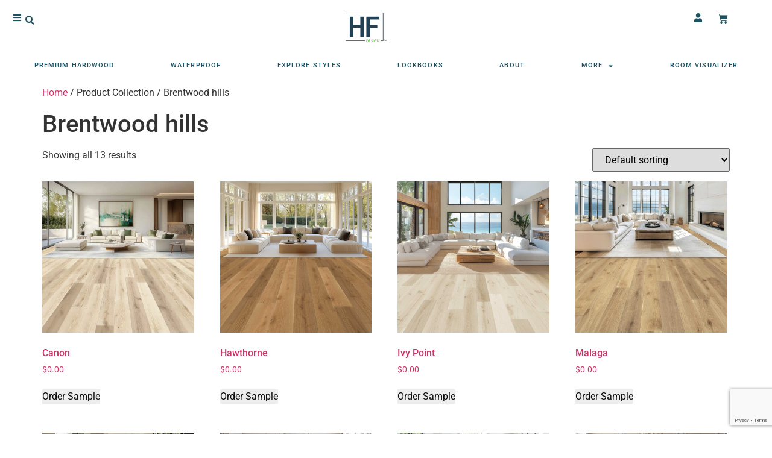

--- FILE ---
content_type: text/html; charset=UTF-8
request_url: https://hfdesignllc.com/main-collection/brentwood-hills/
body_size: 46300
content:
<!doctype html>
<html lang="en-US">
<head>
	<meta charset="UTF-8">
	<meta name="viewport" content="width=device-width, initial-scale=1">
	<link rel="profile" href="https://gmpg.org/xfn/11">
	<!-- Manifest added by SuperPWA - Progressive Web Apps Plugin For WordPress -->
<link rel="manifest" href="/superpwa-manifest.json">
<meta name="theme-color" content="#1d5260">
<!-- / SuperPWA.com -->
<meta name='robots' content='index, follow, max-image-preview:large, max-snippet:-1, max-video-preview:-1' />
	<style></style>
	
	<!-- This site is optimized with the Yoast SEO plugin v26.8 - https://yoast.com/product/yoast-seo-wordpress/ -->
	<title>Brentwood hills | HF Design LLC | Flooring Manufacturer</title>
<link data-rocket-prefetch href="https://www.hfdesignllc.com" rel="dns-prefetch">
<link data-rocket-prefetch href="https://static.alliai.com" rel="dns-prefetch">
<link data-rocket-prefetch href="https://www.gstatic.com" rel="dns-prefetch">
<link data-rocket-prefetch href="https://www.googletagmanager.com" rel="dns-prefetch">
<link data-rocket-prefetch href="https://img1.wsimg.com" rel="dns-prefetch">
<link data-rocket-prefetch href="https://www.google.com" rel="dns-prefetch">
<style id="wpr-usedcss">img:is([sizes=auto i],[sizes^="auto," i]){contain-intrinsic-size:3000px 1500px}img.emoji{display:inline!important;border:none!important;box-shadow:none!important;height:1em!important;width:1em!important;margin:0 .07em!important;vertical-align:-.1em!important;background:0 0!important;padding:0!important}:where(.wp-block-button__link){border-radius:9999px;box-shadow:none;padding:calc(.667em + 2px) calc(1.333em + 2px);text-decoration:none}:root :where(.wp-block-button .wp-block-button__link.is-style-outline),:root :where(.wp-block-button.is-style-outline>.wp-block-button__link){border:2px solid;padding:.667em 1.333em}:root :where(.wp-block-button .wp-block-button__link.is-style-outline:not(.has-text-color)),:root :where(.wp-block-button.is-style-outline>.wp-block-button__link:not(.has-text-color)){color:currentColor}:root :where(.wp-block-button .wp-block-button__link.is-style-outline:not(.has-background)),:root :where(.wp-block-button.is-style-outline>.wp-block-button__link:not(.has-background)){background-color:initial;background-image:none}:where(.wp-block-calendar table:not(.has-background) th){background:#ddd}:where(.wp-block-columns){margin-bottom:1.75em}:where(.wp-block-columns.has-background){padding:1.25em 2.375em}:where(.wp-block-post-comments input[type=submit]){border:none}:where(.wp-block-cover-image:not(.has-text-color)),:where(.wp-block-cover:not(.has-text-color)){color:#fff}:where(.wp-block-cover-image.is-light:not(.has-text-color)),:where(.wp-block-cover.is-light:not(.has-text-color)){color:#000}:root :where(.wp-block-cover h1:not(.has-text-color)),:root :where(.wp-block-cover h2:not(.has-text-color)),:root :where(.wp-block-cover h3:not(.has-text-color)),:root :where(.wp-block-cover h4:not(.has-text-color)),:root :where(.wp-block-cover h5:not(.has-text-color)),:root :where(.wp-block-cover h6:not(.has-text-color)),:root :where(.wp-block-cover p:not(.has-text-color)){color:inherit}:where(.wp-block-file){margin-bottom:1.5em}:where(.wp-block-file__button){border-radius:2em;display:inline-block;padding:.5em 1em}:where(.wp-block-file__button):is(a):active,:where(.wp-block-file__button):is(a):focus,:where(.wp-block-file__button):is(a):hover,:where(.wp-block-file__button):is(a):visited{box-shadow:none;color:#fff;opacity:.85;text-decoration:none}:where(.wp-block-group.wp-block-group-is-layout-constrained){position:relative}:root :where(.wp-block-image.is-style-rounded img,.wp-block-image .is-style-rounded img){border-radius:9999px}:where(.wp-block-latest-comments:not([style*=line-height] .wp-block-latest-comments__comment)){line-height:1.1}:where(.wp-block-latest-comments:not([style*=line-height] .wp-block-latest-comments__comment-excerpt p)){line-height:1.8}:root :where(.wp-block-latest-posts.is-grid){padding:0}:root :where(.wp-block-latest-posts.wp-block-latest-posts__list){padding-left:0}ol,ul{box-sizing:border-box}:root :where(.wp-block-list.has-background){padding:1.25em 2.375em}:where(.wp-block-navigation.has-background .wp-block-navigation-item a:not(.wp-element-button)),:where(.wp-block-navigation.has-background .wp-block-navigation-submenu a:not(.wp-element-button)){padding:.5em 1em}:where(.wp-block-navigation .wp-block-navigation__submenu-container .wp-block-navigation-item a:not(.wp-element-button)),:where(.wp-block-navigation .wp-block-navigation__submenu-container .wp-block-navigation-submenu a:not(.wp-element-button)),:where(.wp-block-navigation .wp-block-navigation__submenu-container .wp-block-navigation-submenu button.wp-block-navigation-item__content),:where(.wp-block-navigation .wp-block-navigation__submenu-container .wp-block-pages-list__item button.wp-block-navigation-item__content){padding:.5em 1em}:root :where(p.has-background){padding:1.25em 2.375em}:where(p.has-text-color:not(.has-link-color)) a{color:inherit}:where(.wp-block-post-comments-form) input:not([type=submit]),:where(.wp-block-post-comments-form) textarea{border:1px solid #949494;font-family:inherit;font-size:1em}:where(.wp-block-post-comments-form) input:where(:not([type=submit]):not([type=checkbox])),:where(.wp-block-post-comments-form) textarea{padding:calc(.667em + 2px)}:where(.wp-block-post-excerpt){box-sizing:border-box;margin-bottom:var(--wp--style--block-gap);margin-top:var(--wp--style--block-gap)}:where(.wp-block-preformatted.has-background){padding:1.25em 2.375em}:where(.wp-block-search__button){border:1px solid #ccc;padding:6px 10px}:where(.wp-block-search__input){font-family:inherit;font-size:inherit;font-style:inherit;font-weight:inherit;letter-spacing:inherit;line-height:inherit;text-transform:inherit}:where(.wp-block-search__button-inside .wp-block-search__inside-wrapper){border:1px solid #949494;box-sizing:border-box;padding:4px}:where(.wp-block-search__button-inside .wp-block-search__inside-wrapper) .wp-block-search__input{border:none;border-radius:0;padding:0 4px}:where(.wp-block-search__button-inside .wp-block-search__inside-wrapper) .wp-block-search__input:focus{outline:0}:where(.wp-block-search__button-inside .wp-block-search__inside-wrapper) :where(.wp-block-search__button){padding:4px 8px}:root :where(.wp-block-separator.is-style-dots){height:auto;line-height:1;text-align:center}:root :where(.wp-block-separator.is-style-dots):before{color:currentColor;content:"···";font-family:serif;font-size:1.5em;letter-spacing:2em;padding-left:2em}:root :where(.wp-block-site-logo.is-style-rounded){border-radius:9999px}:where(.wp-block-social-links:not(.is-style-logos-only)) .wp-social-link{background-color:#f0f0f0;color:#444}:where(.wp-block-social-links:not(.is-style-logos-only)) .wp-social-link-amazon{background-color:#f90;color:#fff}:where(.wp-block-social-links:not(.is-style-logos-only)) .wp-social-link-bandcamp{background-color:#1ea0c3;color:#fff}:where(.wp-block-social-links:not(.is-style-logos-only)) .wp-social-link-behance{background-color:#0757fe;color:#fff}:where(.wp-block-social-links:not(.is-style-logos-only)) .wp-social-link-bluesky{background-color:#0a7aff;color:#fff}:where(.wp-block-social-links:not(.is-style-logos-only)) .wp-social-link-codepen{background-color:#1e1f26;color:#fff}:where(.wp-block-social-links:not(.is-style-logos-only)) .wp-social-link-deviantart{background-color:#02e49b;color:#fff}:where(.wp-block-social-links:not(.is-style-logos-only)) .wp-social-link-discord{background-color:#5865f2;color:#fff}:where(.wp-block-social-links:not(.is-style-logos-only)) .wp-social-link-dribbble{background-color:#e94c89;color:#fff}:where(.wp-block-social-links:not(.is-style-logos-only)) .wp-social-link-dropbox{background-color:#4280ff;color:#fff}:where(.wp-block-social-links:not(.is-style-logos-only)) .wp-social-link-etsy{background-color:#f45800;color:#fff}:where(.wp-block-social-links:not(.is-style-logos-only)) .wp-social-link-facebook{background-color:#0866ff;color:#fff}:where(.wp-block-social-links:not(.is-style-logos-only)) .wp-social-link-fivehundredpx{background-color:#000;color:#fff}:where(.wp-block-social-links:not(.is-style-logos-only)) .wp-social-link-flickr{background-color:#0461dd;color:#fff}:where(.wp-block-social-links:not(.is-style-logos-only)) .wp-social-link-foursquare{background-color:#e65678;color:#fff}:where(.wp-block-social-links:not(.is-style-logos-only)) .wp-social-link-github{background-color:#24292d;color:#fff}:where(.wp-block-social-links:not(.is-style-logos-only)) .wp-social-link-goodreads{background-color:#eceadd;color:#382110}:where(.wp-block-social-links:not(.is-style-logos-only)) .wp-social-link-google{background-color:#ea4434;color:#fff}:where(.wp-block-social-links:not(.is-style-logos-only)) .wp-social-link-gravatar{background-color:#1d4fc4;color:#fff}:where(.wp-block-social-links:not(.is-style-logos-only)) .wp-social-link-instagram{background-color:#f00075;color:#fff}:where(.wp-block-social-links:not(.is-style-logos-only)) .wp-social-link-lastfm{background-color:#e21b24;color:#fff}:where(.wp-block-social-links:not(.is-style-logos-only)) .wp-social-link-linkedin{background-color:#0d66c2;color:#fff}:where(.wp-block-social-links:not(.is-style-logos-only)) .wp-social-link-mastodon{background-color:#3288d4;color:#fff}:where(.wp-block-social-links:not(.is-style-logos-only)) .wp-social-link-medium{background-color:#000;color:#fff}:where(.wp-block-social-links:not(.is-style-logos-only)) .wp-social-link-meetup{background-color:#f6405f;color:#fff}:where(.wp-block-social-links:not(.is-style-logos-only)) .wp-social-link-patreon{background-color:#000;color:#fff}:where(.wp-block-social-links:not(.is-style-logos-only)) .wp-social-link-pinterest{background-color:#e60122;color:#fff}:where(.wp-block-social-links:not(.is-style-logos-only)) .wp-social-link-pocket{background-color:#ef4155;color:#fff}:where(.wp-block-social-links:not(.is-style-logos-only)) .wp-social-link-reddit{background-color:#ff4500;color:#fff}:where(.wp-block-social-links:not(.is-style-logos-only)) .wp-social-link-skype{background-color:#0478d7;color:#fff}:where(.wp-block-social-links:not(.is-style-logos-only)) .wp-social-link-snapchat{background-color:#fefc00;color:#fff;stroke:#000}:where(.wp-block-social-links:not(.is-style-logos-only)) .wp-social-link-soundcloud{background-color:#ff5600;color:#fff}:where(.wp-block-social-links:not(.is-style-logos-only)) .wp-social-link-spotify{background-color:#1bd760;color:#fff}:where(.wp-block-social-links:not(.is-style-logos-only)) .wp-social-link-telegram{background-color:#2aabee;color:#fff}:where(.wp-block-social-links:not(.is-style-logos-only)) .wp-social-link-threads{background-color:#000;color:#fff}:where(.wp-block-social-links:not(.is-style-logos-only)) .wp-social-link-tiktok{background-color:#000;color:#fff}:where(.wp-block-social-links:not(.is-style-logos-only)) .wp-social-link-tumblr{background-color:#011835;color:#fff}:where(.wp-block-social-links:not(.is-style-logos-only)) .wp-social-link-twitch{background-color:#6440a4;color:#fff}:where(.wp-block-social-links:not(.is-style-logos-only)) .wp-social-link-twitter{background-color:#1da1f2;color:#fff}:where(.wp-block-social-links:not(.is-style-logos-only)) .wp-social-link-vimeo{background-color:#1eb7ea;color:#fff}:where(.wp-block-social-links:not(.is-style-logos-only)) .wp-social-link-vk{background-color:#4680c2;color:#fff}:where(.wp-block-social-links:not(.is-style-logos-only)) .wp-social-link-wordpress{background-color:#3499cd;color:#fff}:where(.wp-block-social-links:not(.is-style-logos-only)) .wp-social-link-whatsapp{background-color:#25d366;color:#fff}:where(.wp-block-social-links:not(.is-style-logos-only)) .wp-social-link-x{background-color:#000;color:#fff}:where(.wp-block-social-links:not(.is-style-logos-only)) .wp-social-link-yelp{background-color:#d32422;color:#fff}:where(.wp-block-social-links:not(.is-style-logos-only)) .wp-social-link-youtube{background-color:red;color:#fff}:where(.wp-block-social-links.is-style-logos-only) .wp-social-link{background:0 0}:where(.wp-block-social-links.is-style-logos-only) .wp-social-link svg{height:1.25em;width:1.25em}:where(.wp-block-social-links.is-style-logos-only) .wp-social-link-amazon{color:#f90}:where(.wp-block-social-links.is-style-logos-only) .wp-social-link-bandcamp{color:#1ea0c3}:where(.wp-block-social-links.is-style-logos-only) .wp-social-link-behance{color:#0757fe}:where(.wp-block-social-links.is-style-logos-only) .wp-social-link-bluesky{color:#0a7aff}:where(.wp-block-social-links.is-style-logos-only) .wp-social-link-codepen{color:#1e1f26}:where(.wp-block-social-links.is-style-logos-only) .wp-social-link-deviantart{color:#02e49b}:where(.wp-block-social-links.is-style-logos-only) .wp-social-link-discord{color:#5865f2}:where(.wp-block-social-links.is-style-logos-only) .wp-social-link-dribbble{color:#e94c89}:where(.wp-block-social-links.is-style-logos-only) .wp-social-link-dropbox{color:#4280ff}:where(.wp-block-social-links.is-style-logos-only) .wp-social-link-etsy{color:#f45800}:where(.wp-block-social-links.is-style-logos-only) .wp-social-link-facebook{color:#0866ff}:where(.wp-block-social-links.is-style-logos-only) .wp-social-link-fivehundredpx{color:#000}:where(.wp-block-social-links.is-style-logos-only) .wp-social-link-flickr{color:#0461dd}:where(.wp-block-social-links.is-style-logos-only) .wp-social-link-foursquare{color:#e65678}:where(.wp-block-social-links.is-style-logos-only) .wp-social-link-github{color:#24292d}:where(.wp-block-social-links.is-style-logos-only) .wp-social-link-goodreads{color:#382110}:where(.wp-block-social-links.is-style-logos-only) .wp-social-link-google{color:#ea4434}:where(.wp-block-social-links.is-style-logos-only) .wp-social-link-gravatar{color:#1d4fc4}:where(.wp-block-social-links.is-style-logos-only) .wp-social-link-instagram{color:#f00075}:where(.wp-block-social-links.is-style-logos-only) .wp-social-link-lastfm{color:#e21b24}:where(.wp-block-social-links.is-style-logos-only) .wp-social-link-linkedin{color:#0d66c2}:where(.wp-block-social-links.is-style-logos-only) .wp-social-link-mastodon{color:#3288d4}:where(.wp-block-social-links.is-style-logos-only) .wp-social-link-medium{color:#000}:where(.wp-block-social-links.is-style-logos-only) .wp-social-link-meetup{color:#f6405f}:where(.wp-block-social-links.is-style-logos-only) .wp-social-link-patreon{color:#000}:where(.wp-block-social-links.is-style-logos-only) .wp-social-link-pinterest{color:#e60122}:where(.wp-block-social-links.is-style-logos-only) .wp-social-link-pocket{color:#ef4155}:where(.wp-block-social-links.is-style-logos-only) .wp-social-link-reddit{color:#ff4500}:where(.wp-block-social-links.is-style-logos-only) .wp-social-link-skype{color:#0478d7}:where(.wp-block-social-links.is-style-logos-only) .wp-social-link-snapchat{color:#fff;stroke:#000}:where(.wp-block-social-links.is-style-logos-only) .wp-social-link-soundcloud{color:#ff5600}:where(.wp-block-social-links.is-style-logos-only) .wp-social-link-spotify{color:#1bd760}:where(.wp-block-social-links.is-style-logos-only) .wp-social-link-telegram{color:#2aabee}:where(.wp-block-social-links.is-style-logos-only) .wp-social-link-threads{color:#000}:where(.wp-block-social-links.is-style-logos-only) .wp-social-link-tiktok{color:#000}:where(.wp-block-social-links.is-style-logos-only) .wp-social-link-tumblr{color:#011835}:where(.wp-block-social-links.is-style-logos-only) .wp-social-link-twitch{color:#6440a4}:where(.wp-block-social-links.is-style-logos-only) .wp-social-link-twitter{color:#1da1f2}:where(.wp-block-social-links.is-style-logos-only) .wp-social-link-vimeo{color:#1eb7ea}:where(.wp-block-social-links.is-style-logos-only) .wp-social-link-vk{color:#4680c2}:where(.wp-block-social-links.is-style-logos-only) .wp-social-link-whatsapp{color:#25d366}:where(.wp-block-social-links.is-style-logos-only) .wp-social-link-wordpress{color:#3499cd}:where(.wp-block-social-links.is-style-logos-only) .wp-social-link-x{color:#000}:where(.wp-block-social-links.is-style-logos-only) .wp-social-link-yelp{color:#d32422}:where(.wp-block-social-links.is-style-logos-only) .wp-social-link-youtube{color:red}:root :where(.wp-block-social-links .wp-social-link a){padding:.25em}:root :where(.wp-block-social-links.is-style-logos-only .wp-social-link a){padding:0}:root :where(.wp-block-social-links.is-style-pill-shape .wp-social-link a){padding-left:.6666666667em;padding-right:.6666666667em}:root :where(.wp-block-tag-cloud.is-style-outline){display:flex;flex-wrap:wrap;gap:1ch}:root :where(.wp-block-tag-cloud.is-style-outline a){border:1px solid;font-size:unset!important;margin-right:0;padding:1ch 2ch;text-decoration:none!important}:root :where(.wp-block-table-of-contents){box-sizing:border-box}:where(.wp-block-term-description){box-sizing:border-box;margin-bottom:var(--wp--style--block-gap);margin-top:var(--wp--style--block-gap)}:where(pre.wp-block-verse){font-family:inherit}:root{--wp--preset--font-size--normal:16px;--wp--preset--font-size--huge:42px}.screen-reader-text{border:0;clip-path:inset(50%);height:1px;margin:-1px;overflow:hidden;padding:0;position:absolute;width:1px;word-wrap:normal!important}.screen-reader-text:focus{background-color:#ddd;clip-path:none;color:#444;display:block;font-size:1em;height:auto;left:5px;line-height:normal;padding:15px 23px 14px;text-decoration:none;top:5px;width:auto;z-index:100000}html :where(.has-border-color){border-style:solid}html :where([style*=border-top-color]){border-top-style:solid}html :where([style*=border-right-color]){border-right-style:solid}html :where([style*=border-bottom-color]){border-bottom-style:solid}html :where([style*=border-left-color]){border-left-style:solid}html :where([style*=border-width]){border-style:solid}html :where([style*=border-top-width]){border-top-style:solid}html :where([style*=border-right-width]){border-right-style:solid}html :where([style*=border-bottom-width]){border-bottom-style:solid}html :where([style*=border-left-width]){border-left-style:solid}html :where(img[class*=wp-image-]){height:auto;max-width:100%}:where(figure){margin:0 0 1em}html :where(.is-position-sticky){--wp-admin--admin-bar--position-offset:var(--wp-admin--admin-bar--height,0px)}@media screen and (max-width:600px){html :where(.is-position-sticky){--wp-admin--admin-bar--position-offset:0px}}:root{--wp--preset--aspect-ratio--square:1;--wp--preset--aspect-ratio--4-3:4/3;--wp--preset--aspect-ratio--3-4:3/4;--wp--preset--aspect-ratio--3-2:3/2;--wp--preset--aspect-ratio--2-3:2/3;--wp--preset--aspect-ratio--16-9:16/9;--wp--preset--aspect-ratio--9-16:9/16;--wp--preset--color--black:#000000;--wp--preset--color--cyan-bluish-gray:#abb8c3;--wp--preset--color--white:#ffffff;--wp--preset--color--pale-pink:#f78da7;--wp--preset--color--vivid-red:#cf2e2e;--wp--preset--color--luminous-vivid-orange:#ff6900;--wp--preset--color--luminous-vivid-amber:#fcb900;--wp--preset--color--light-green-cyan:#7bdcb5;--wp--preset--color--vivid-green-cyan:#00d084;--wp--preset--color--pale-cyan-blue:#8ed1fc;--wp--preset--color--vivid-cyan-blue:#0693e3;--wp--preset--color--vivid-purple:#9b51e0;--wp--preset--gradient--vivid-cyan-blue-to-vivid-purple:linear-gradient(135deg,rgba(6, 147, 227, 1) 0%,rgb(155, 81, 224) 100%);--wp--preset--gradient--light-green-cyan-to-vivid-green-cyan:linear-gradient(135deg,rgb(122, 220, 180) 0%,rgb(0, 208, 130) 100%);--wp--preset--gradient--luminous-vivid-amber-to-luminous-vivid-orange:linear-gradient(135deg,rgba(252, 185, 0, 1) 0%,rgba(255, 105, 0, 1) 100%);--wp--preset--gradient--luminous-vivid-orange-to-vivid-red:linear-gradient(135deg,rgba(255, 105, 0, 1) 0%,rgb(207, 46, 46) 100%);--wp--preset--gradient--very-light-gray-to-cyan-bluish-gray:linear-gradient(135deg,rgb(238, 238, 238) 0%,rgb(169, 184, 195) 100%);--wp--preset--gradient--cool-to-warm-spectrum:linear-gradient(135deg,rgb(74, 234, 220) 0%,rgb(151, 120, 209) 20%,rgb(207, 42, 186) 40%,rgb(238, 44, 130) 60%,rgb(251, 105, 98) 80%,rgb(254, 248, 76) 100%);--wp--preset--gradient--blush-light-purple:linear-gradient(135deg,rgb(255, 206, 236) 0%,rgb(152, 150, 240) 100%);--wp--preset--gradient--blush-bordeaux:linear-gradient(135deg,rgb(254, 205, 165) 0%,rgb(254, 45, 45) 50%,rgb(107, 0, 62) 100%);--wp--preset--gradient--luminous-dusk:linear-gradient(135deg,rgb(255, 203, 112) 0%,rgb(199, 81, 192) 50%,rgb(65, 88, 208) 100%);--wp--preset--gradient--pale-ocean:linear-gradient(135deg,rgb(255, 245, 203) 0%,rgb(182, 227, 212) 50%,rgb(51, 167, 181) 100%);--wp--preset--gradient--electric-grass:linear-gradient(135deg,rgb(202, 248, 128) 0%,rgb(113, 206, 126) 100%);--wp--preset--gradient--midnight:linear-gradient(135deg,rgb(2, 3, 129) 0%,rgb(40, 116, 252) 100%);--wp--preset--font-size--small:13px;--wp--preset--font-size--medium:20px;--wp--preset--font-size--large:36px;--wp--preset--font-size--x-large:42px;--wp--preset--spacing--20:0.44rem;--wp--preset--spacing--30:0.67rem;--wp--preset--spacing--40:1rem;--wp--preset--spacing--50:1.5rem;--wp--preset--spacing--60:2.25rem;--wp--preset--spacing--70:3.38rem;--wp--preset--spacing--80:5.06rem;--wp--preset--shadow--natural:6px 6px 9px rgba(0, 0, 0, .2);--wp--preset--shadow--deep:12px 12px 50px rgba(0, 0, 0, .4);--wp--preset--shadow--sharp:6px 6px 0px rgba(0, 0, 0, .2);--wp--preset--shadow--outlined:6px 6px 0px -3px rgba(255, 255, 255, 1),6px 6px rgba(0, 0, 0, 1);--wp--preset--shadow--crisp:6px 6px 0px rgba(0, 0, 0, 1)}:root{--wp--style--global--content-size:800px;--wp--style--global--wide-size:1200px}:where(body){margin:0}:where(.wp-site-blocks)>*{margin-block-start:24px;margin-block-end:0}:where(.wp-site-blocks)>:first-child{margin-block-start:0}:where(.wp-site-blocks)>:last-child{margin-block-end:0}:root{--wp--style--block-gap:24px}:root :where(.is-layout-flow)>:first-child{margin-block-start:0}:root :where(.is-layout-flow)>:last-child{margin-block-end:0}:root :where(.is-layout-flow)>*{margin-block-start:24px;margin-block-end:0}:root :where(.is-layout-constrained)>:first-child{margin-block-start:0}:root :where(.is-layout-constrained)>:last-child{margin-block-end:0}:root :where(.is-layout-constrained)>*{margin-block-start:24px;margin-block-end:0}:root :where(.is-layout-flex){gap:24px}:root :where(.is-layout-grid){gap:24px}body{padding-top:0;padding-right:0;padding-bottom:0;padding-left:0}a:where(:not(.wp-element-button)){text-decoration:underline}:root :where(.wp-element-button,.wp-block-button__link){background-color:#32373c;border-width:0;color:#fff;font-family:inherit;font-size:inherit;line-height:inherit;padding:calc(.667em + 2px) calc(1.333em + 2px);text-decoration:none}:root :where(.wp-block-pullquote){font-size:1.5em;line-height:1.6}.woocommerce .woocommerce-error .button,.woocommerce .woocommerce-message .button,.woocommerce-page .woocommerce-error .button,.woocommerce-page .woocommerce-message .button{float:right}.woocommerce img,.woocommerce-page img{height:auto;max-width:100%}.woocommerce div.product div.images{float:left;width:48%}.woocommerce #content div.product div.thumbnails::after,.woocommerce #content div.product div.thumbnails::before,.woocommerce div.product div.thumbnails::after,.woocommerce div.product div.thumbnails::before,.woocommerce-page #content div.product div.thumbnails::after,.woocommerce-page #content div.product div.thumbnails::before,.woocommerce-page div.product div.thumbnails::after,.woocommerce-page div.product div.thumbnails::before{content:" ";display:table}.woocommerce #content div.product div.thumbnails::after,.woocommerce div.product div.thumbnails::after,.woocommerce-page #content div.product div.thumbnails::after,.woocommerce-page div.product div.thumbnails::after{clear:both}.woocommerce #content div.product div.thumbnails a,.woocommerce div.product div.thumbnails a,.woocommerce-page #content div.product div.thumbnails a,.woocommerce-page div.product div.thumbnails a{float:left;width:30.75%;margin-right:3.8%;margin-bottom:1em}.woocommerce #content div.product div.thumbnails a.last,.woocommerce div.product div.thumbnails a.last,.woocommerce-page #content div.product div.thumbnails a.last,.woocommerce-page div.product div.thumbnails a.last{margin-right:0}.woocommerce #content div.product div.thumbnails a.first,.woocommerce div.product div.thumbnails a.first,.woocommerce-page #content div.product div.thumbnails a.first,.woocommerce-page div.product div.thumbnails a.first{clear:both}.woocommerce div.product div.thumbnails.columns-1 a{width:100%;margin-right:0;float:none}.woocommerce div.product div.thumbnails.columns-2 a{width:48%}.woocommerce #content div.product div.thumbnails.columns-4 a,.woocommerce div.product div.thumbnails.columns-4 a,.woocommerce-page #content div.product div.thumbnails.columns-4 a,.woocommerce-page div.product div.thumbnails.columns-4 a{width:22.05%}.woocommerce div.product div.thumbnails.columns-5 a{width:16.9%}.woocommerce #content div.product div.summary,.woocommerce div.product div.summary,.woocommerce-page #content div.product div.summary,.woocommerce-page div.product div.summary{float:right;width:48%;clear:none}.woocommerce div.product .woocommerce-tabs{clear:both}.woocommerce div.product .woocommerce-tabs ul.tabs::after,.woocommerce div.product .woocommerce-tabs ul.tabs::before{content:" ";display:table}.woocommerce div.product .woocommerce-tabs ul.tabs::after{clear:both}.woocommerce div.product .woocommerce-tabs ul.tabs li{display:inline-block}.woocommerce div.product #reviews .comment::after,.woocommerce div.product #reviews .comment::before{content:" ";display:table}.woocommerce div.product #reviews .comment::after{clear:both}.woocommerce div.product #reviews .comment img{float:right;height:auto}.woocommerce ul.products,.woocommerce-page ul.products{clear:both}.woocommerce ul.products::after,.woocommerce ul.products::before,.woocommerce-page ul.products::after,.woocommerce-page ul.products::before{content:" ";display:table}.woocommerce ul.products::after,.woocommerce-page ul.products::after{clear:both}.woocommerce ul.products li.product,.woocommerce-page ul.products li.product{float:left;margin:0 3.8% 2.992em 0;padding:0;position:relative;width:22.05%;margin-left:0}.woocommerce ul.products li.first,.woocommerce-page ul.products li.first{clear:both}.woocommerce ul.products li.last,.woocommerce-page ul.products li.last{margin-right:0}.woocommerce .woocommerce-result-count,.woocommerce-page .woocommerce-result-count{float:left}.woocommerce .woocommerce-ordering,.woocommerce-page .woocommerce-ordering{float:right}.woocommerce #content table.cart img,.woocommerce table.cart img,.woocommerce-page #content table.cart img,.woocommerce-page table.cart img{height:auto}.woocommerce #content table.cart td.actions,.woocommerce table.cart td.actions,.woocommerce-page #content table.cart td.actions,.woocommerce-page table.cart td.actions{text-align:right}.woocommerce #content table.cart td.actions .coupon,.woocommerce table.cart td.actions .coupon,.woocommerce-page #content table.cart td.actions .coupon,.woocommerce-page table.cart td.actions .coupon{float:left}.woocommerce ul.product_list_widget li::after,.woocommerce ul.product_list_widget li::before,.woocommerce-page ul.product_list_widget li::after,.woocommerce-page ul.product_list_widget li::before{content:" ";display:table}.woocommerce ul.product_list_widget li::after,.woocommerce-page ul.product_list_widget li::after{clear:both}.woocommerce ul.product_list_widget li img,.woocommerce-page ul.product_list_widget li img{float:right;height:auto}.woocommerce form .password-input,.woocommerce-page form .password-input{display:flex;flex-direction:column;justify-content:center;position:relative}.woocommerce form .password-input input[type=password],.woocommerce-page form .password-input input[type=password]{padding-right:2.5rem}.woocommerce form .password-input input::-ms-reveal,.woocommerce-page form .password-input input::-ms-reveal{display:none}.woocommerce form .show-password-input,.woocommerce-page form .show-password-input{background-color:transparent;border-radius:0;border:0;color:var(--wc-form-color-text,#000);cursor:pointer;font-size:inherit;line-height:inherit;margin:0;padding:0;position:absolute;right:.7em;text-decoration:none;top:50%;transform:translateY(-50%);-moz-osx-font-smoothing:inherit;-webkit-appearance:none;-webkit-font-smoothing:inherit}.woocommerce form .show-password-input::before,.woocommerce-page form .show-password-input::before{background-repeat:no-repeat;background-size:cover;background-image:url('data:image/svg+xml,<svg width="20" height="20" viewBox="0 0 20 20" fill="none" xmlns="http://www.w3.org/2000/svg"><path d="M17.3 3.3C16.9 2.9 16.2 2.9 15.7 3.3L13.3 5.7C12.2437 5.3079 11.1267 5.1048 10 5.1C6.2 5.2 2.8 7.2 1 10.5C1.2 10.9 1.5 11.3 1.8 11.7C2.6 12.8 3.6 13.7 4.7 14.4L3 16.1C2.6 16.5 2.5 17.2 3 17.7C3.4 18.1 4.1 18.2 4.6 17.7L17.3 4.9C17.7 4.4 17.7 3.7 17.3 3.3ZM6.7 12.3L5.4 13.6C4.2 12.9 3.1 11.9 2.3 10.7C3.5 9 5.1 7.8 7 7.2C5.7 8.6 5.6 10.8 6.7 12.3ZM10.1 9C9.6 8.5 9.7 7.7 10.2 7.2C10.7 6.8 11.4 6.8 11.9 7.2L10.1 9ZM18.3 9.5C17.8 8.8 17.2 8.1 16.5 7.6L15.5 8.6C16.3 9.2 17 9.9 17.6 10.8C15.9 13.4 13 15 9.9 15H9.1L8.1 16C8.8 15.9 9.4 16 10 16C13.3 16 16.4 14.4 18.3 11.7C18.6 11.3 18.8 10.9 19.1 10.5C18.8 10.2 18.6 9.8 18.3 9.5ZM14 10L10 14C12.2 14 14 12.2 14 10Z" fill="%23111111"/></svg>');content:"";display:block;height:22px;width:22px}.woocommerce form .show-password-input.display-password::before,.woocommerce-page form .show-password-input.display-password::before{background-image:url('data:image/svg+xml,<svg width="20" height="20" viewBox="0 0 20 20" fill="none" xmlns="http://www.w3.org/2000/svg"><path d="M18.3 9.49999C15 4.89999 8.50002 3.79999 3.90002 7.19999C2.70002 8.09999 1.70002 9.29999 0.900024 10.6C1.10002 11 1.40002 11.4 1.70002 11.8C5.00002 16.4 11.3 17.4 15.9 14.2C16.8 13.5 17.6 12.8 18.3 11.8C18.6 11.4 18.8 11 19.1 10.6C18.8 10.2 18.6 9.79999 18.3 9.49999ZM10.1 7.19999C10.6 6.69999 11.4 6.69999 11.9 7.19999C12.4 7.69999 12.4 8.49999 11.9 8.99999C11.4 9.49999 10.6 9.49999 10.1 8.99999C9.60003 8.49999 9.60003 7.69999 10.1 7.19999ZM10 14.9C6.90002 14.9 4.00002 13.3 2.30002 10.7C3.50002 8.99999 5.10002 7.79999 7.00002 7.19999C6.30002 7.99999 6.00002 8.89999 6.00002 9.89999C6.00002 12.1 7.70002 14 10 14C12.2 14 14.1 12.3 14.1 9.99999V9.89999C14.1 8.89999 13.7 7.89999 13 7.19999C14.9 7.79999 16.5 8.99999 17.7 10.7C16 13.3 13.1 14.9 10 14.9Z" fill="%23111111"/></svg>')}:root{--woocommerce:#720eec;--wc-green:#7ad03a;--wc-red:#a00;--wc-orange:#ffba00;--wc-blue:#2ea2cc;--wc-primary:#720eec;--wc-primary-text:#fcfbfe;--wc-secondary:#e9e6ed;--wc-secondary-text:#515151;--wc-highlight:#958e09;--wc-highligh-text:white;--wc-content-bg:#fff;--wc-subtext:#767676;--wc-form-border-color:rgba(32, 7, 7, .8);--wc-form-border-radius:4px;--wc-form-border-width:1px}@keyframes spin{100%{transform:rotate(360deg)}}@font-face{font-display:swap;font-family:WooCommerce;src:url(https://hfdesignllc.com/wp-content/plugins/woocommerce/assets/fonts/WooCommerce.woff2) format("woff2"),url(https://hfdesignllc.com/wp-content/plugins/woocommerce/assets/fonts/WooCommerce.woff) format("woff"),url(https://hfdesignllc.com/wp-content/plugins/woocommerce/assets/fonts/WooCommerce.ttf) format("truetype");font-weight:400;font-style:normal}.woocommerce-store-notice{position:absolute;top:0;left:0;right:0;margin:0;width:100%;font-size:1em;padding:1em 0;text-align:center;background-color:#720eec;color:#fcfbfe;z-index:99998;box-shadow:0 1px 1em rgba(0,0,0,.2);display:none}.woocommerce-store-notice a{color:#fcfbfe;text-decoration:underline}.clear{clear:both}.woocommerce .blockUI.blockOverlay{position:relative}.woocommerce .blockUI.blockOverlay::before{height:1em;width:1em;display:block;position:absolute;top:50%;left:50%;margin-left:-.5em;margin-top:-.5em;content:"";animation:1s ease-in-out infinite spin;background:var(--wpr-bg-ac20815f-2289-423b-890c-38cf3d8ce7ba) center center;background-size:cover;line-height:1;text-align:center;font-size:2em;color:rgba(0,0,0,.75)}.woocommerce a.remove{display:block;font-size:1.5em;height:1em;width:1em;text-align:center;line-height:1;border-radius:100%;color:var(--wc-red)!important;text-decoration:none;font-weight:700;border:0}.woocommerce a.remove:hover{color:#fff!important;background:var(--wc-red)}.woocommerce small.note{display:block;color:#767676;font-size:.857em;margin-top:10px}.woocommerce .woocommerce-breadcrumb{margin:0 0 1em;padding:0}.woocommerce .woocommerce-breadcrumb::after,.woocommerce .woocommerce-breadcrumb::before{content:" ";display:table}.woocommerce .woocommerce-breadcrumb::after{clear:both}.woocommerce div.product{margin-bottom:0;position:relative}.woocommerce div.product .product_title{clear:none;margin-top:0;padding:0}.woocommerce div.product p.price ins,.woocommerce div.product span.price ins{background:inherit;font-weight:700;display:inline-block}.woocommerce div.product p.price del,.woocommerce div.product span.price del{opacity:.7;display:inline-block}.woocommerce div.product p.stock{font-size:.92em}.woocommerce div.product .woocommerce-product-rating{margin-bottom:1.618em}.woocommerce div.product div.images{margin-bottom:2em}.woocommerce div.product div.images img{display:block;width:100%;height:auto;box-shadow:none}.woocommerce div.product div.images div.thumbnails{padding-top:1em}.woocommerce div.product div.images.woocommerce-product-gallery{position:relative}.woocommerce div.product div.images .woocommerce-product-gallery__wrapper{transition:all cubic-bezier(.795,-.035,0,1) .5s;margin:0;padding:0}.woocommerce div.product div.images .woocommerce-product-gallery__wrapper .zoomImg{background-color:#fff;opacity:0}.woocommerce div.product div.images .woocommerce-product-gallery__image--placeholder{border:1px solid #f2f2f2}.woocommerce div.product div.images .woocommerce-product-gallery__image:nth-child(n+2){width:25%;display:inline-block}.woocommerce div.product div.images .woocommerce-product-gallery__image a{display:block;outline-offset:-2px}.woocommerce div.product div.images .woocommerce-product-gallery__trigger{background:#fff;border:none;box-sizing:content-box;border-radius:100%;cursor:pointer;font-size:2em;height:36px;padding:0;position:absolute;right:.5em;text-indent:-9999px;top:.5em;width:36px;z-index:99}.woocommerce div.product div.images .woocommerce-product-gallery__trigger::before{border:2px solid #000;border-radius:100%;box-sizing:content-box;content:"";display:block;height:10px;left:9px;top:9px;position:absolute;width:10px}.woocommerce div.product div.images .woocommerce-product-gallery__trigger::after{background:#000;border-radius:6px;box-sizing:content-box;content:"";display:block;height:8px;left:22px;position:absolute;top:19px;transform:rotate(-45deg);width:2px}.woocommerce div.product div.images .woocommerce-product-gallery__trigger span[aria-hidden=true]{border:0;clip-path:inset(50%);height:1px;left:50%;margin:-1px;overflow:hidden;position:absolute;top:50%;width:1px}.woocommerce div.product div.images .flex-control-thumbs{overflow:hidden;zoom:1;margin:0;padding:0}.woocommerce div.product div.images .flex-control-thumbs li{width:25%;float:left;margin:0;list-style:none}.woocommerce div.product div.images .flex-control-thumbs li img{cursor:pointer;opacity:.5;margin:0}.woocommerce div.product div.images .flex-control-thumbs li img.flex-active,.woocommerce div.product div.images .flex-control-thumbs li img:hover{opacity:1}.woocommerce div.product .woocommerce-product-gallery--columns-3 .flex-control-thumbs li:nth-child(3n+1){clear:left}.woocommerce div.product .woocommerce-product-gallery--columns-4 .flex-control-thumbs li:nth-child(4n+1){clear:left}.woocommerce div.product .woocommerce-product-gallery--columns-5 .flex-control-thumbs li:nth-child(5n+1){clear:left}.woocommerce div.product div.summary{margin-bottom:2em}.woocommerce div.product div.social{text-align:right;margin:0 0 1em}.woocommerce div.product div.social span{margin:0 0 0 2px}.woocommerce div.product div.social span span{margin:0}.woocommerce div.product div.social span .stButton .chicklets{padding-left:16px;width:0}.woocommerce div.product div.social iframe{float:left;margin-top:3px}.woocommerce div.product .woocommerce-tabs ul.tabs{list-style:none;padding:0 0 0 1em;margin:0 0 1.618em;overflow:hidden;position:relative}.woocommerce div.product .woocommerce-tabs ul.tabs li{border:1px solid #cfc8d8;background-color:#e9e6ed;color:#515151;display:inline-block;position:relative;z-index:0;border-radius:4px 4px 0 0;margin:0 -5px;padding:0 1em}.woocommerce div.product .woocommerce-tabs ul.tabs li a{display:inline-block;padding:.5em 0;font-weight:700;color:#515151;text-decoration:none}.woocommerce div.product .woocommerce-tabs ul.tabs li a:hover{text-decoration:none;color:#6b6b6b}.woocommerce div.product .woocommerce-tabs ul.tabs li.active{background:#fff;color:#515151;z-index:2;border-bottom-color:#fff}.woocommerce div.product .woocommerce-tabs ul.tabs li.active a{color:inherit;text-shadow:inherit}.woocommerce div.product .woocommerce-tabs ul.tabs li.active::before{box-shadow:2px 2px 0 #fff}.woocommerce div.product .woocommerce-tabs ul.tabs li.active::after{box-shadow:-2px 2px 0 #fff}.woocommerce div.product .woocommerce-tabs ul.tabs li::after,.woocommerce div.product .woocommerce-tabs ul.tabs li::before{border:1px solid #cfc8d8;position:absolute;bottom:-1px;width:5px;height:5px;content:" ";box-sizing:border-box}.woocommerce div.product .woocommerce-tabs ul.tabs li::before{left:-5px;border-bottom-right-radius:4px;border-width:0 1px 1px 0;box-shadow:2px 2px 0 #e9e6ed}.woocommerce div.product .woocommerce-tabs ul.tabs li::after{right:-5px;border-bottom-left-radius:4px;border-width:0 0 1px 1px;box-shadow:-2px 2px 0 #e9e6ed}.woocommerce div.product .woocommerce-tabs ul.tabs::before{position:absolute;content:" ";width:100%;bottom:0;left:0;border-bottom:1px solid #cfc8d8;z-index:1}.woocommerce div.product .woocommerce-tabs .panel{margin:0 0 2em;padding:0}.woocommerce div.product p.cart{margin-bottom:2em}.woocommerce div.product p.cart::after,.woocommerce div.product p.cart::before{content:" ";display:table}.woocommerce div.product p.cart::after{clear:both}.woocommerce div.product form.cart{margin-bottom:2em}.woocommerce div.product form.cart::after,.woocommerce div.product form.cart::before{content:" ";display:table}.woocommerce div.product form.cart::after{clear:both}.woocommerce div.product form.cart div.quantity{float:left;margin:0 4px 0 0}.woocommerce div.product form.cart table{border-width:0 0 1px}.woocommerce div.product form.cart table td{padding-left:0}.woocommerce div.product form.cart table div.quantity{float:none;margin:0}.woocommerce div.product form.cart table small.stock{display:block;float:none}.woocommerce div.product form.cart .variations{margin-bottom:1em;border:0;width:100%}.woocommerce div.product form.cart .variations td,.woocommerce div.product form.cart .variations th{border:0;line-height:2em;vertical-align:top}.woocommerce div.product form.cart .variations label{font-weight:700;text-align:left}.woocommerce div.product form.cart .variations select{max-width:100%;min-width:75%;display:inline-block;margin-right:1em;appearance:none;-webkit-appearance:none;-moz-appearance:none;padding-right:3em;background:url([data-uri]) no-repeat;background-size:16px;-webkit-background-size:16px;background-position:calc(100% - 12px) 50%;-webkit-background-position:calc(100% - 12px) 50%}.woocommerce div.product form.cart .variations td.label{padding-right:1em}.woocommerce div.product form.cart .woocommerce-variation-description p{margin-bottom:1em}.woocommerce div.product form.cart .reset_variations{visibility:hidden;font-size:.83em}.woocommerce div.product form.cart .wc-no-matching-variations{display:none}.woocommerce div.product form.cart .button{vertical-align:middle;float:left}.woocommerce div.product form.cart .group_table td.woocommerce-grouped-product-list-item__label{padding-right:1em;padding-left:1em}.woocommerce div.product form.cart .group_table td{vertical-align:top;padding-bottom:.5em;border:0}.woocommerce div.product form.cart .group_table td:first-child{width:4em;text-align:center}.woocommerce div.product form.cart .group_table .wc-grouped-product-add-to-cart-checkbox{display:inline-block;width:auto;margin:0 auto;transform:scale(1.5,1.5)}.woocommerce .products ul,.woocommerce ul.products{margin:0 0 1em;padding:0;list-style:none;clear:both}.woocommerce .products ul::after,.woocommerce .products ul::before,.woocommerce ul.products::after,.woocommerce ul.products::before{content:" ";display:table}.woocommerce .products ul::after,.woocommerce ul.products::after{clear:both}.woocommerce .products ul li,.woocommerce ul.products li{list-style:none}.woocommerce ul.products li.product .woocommerce-loop-product__title,.woocommerce ul.products li.product h3{padding:.5em 0;margin:0;font-size:1em}.woocommerce ul.products li.product a{text-decoration:none}.woocommerce ul.products li.product a.woocommerce-loop-product__link{display:block}.woocommerce ul.products li.product a img{width:100%;height:auto;display:block;margin:0 0 1em;box-shadow:none}.woocommerce ul.products li.product strong{display:block}.woocommerce ul.products li.product .button{display:inline-block;margin-top:1em}.woocommerce ul.products li.product .price{display:block;font-weight:400;margin-bottom:.5em;font-size:.857em}.woocommerce ul.products li.product .price del{color:inherit;opacity:.7;display:inline-block}.woocommerce ul.products li.product .price ins{background:0 0;font-weight:700;display:inline-block}.woocommerce ul.products li.product .price .from{font-size:.67em;margin:-2px 0 0;text-transform:uppercase;color:rgba(90,89,68,.5)}.woocommerce .woocommerce-result-count{margin:0 0 1em}.woocommerce .woocommerce-ordering{margin:0 0 1em}.woocommerce .woocommerce-ordering>label{margin-right:.25rem}.woocommerce .woocommerce-ordering select{vertical-align:top}.woocommerce .cart .button,.woocommerce .cart input.button{float:none}.woocommerce a.added_to_cart{padding-top:.5em;display:inline-block}.woocommerce #reviews h2 small{float:right;color:#767676;font-size:15px;margin:10px 0 0}.woocommerce #reviews h2 small a{text-decoration:none;color:#767676}.woocommerce #reviews h3{margin:0}.woocommerce ul.product_list_widget{list-style:none;padding:0;margin:0}.woocommerce ul.product_list_widget li{padding:4px 0;margin:0;list-style:none}.woocommerce ul.product_list_widget li::after,.woocommerce ul.product_list_widget li::before{content:" ";display:table}.woocommerce ul.product_list_widget li::after{clear:both}.woocommerce ul.product_list_widget li a{display:block;font-weight:700}.woocommerce ul.product_list_widget li img{float:right;margin-left:4px;width:32px;height:auto;box-shadow:none}.woocommerce ul.product_list_widget li dl{margin:0;padding-left:1em;border-left:2px solid rgba(0,0,0,.1)}.woocommerce ul.product_list_widget li dl::after,.woocommerce ul.product_list_widget li dl::before{content:" ";display:table}.woocommerce ul.product_list_widget li dl::after{clear:both}.woocommerce ul.product_list_widget li dl dd,.woocommerce ul.product_list_widget li dl dt{display:inline-block;float:left;margin-bottom:1em}.woocommerce ul.product_list_widget li dl dt{font-weight:700;padding:0 0 .25em;margin:0 4px 0 0;clear:left}.woocommerce ul.product_list_widget li dl dd{padding:0 0 .25em}.woocommerce ul.product_list_widget li dl dd p:last-child{margin-bottom:0}.woocommerce ul.product_list_widget li .star-rating{float:none}.woocommerce .widget_shopping_cart .total,.woocommerce.widget_shopping_cart .total{border-top:3px double #e9e6ed;padding:4px 0 0}.woocommerce .widget_shopping_cart .total strong,.woocommerce.widget_shopping_cart .total strong{min-width:40px;display:inline-block}.woocommerce .widget_shopping_cart .cart_list li,.woocommerce.widget_shopping_cart .cart_list li{padding-left:2em;position:relative;padding-top:0}.woocommerce .widget_shopping_cart .cart_list li a.remove,.woocommerce.widget_shopping_cart .cart_list li a.remove{position:absolute;top:0;left:0}.woocommerce .widget_shopping_cart .buttons::after,.woocommerce .widget_shopping_cart .buttons::before,.woocommerce.widget_shopping_cart .buttons::after,.woocommerce.widget_shopping_cart .buttons::before{content:" ";display:table}.woocommerce .widget_shopping_cart .buttons::after,.woocommerce.widget_shopping_cart .buttons::after{clear:both}.woocommerce .widget_shopping_cart .buttons a,.woocommerce.widget_shopping_cart .buttons a{margin-right:5px;margin-bottom:5px}.woocommerce form.register{border:1px solid #cfc8d8;padding:20px;margin:2em 0;text-align:left;border-radius:5px}.woocommerce :where(.wc_bis_form__input,.wc_bis_form__button){padding:.9rem 1.1rem;line-height:1}.woocommerce:where(body:not(.woocommerce-block-theme-has-button-styles)) a.button,.woocommerce:where(body:not(.woocommerce-block-theme-has-button-styles)) button.button,.woocommerce:where(body:not(.woocommerce-block-theme-has-button-styles)) input.button,:where(body:not(.woocommerce-block-theme-has-button-styles)):where(:not(.edit-post-visual-editor)) .woocommerce #respond input#submit,:where(body:not(.woocommerce-block-theme-has-button-styles)):where(:not(.edit-post-visual-editor)) .woocommerce a.button,:where(body:not(.woocommerce-block-theme-has-button-styles)):where(:not(.edit-post-visual-editor)) .woocommerce button.button,:where(body:not(.woocommerce-block-theme-has-button-styles)):where(:not(.edit-post-visual-editor)) .woocommerce input.button{font-size:100%;margin:0;line-height:1;cursor:pointer;position:relative;text-decoration:none;overflow:visible;padding:.618em 1em;font-weight:700;border-radius:3px;left:auto;color:#515151;background-color:#e9e6ed;border:0;display:inline-block;background-image:none;box-shadow:none;text-shadow:none}.woocommerce:where(body:not(.woocommerce-block-theme-has-button-styles)) a.button.loading,.woocommerce:where(body:not(.woocommerce-block-theme-has-button-styles)) button.button.loading,.woocommerce:where(body:not(.woocommerce-block-theme-has-button-styles)) input.button.loading,:where(body:not(.woocommerce-block-theme-has-button-styles)):where(:not(.edit-post-visual-editor)) .woocommerce #respond input#submit.loading,:where(body:not(.woocommerce-block-theme-has-button-styles)):where(:not(.edit-post-visual-editor)) .woocommerce a.button.loading,:where(body:not(.woocommerce-block-theme-has-button-styles)):where(:not(.edit-post-visual-editor)) .woocommerce button.button.loading,:where(body:not(.woocommerce-block-theme-has-button-styles)):where(:not(.edit-post-visual-editor)) .woocommerce input.button.loading{opacity:.25;padding-right:2.618em}.woocommerce:where(body:not(.woocommerce-block-theme-has-button-styles)) a.button.loading::after,.woocommerce:where(body:not(.woocommerce-block-theme-has-button-styles)) button.button.loading::after,.woocommerce:where(body:not(.woocommerce-block-theme-has-button-styles)) input.button.loading::after,:where(body:not(.woocommerce-block-theme-has-button-styles)):where(:not(.edit-post-visual-editor)) .woocommerce #respond input#submit.loading::after,:where(body:not(.woocommerce-block-theme-has-button-styles)):where(:not(.edit-post-visual-editor)) .woocommerce a.button.loading::after,:where(body:not(.woocommerce-block-theme-has-button-styles)):where(:not(.edit-post-visual-editor)) .woocommerce button.button.loading::after,:where(body:not(.woocommerce-block-theme-has-button-styles)):where(:not(.edit-post-visual-editor)) .woocommerce input.button.loading::after{font-family:WooCommerce;content:"\e01c";vertical-align:top;font-weight:400;position:absolute;top:.618em;right:1em;animation:2s linear infinite spin}.woocommerce:where(body:not(.woocommerce-block-theme-has-button-styles)) a.button.added::after,.woocommerce:where(body:not(.woocommerce-block-theme-has-button-styles)) button.button.added::after,.woocommerce:where(body:not(.woocommerce-block-theme-has-button-styles)) input.button.added::after,:where(body:not(.woocommerce-block-theme-has-button-styles)):where(:not(.edit-post-visual-editor)) .woocommerce #respond input#submit.added::after,:where(body:not(.woocommerce-block-theme-has-button-styles)):where(:not(.edit-post-visual-editor)) .woocommerce a.button.added::after,:where(body:not(.woocommerce-block-theme-has-button-styles)):where(:not(.edit-post-visual-editor)) .woocommerce button.button.added::after,:where(body:not(.woocommerce-block-theme-has-button-styles)):where(:not(.edit-post-visual-editor)) .woocommerce input.button.added::after{font-family:WooCommerce;content:"\e017";margin-left:.53em;vertical-align:bottom}.woocommerce:where(body:not(.woocommerce-block-theme-has-button-styles)) a.button:hover,.woocommerce:where(body:not(.woocommerce-block-theme-has-button-styles)) button.button:hover,.woocommerce:where(body:not(.woocommerce-block-theme-has-button-styles)) input.button:hover,:where(body:not(.woocommerce-block-theme-has-button-styles)):where(:not(.edit-post-visual-editor)) .woocommerce #respond input#submit:hover,:where(body:not(.woocommerce-block-theme-has-button-styles)):where(:not(.edit-post-visual-editor)) .woocommerce a.button:hover,:where(body:not(.woocommerce-block-theme-has-button-styles)):where(:not(.edit-post-visual-editor)) .woocommerce button.button:hover,:where(body:not(.woocommerce-block-theme-has-button-styles)):where(:not(.edit-post-visual-editor)) .woocommerce input.button:hover{background-color:#dcd7e2;text-decoration:none;background-image:none;color:#515151}.woocommerce:where(body:not(.woocommerce-block-theme-has-button-styles)) a.button.alt,.woocommerce:where(body:not(.woocommerce-block-theme-has-button-styles)) button.button.alt,.woocommerce:where(body:not(.woocommerce-block-theme-has-button-styles)) input.button.alt,:where(body:not(.woocommerce-block-theme-has-button-styles)):where(:not(.edit-post-visual-editor)) .woocommerce #respond input#submit.alt,:where(body:not(.woocommerce-block-theme-has-button-styles)):where(:not(.edit-post-visual-editor)) .woocommerce a.button.alt,:where(body:not(.woocommerce-block-theme-has-button-styles)):where(:not(.edit-post-visual-editor)) .woocommerce button.button.alt,:where(body:not(.woocommerce-block-theme-has-button-styles)):where(:not(.edit-post-visual-editor)) .woocommerce input.button.alt{background-color:#7f54b3;color:#fff;-webkit-font-smoothing:antialiased}.woocommerce:where(body:not(.woocommerce-block-theme-has-button-styles)) a.button.alt:hover,.woocommerce:where(body:not(.woocommerce-block-theme-has-button-styles)) button.button.alt:hover,.woocommerce:where(body:not(.woocommerce-block-theme-has-button-styles)) input.button.alt:hover,:where(body:not(.woocommerce-block-theme-has-button-styles)):where(:not(.edit-post-visual-editor)) .woocommerce #respond input#submit.alt:hover,:where(body:not(.woocommerce-block-theme-has-button-styles)):where(:not(.edit-post-visual-editor)) .woocommerce a.button.alt:hover,:where(body:not(.woocommerce-block-theme-has-button-styles)):where(:not(.edit-post-visual-editor)) .woocommerce button.button.alt:hover,:where(body:not(.woocommerce-block-theme-has-button-styles)):where(:not(.edit-post-visual-editor)) .woocommerce input.button.alt:hover{background-color:#7249a4;color:#fff}.woocommerce:where(body:not(.woocommerce-block-theme-has-button-styles)) #respond input#submit.alt.disabled,.woocommerce:where(body:not(.woocommerce-block-theme-has-button-styles)) #respond input#submit.alt.disabled:hover,.woocommerce:where(body:not(.woocommerce-block-theme-has-button-styles)) a.button.alt.disabled,.woocommerce:where(body:not(.woocommerce-block-theme-has-button-styles)) a.button.alt.disabled:hover,.woocommerce:where(body:not(.woocommerce-block-theme-has-button-styles)) a.button.alt:disabled,.woocommerce:where(body:not(.woocommerce-block-theme-has-button-styles)) a.button.alt:disabled:hover,.woocommerce:where(body:not(.woocommerce-block-theme-has-button-styles)) a.button.alt:disabled[disabled],.woocommerce:where(body:not(.woocommerce-block-theme-has-button-styles)) a.button.alt:disabled[disabled]:hover,.woocommerce:where(body:not(.woocommerce-block-theme-has-button-styles)) button.button.alt.disabled,.woocommerce:where(body:not(.woocommerce-block-theme-has-button-styles)) button.button.alt.disabled:hover,.woocommerce:where(body:not(.woocommerce-block-theme-has-button-styles)) button.button.alt:disabled,.woocommerce:where(body:not(.woocommerce-block-theme-has-button-styles)) button.button.alt:disabled:hover,.woocommerce:where(body:not(.woocommerce-block-theme-has-button-styles)) button.button.alt:disabled[disabled],.woocommerce:where(body:not(.woocommerce-block-theme-has-button-styles)) button.button.alt:disabled[disabled]:hover,.woocommerce:where(body:not(.woocommerce-block-theme-has-button-styles)) input.button.alt.disabled,.woocommerce:where(body:not(.woocommerce-block-theme-has-button-styles)) input.button.alt.disabled:hover,.woocommerce:where(body:not(.woocommerce-block-theme-has-button-styles)) input.button.alt:disabled,.woocommerce:where(body:not(.woocommerce-block-theme-has-button-styles)) input.button.alt:disabled:hover,.woocommerce:where(body:not(.woocommerce-block-theme-has-button-styles)) input.button.alt:disabled[disabled],.woocommerce:where(body:not(.woocommerce-block-theme-has-button-styles)) input.button.alt:disabled[disabled]:hover,:where(body:not(.woocommerce-block-theme-has-button-styles)):where(:not(.edit-post-visual-editor)) .woocommerce #respond input#submit.alt.disabled,:where(body:not(.woocommerce-block-theme-has-button-styles)):where(:not(.edit-post-visual-editor)) .woocommerce #respond input#submit.alt.disabled:hover,:where(body:not(.woocommerce-block-theme-has-button-styles)):where(:not(.edit-post-visual-editor)) .woocommerce #respond input#submit.alt:disabled,:where(body:not(.woocommerce-block-theme-has-button-styles)):where(:not(.edit-post-visual-editor)) .woocommerce #respond input#submit.alt:disabled:hover,:where(body:not(.woocommerce-block-theme-has-button-styles)):where(:not(.edit-post-visual-editor)) .woocommerce #respond input#submit.alt:disabled[disabled],:where(body:not(.woocommerce-block-theme-has-button-styles)):where(:not(.edit-post-visual-editor)) .woocommerce #respond input#submit.alt:disabled[disabled]:hover,:where(body:not(.woocommerce-block-theme-has-button-styles)):where(:not(.edit-post-visual-editor)) .woocommerce a.button.alt.disabled,:where(body:not(.woocommerce-block-theme-has-button-styles)):where(:not(.edit-post-visual-editor)) .woocommerce a.button.alt.disabled:hover,:where(body:not(.woocommerce-block-theme-has-button-styles)):where(:not(.edit-post-visual-editor)) .woocommerce a.button.alt:disabled,:where(body:not(.woocommerce-block-theme-has-button-styles)):where(:not(.edit-post-visual-editor)) .woocommerce a.button.alt:disabled:hover,:where(body:not(.woocommerce-block-theme-has-button-styles)):where(:not(.edit-post-visual-editor)) .woocommerce a.button.alt:disabled[disabled],:where(body:not(.woocommerce-block-theme-has-button-styles)):where(:not(.edit-post-visual-editor)) .woocommerce a.button.alt:disabled[disabled]:hover,:where(body:not(.woocommerce-block-theme-has-button-styles)):where(:not(.edit-post-visual-editor)) .woocommerce button.button.alt.disabled,:where(body:not(.woocommerce-block-theme-has-button-styles)):where(:not(.edit-post-visual-editor)) .woocommerce button.button.alt.disabled:hover,:where(body:not(.woocommerce-block-theme-has-button-styles)):where(:not(.edit-post-visual-editor)) .woocommerce button.button.alt:disabled,:where(body:not(.woocommerce-block-theme-has-button-styles)):where(:not(.edit-post-visual-editor)) .woocommerce button.button.alt:disabled:hover,:where(body:not(.woocommerce-block-theme-has-button-styles)):where(:not(.edit-post-visual-editor)) .woocommerce button.button.alt:disabled[disabled],:where(body:not(.woocommerce-block-theme-has-button-styles)):where(:not(.edit-post-visual-editor)) .woocommerce button.button.alt:disabled[disabled]:hover,:where(body:not(.woocommerce-block-theme-has-button-styles)):where(:not(.edit-post-visual-editor)) .woocommerce input.button.alt.disabled,:where(body:not(.woocommerce-block-theme-has-button-styles)):where(:not(.edit-post-visual-editor)) .woocommerce input.button.alt.disabled:hover,:where(body:not(.woocommerce-block-theme-has-button-styles)):where(:not(.edit-post-visual-editor)) .woocommerce input.button.alt:disabled,:where(body:not(.woocommerce-block-theme-has-button-styles)):where(:not(.edit-post-visual-editor)) .woocommerce input.button.alt:disabled:hover,:where(body:not(.woocommerce-block-theme-has-button-styles)):where(:not(.edit-post-visual-editor)) .woocommerce input.button.alt:disabled[disabled],:where(body:not(.woocommerce-block-theme-has-button-styles)):where(:not(.edit-post-visual-editor)) .woocommerce input.button.alt:disabled[disabled]:hover{background-color:#7f54b3;color:#fff}.woocommerce:where(body:not(.woocommerce-block-theme-has-button-styles)) #respond input#submit.disabled,.woocommerce:where(body:not(.woocommerce-block-theme-has-button-styles)) a.button.disabled,.woocommerce:where(body:not(.woocommerce-block-theme-has-button-styles)) a.button:disabled,.woocommerce:where(body:not(.woocommerce-block-theme-has-button-styles)) a.button:disabled[disabled],.woocommerce:where(body:not(.woocommerce-block-theme-has-button-styles)) button.button.disabled,.woocommerce:where(body:not(.woocommerce-block-theme-has-button-styles)) button.button:disabled,.woocommerce:where(body:not(.woocommerce-block-theme-has-button-styles)) button.button:disabled[disabled],.woocommerce:where(body:not(.woocommerce-block-theme-has-button-styles)) input.button.disabled,.woocommerce:where(body:not(.woocommerce-block-theme-has-button-styles)) input.button:disabled,.woocommerce:where(body:not(.woocommerce-block-theme-has-button-styles)) input.button:disabled[disabled],:where(body:not(.woocommerce-block-theme-has-button-styles)):where(:not(.edit-post-visual-editor)) .woocommerce #respond input#submit.disabled,:where(body:not(.woocommerce-block-theme-has-button-styles)):where(:not(.edit-post-visual-editor)) .woocommerce #respond input#submit:disabled,:where(body:not(.woocommerce-block-theme-has-button-styles)):where(:not(.edit-post-visual-editor)) .woocommerce #respond input#submit:disabled[disabled],:where(body:not(.woocommerce-block-theme-has-button-styles)):where(:not(.edit-post-visual-editor)) .woocommerce a.button.disabled,:where(body:not(.woocommerce-block-theme-has-button-styles)):where(:not(.edit-post-visual-editor)) .woocommerce a.button:disabled,:where(body:not(.woocommerce-block-theme-has-button-styles)):where(:not(.edit-post-visual-editor)) .woocommerce a.button:disabled[disabled],:where(body:not(.woocommerce-block-theme-has-button-styles)):where(:not(.edit-post-visual-editor)) .woocommerce button.button.disabled,:where(body:not(.woocommerce-block-theme-has-button-styles)):where(:not(.edit-post-visual-editor)) .woocommerce button.button:disabled,:where(body:not(.woocommerce-block-theme-has-button-styles)):where(:not(.edit-post-visual-editor)) .woocommerce button.button:disabled[disabled],:where(body:not(.woocommerce-block-theme-has-button-styles)):where(:not(.edit-post-visual-editor)) .woocommerce input.button.disabled,:where(body:not(.woocommerce-block-theme-has-button-styles)):where(:not(.edit-post-visual-editor)) .woocommerce input.button:disabled,:where(body:not(.woocommerce-block-theme-has-button-styles)):where(:not(.edit-post-visual-editor)) .woocommerce input.button:disabled[disabled]{color:inherit;cursor:not-allowed;opacity:.5;padding:.618em 1em}.woocommerce:where(body:not(.woocommerce-block-theme-has-button-styles)) #respond input#submit.disabled:hover,.woocommerce:where(body:not(.woocommerce-block-theme-has-button-styles)) a.button.disabled:hover,.woocommerce:where(body:not(.woocommerce-block-theme-has-button-styles)) a.button:disabled:hover,.woocommerce:where(body:not(.woocommerce-block-theme-has-button-styles)) a.button:disabled[disabled]:hover,.woocommerce:where(body:not(.woocommerce-block-theme-has-button-styles)) button.button.disabled:hover,.woocommerce:where(body:not(.woocommerce-block-theme-has-button-styles)) button.button:disabled:hover,.woocommerce:where(body:not(.woocommerce-block-theme-has-button-styles)) button.button:disabled[disabled]:hover,.woocommerce:where(body:not(.woocommerce-block-theme-has-button-styles)) input.button.disabled:hover,.woocommerce:where(body:not(.woocommerce-block-theme-has-button-styles)) input.button:disabled:hover,.woocommerce:where(body:not(.woocommerce-block-theme-has-button-styles)) input.button:disabled[disabled]:hover,:where(body:not(.woocommerce-block-theme-has-button-styles)):where(:not(.edit-post-visual-editor)) .woocommerce #respond input#submit.disabled:hover,:where(body:not(.woocommerce-block-theme-has-button-styles)):where(:not(.edit-post-visual-editor)) .woocommerce #respond input#submit:disabled:hover,:where(body:not(.woocommerce-block-theme-has-button-styles)):where(:not(.edit-post-visual-editor)) .woocommerce #respond input#submit:disabled[disabled]:hover,:where(body:not(.woocommerce-block-theme-has-button-styles)):where(:not(.edit-post-visual-editor)) .woocommerce a.button.disabled:hover,:where(body:not(.woocommerce-block-theme-has-button-styles)):where(:not(.edit-post-visual-editor)) .woocommerce a.button:disabled:hover,:where(body:not(.woocommerce-block-theme-has-button-styles)):where(:not(.edit-post-visual-editor)) .woocommerce a.button:disabled[disabled]:hover,:where(body:not(.woocommerce-block-theme-has-button-styles)):where(:not(.edit-post-visual-editor)) .woocommerce button.button.disabled:hover,:where(body:not(.woocommerce-block-theme-has-button-styles)):where(:not(.edit-post-visual-editor)) .woocommerce button.button:disabled:hover,:where(body:not(.woocommerce-block-theme-has-button-styles)):where(:not(.edit-post-visual-editor)) .woocommerce button.button:disabled[disabled]:hover,:where(body:not(.woocommerce-block-theme-has-button-styles)):where(:not(.edit-post-visual-editor)) .woocommerce input.button.disabled:hover,:where(body:not(.woocommerce-block-theme-has-button-styles)):where(:not(.edit-post-visual-editor)) .woocommerce input.button:disabled:hover,:where(body:not(.woocommerce-block-theme-has-button-styles)):where(:not(.edit-post-visual-editor)) .woocommerce input.button:disabled[disabled]:hover{color:inherit;background-color:#e9e6ed}.woocommerce:where(body:not(.woocommerce-uses-block-theme)) .woocommerce-breadcrumb{font-size:.92em;color:#767676}.woocommerce:where(body:not(.woocommerce-uses-block-theme)) .woocommerce-breadcrumb a{color:#767676}.woocommerce:where(body:not(.woocommerce-uses-block-theme)) div.product p.price,.woocommerce:where(body:not(.woocommerce-uses-block-theme)) div.product span.price{color:#958e09;font-size:1.25em}.woocommerce:where(body:not(.woocommerce-uses-block-theme)) ul.products li.product .price{color:#958e09}.woocommerce-error,.woocommerce-message{padding:1em 2em 1em 3.5em;margin:0 0 2em;position:relative;background-color:#f6f5f8;color:#515151;border-top:3px solid #720eec;list-style:none;width:auto;word-wrap:break-word}.woocommerce-error::after,.woocommerce-error::before,.woocommerce-message::after,.woocommerce-message::before{content:" ";display:table}.woocommerce-error::after,.woocommerce-message::after{clear:both}.woocommerce-error::before,.woocommerce-message::before{font-family:WooCommerce;content:"\e028";content:"\e028"/"";display:inline-block;position:absolute;top:1em;left:1.5em}.woocommerce-error .button,.woocommerce-message .button{float:right}.woocommerce-error li,.woocommerce-message li{list-style:none!important;padding-left:0!important;margin-left:0!important}.woocommerce-message{border-top-color:#8fae1b}.woocommerce-message::before{content:"\e015";color:#8fae1b}.woocommerce-error{border-top-color:#b81c23}.woocommerce-error::before{content:"\e016";color:#b81c23}#add_payment_method table.cart img,.woocommerce-cart table.cart img{width:32px;box-shadow:none}#add_payment_method table.cart td,#add_payment_method table.cart th,.woocommerce-cart table.cart td,.woocommerce-cart table.cart th{vertical-align:middle}#add_payment_method table.cart input,.woocommerce-cart table.cart input{margin:0;vertical-align:middle}#add_payment_method #payment,.woocommerce-cart #payment{background:rgba(129,110,153,.14);border-radius:5px}:root{--wp-admin-theme-color:#3858e9;--wp-admin-theme-color--rgb:56,88,233;--wp-admin-theme-color-darker-10:#2145e6;--wp-admin-theme-color-darker-10--rgb:33,69,230;--wp-admin-theme-color-darker-20:#183ad6;--wp-admin-theme-color-darker-20--rgb:24,58,214;--wp-admin-border-width-focus:2px}@media (min-resolution:192dpi){:root{--wp-admin-border-width-focus:1.5px}}[role=region]{position:relative}html{line-height:1.15;-webkit-text-size-adjust:100%}*,:after,:before{box-sizing:border-box}body{background-color:#fff;color:#333;font-family:-apple-system,BlinkMacSystemFont,'Segoe UI',Roboto,'Helvetica Neue',Arial,'Noto Sans',sans-serif,'Apple Color Emoji','Segoe UI Emoji','Segoe UI Symbol','Noto Color Emoji';font-size:1rem;font-weight:400;line-height:1.5;margin:0;-webkit-font-smoothing:antialiased;-moz-osx-font-smoothing:grayscale}h1,h2,h3,h4,h5,h6{color:inherit;font-family:inherit;font-weight:500;line-height:1.2;margin-block-end:1rem;margin-block-start:.5rem}h1{font-size:2.5rem}h2{font-size:2rem}h3{font-size:1.75rem}h4{font-size:1.5rem}h5{font-size:1.25rem}h6{font-size:1rem}p{margin-block-end:.9rem;margin-block-start:0}hr{box-sizing:content-box;height:0;overflow:visible}pre{font-family:monospace,monospace;font-size:1em;white-space:pre-wrap}a{background-color:transparent;color:#c36;text-decoration:none}a:active,a:hover{color:#336}a:not([href]):not([tabindex]),a:not([href]):not([tabindex]):focus,a:not([href]):not([tabindex]):hover{color:inherit;text-decoration:none}a:not([href]):not([tabindex]):focus{outline:0}abbr[title]{border-block-end:none;-webkit-text-decoration:underline dotted;text-decoration:underline dotted}strong{font-weight:bolder}code,kbd,samp{font-family:monospace,monospace;font-size:1em}small{font-size:80%}sub,sup{font-size:75%;line-height:0;position:relative;vertical-align:baseline}sub{bottom:-.25em}sup{top:-.5em}img{border-style:none;height:auto;max-width:100%}details{display:block}summary{display:list-item}figcaption{color:#333;font-size:16px;font-style:italic;font-weight:400;line-height:1.4}[hidden],template{display:none}@media print{*,:after,:before{background:0 0!important;box-shadow:none!important;color:#000!important;text-shadow:none!important}a,a:visited{text-decoration:underline}a[href]:after{content:" (" attr(href) ")"}abbr[title]:after{content:" (" attr(title) ")"}a[href^="#"]:after,a[href^="javascript:"]:after{content:""}pre{white-space:pre-wrap!important}blockquote,pre{-moz-column-break-inside:avoid;border:1px solid #ccc;break-inside:avoid}thead{display:table-header-group}img,tr{-moz-column-break-inside:avoid;break-inside:avoid}h2,h3,p{orphans:3;widows:3}h2,h3{-moz-column-break-after:avoid;break-after:avoid}}label{display:inline-block;line-height:1;vertical-align:middle}button,input,optgroup,select,textarea{font-family:inherit;font-size:1rem;line-height:1.5;margin:0}input[type=date],input[type=email],input[type=number],input[type=password],input[type=search],input[type=text],input[type=url],select,textarea{border:1px solid #666;border-radius:3px;padding:.5rem 1rem;transition:all .3s;width:100%}input[type=date]:focus,input[type=email]:focus,input[type=number]:focus,input[type=password]:focus,input[type=search]:focus,input[type=text]:focus,input[type=url]:focus,select:focus,textarea:focus{border-color:#333}button,input{overflow:visible}button,select{text-transform:none}[type=button],[type=reset],[type=submit],button{-webkit-appearance:button;width:auto}[type=button],[type=submit],button{background-color:transparent;border:1px solid #c36;border-radius:3px;color:#c36;display:inline-block;font-size:1rem;font-weight:400;padding:.5rem 1rem;text-align:center;transition:all .3s;-webkit-user-select:none;-moz-user-select:none;user-select:none;white-space:nowrap}[type=button]:focus:not(:focus-visible),[type=submit]:focus:not(:focus-visible),button:focus:not(:focus-visible){outline:0}[type=button]:focus,[type=button]:hover,[type=submit]:focus,[type=submit]:hover,button:focus,button:hover{background-color:#c36;color:#fff;text-decoration:none}[type=button]:not(:disabled),[type=submit]:not(:disabled),button:not(:disabled){cursor:pointer}fieldset{padding:.35em .75em .625em}legend{box-sizing:border-box;color:inherit;display:table;max-width:100%;padding:0;white-space:normal}progress{vertical-align:baseline}textarea{overflow:auto;resize:vertical}[type=checkbox],[type=radio]{box-sizing:border-box;padding:0}[type=number]::-webkit-inner-spin-button,[type=number]::-webkit-outer-spin-button{height:auto}[type=search]{-webkit-appearance:textfield;outline-offset:-2px}[type=search]::-webkit-search-decoration{-webkit-appearance:none}::-webkit-file-upload-button{-webkit-appearance:button;font:inherit}select{display:block}table{background-color:transparent;border-collapse:collapse;border-spacing:0;font-size:.9em;margin-block-end:15px;width:100%}table td,table th{border:1px solid hsla(0,0%,50%,.502);line-height:1.5;padding:15px;vertical-align:top}table th{font-weight:700}table tfoot th,table thead th{font-size:1em}table caption+thead tr:first-child td,table caption+thead tr:first-child th,table colgroup+thead tr:first-child td,table colgroup+thead tr:first-child th,table thead:first-child tr:first-child td,table thead:first-child tr:first-child th{border-block-start:1px solid hsla(0,0%,50%,.502)}table tbody>tr:nth-child(odd)>td,table tbody>tr:nth-child(odd)>th{background-color:hsla(0,0%,50%,.071)}table tbody tr:hover>td,table tbody tr:hover>th{background-color:hsla(0,0%,50%,.102)}table tbody+tbody{border-block-start:2px solid hsla(0,0%,50%,.502)}dd,dl,dt,li,ol,ul{background:0 0;border:0;font-size:100%;margin-block-end:0;margin-block-start:0;outline:0;vertical-align:baseline}.sticky{display:block;position:relative}.hide{display:none!important}.screen-reader-text{clip:rect(1px,1px,1px,1px);height:1px;overflow:hidden;position:absolute!important;width:1px;word-wrap:normal!important}.screen-reader-text:focus{background-color:#eee;clip:auto!important;clip-path:none;color:#333;display:block;font-size:1rem;height:auto;left:5px;line-height:normal;padding:12px 24px;text-decoration:none;top:5px;width:auto;z-index:100000}.site-header:not(.dynamic-header),body:not([class*=elementor-page-]) .site-main{margin-inline-end:auto;margin-inline-start:auto;width:100%}@media(max-width:575px){.site-header:not(.dynamic-header),body:not([class*=elementor-page-]) .site-main{padding-inline-end:10px;padding-inline-start:10px}}@media(min-width:576px){.site-header:not(.dynamic-header),body:not([class*=elementor-page-]) .site-main{max-width:500px}}@media(min-width:768px){.site-header:not(.dynamic-header),body:not([class*=elementor-page-]) .site-main{max-width:600px}}@media(min-width:992px){.site-header:not(.dynamic-header),body:not([class*=elementor-page-]) .site-main{max-width:800px}}@media(min-width:1200px){.site-header:not(.dynamic-header),body:not([class*=elementor-page-]) .site-main{max-width:1140px}}.site-header+.elementor{min-height:calc(100vh - 320px)}.site-header{display:flex;flex-wrap:wrap;justify-content:space-between;padding-block-end:1rem;padding-block-start:1rem;position:relative}.site-navigation-toggle-holder{align-items:center;display:flex;padding:8px 15px}.site-navigation-toggle-holder .site-navigation-toggle{align-items:center;background-color:rgba(0,0,0,.05);border:0 solid;border-radius:3px;color:#494c4f;cursor:pointer;display:flex;justify-content:center;padding:.5rem}.site-navigation-dropdown{bottom:0;left:0;margin-block-start:10px;position:absolute;transform-origin:top;transition:max-height .3s,transform .3s;width:100%;z-index:10000}.site-navigation-toggle-holder:not(.elementor-active)+.site-navigation-dropdown{max-height:0;transform:scaleY(0)}.site-navigation-toggle-holder.elementor-active+.site-navigation-dropdown{max-height:100vh;transform:scaleY(1)}.site-navigation-dropdown ul{padding:0}.site-navigation-dropdown ul.menu{background:#fff;margin:0;padding:0;position:absolute;width:100%}.site-navigation-dropdown ul.menu li{display:block;position:relative;width:100%}.site-navigation-dropdown ul.menu li a{background:#fff;box-shadow:inset 0 -1px 0 rgba(0,0,0,.102);color:#55595c;display:block;padding:20px}.site-navigation-dropdown ul.menu>li li{max-height:0;transform:scaleY(0);transform-origin:top;transition:max-height .3s,transform .3s}.site-navigation-dropdown ul.menu li.elementor-active>ul>li{max-height:100vh;transform:scaleY(1)}:root{--direction-multiplier:1}body.rtl,html[dir=rtl]{--direction-multiplier:-1}.elementor-screen-only,.screen-reader-text,.screen-reader-text span{height:1px;margin:-1px;overflow:hidden;padding:0;position:absolute;top:-10000em;width:1px;clip:rect(0,0,0,0);border:0}.elementor *,.elementor :after,.elementor :before{box-sizing:border-box}.elementor a{box-shadow:none;text-decoration:none}.elementor hr{background-color:transparent;margin:0}.elementor img{border:none;border-radius:0;box-shadow:none;height:auto;max-width:100%}.elementor .elementor-widget:not(.elementor-widget-text-editor):not(.elementor-widget-theme-post-content) figure{margin:0}.elementor iframe,.elementor object,.elementor video{border:none;line-height:1;margin:0;max-width:100%;width:100%}.elementor-element{--flex-direction:initial;--flex-wrap:initial;--justify-content:initial;--align-items:initial;--align-content:initial;--gap:initial;--flex-basis:initial;--flex-grow:initial;--flex-shrink:initial;--order:initial;--align-self:initial;align-self:var(--align-self);flex-basis:var(--flex-basis);flex-grow:var(--flex-grow);flex-shrink:var(--flex-shrink);order:var(--order)}.elementor-element:where(.e-con-full,.elementor-widget){align-content:var(--align-content);align-items:var(--align-items);flex-direction:var(--flex-direction);flex-wrap:var(--flex-wrap);gap:var(--row-gap) var(--column-gap);justify-content:var(--justify-content)}.elementor-invisible{visibility:hidden}:root{--page-title-display:block}.elementor-widget-wrap{align-content:flex-start;flex-wrap:wrap;position:relative;width:100%}.elementor:not(.elementor-bc-flex-widget) .elementor-widget-wrap{display:flex}.elementor-widget-wrap>.elementor-element{width:100%}.elementor-widget-wrap.e-swiper-container{width:calc(100% - (var(--e-column-margin-left,0px) + var(--e-column-margin-right,0px)))}.elementor-widget{position:relative}.elementor-widget:not(:last-child){margin-bottom:var(--kit-widget-spacing,20px)}.elementor-column{display:flex;min-height:1px;position:relative}@media (min-width:768px){.elementor-column.elementor-col-30{width:30%}.elementor-column.elementor-col-70{width:70%}.elementor-column.elementor-col-100{width:100%}}.elementor-grid{display:grid;grid-column-gap:var(--grid-column-gap);grid-row-gap:var(--grid-row-gap)}.elementor-grid .elementor-grid-item{min-width:0}.elementor-grid-0 .elementor-grid{display:inline-block;margin-bottom:calc(-1 * var(--grid-row-gap));width:100%;word-spacing:var(--grid-column-gap)}.elementor-grid-0 .elementor-grid .elementor-grid-item{display:inline-block;margin-bottom:var(--grid-row-gap);word-break:break-word}@media (min-width:1367px){#elementor-device-mode:after{content:"desktop"}}@media (min-width:2400px){#elementor-device-mode:after{content:"widescreen"}}@media (max-width:1366px){#elementor-device-mode:after{content:"laptop"}}@media (max-width:-1){#elementor-device-mode:after{content:"tablet_extra"}}@media (max-width:1024px){#elementor-device-mode:after{content:"tablet"}}@media (max-width:-1){#elementor-device-mode:after{content:"mobile_extra"}}@media (max-width:767px){.elementor-column{width:100%}#elementor-device-mode:after{content:"mobile"}}@media (prefers-reduced-motion:no-preference){html{scroll-behavior:smooth}}.e-con{--border-radius:0;--border-top-width:0px;--border-right-width:0px;--border-bottom-width:0px;--border-left-width:0px;--border-style:initial;--border-color:initial;--container-widget-width:100%;--container-widget-height:initial;--container-widget-flex-grow:0;--container-widget-align-self:initial;--content-width:min(100%,var(--container-max-width,1140px));--width:100%;--min-height:initial;--height:auto;--text-align:initial;--margin-top:0px;--margin-right:0px;--margin-bottom:0px;--margin-left:0px;--padding-top:var(--container-default-padding-top,10px);--padding-right:var(--container-default-padding-right,10px);--padding-bottom:var(--container-default-padding-bottom,10px);--padding-left:var(--container-default-padding-left,10px);--position:relative;--z-index:revert;--overflow:visible;--gap:var(--widgets-spacing,20px);--row-gap:var(--widgets-spacing-row,20px);--column-gap:var(--widgets-spacing-column,20px);--overlay-mix-blend-mode:initial;--overlay-opacity:1;--overlay-transition:0.3s;--e-con-grid-template-columns:repeat(3,1fr);--e-con-grid-template-rows:repeat(2,1fr);border-radius:var(--border-radius);height:var(--height);min-height:var(--min-height);min-width:0;overflow:var(--overflow);position:var(--position);width:var(--width);z-index:var(--z-index);--flex-wrap-mobile:wrap;margin-block-end:var(--margin-block-end);margin-block-start:var(--margin-block-start);margin-inline-end:var(--margin-inline-end);margin-inline-start:var(--margin-inline-start);padding-inline-end:var(--padding-inline-end);padding-inline-start:var(--padding-inline-start)}.e-con:where(:not(.e-div-block-base)){transition:background var(--background-transition,.3s),border var(--border-transition,.3s),box-shadow var(--border-transition,.3s),transform var(--e-con-transform-transition-duration,.4s)}.e-con{--margin-block-start:var(--margin-top);--margin-block-end:var(--margin-bottom);--margin-inline-start:var(--margin-left);--margin-inline-end:var(--margin-right);--padding-inline-start:var(--padding-left);--padding-inline-end:var(--padding-right);--padding-block-start:var(--padding-top);--padding-block-end:var(--padding-bottom);--border-block-start-width:var(--border-top-width);--border-block-end-width:var(--border-bottom-width);--border-inline-start-width:var(--border-left-width);--border-inline-end-width:var(--border-right-width)}body.rtl .e-con{--padding-inline-start:var(--padding-right);--padding-inline-end:var(--padding-left);--margin-inline-start:var(--margin-right);--margin-inline-end:var(--margin-left);--border-inline-start-width:var(--border-right-width);--border-inline-end-width:var(--border-left-width)}.e-con.e-flex{--flex-direction:column;--flex-basis:auto;--flex-grow:0;--flex-shrink:1;flex:var(--flex-grow) var(--flex-shrink) var(--flex-basis)}.e-con-full,.e-con>.e-con-inner{padding-block-end:var(--padding-block-end);padding-block-start:var(--padding-block-start);text-align:var(--text-align)}.e-con-full.e-flex,.e-con.e-flex>.e-con-inner{flex-direction:var(--flex-direction)}.e-con,.e-con>.e-con-inner{display:var(--display)}.e-con-boxed.e-flex{align-content:normal;align-items:normal;flex-direction:column;flex-wrap:nowrap;justify-content:normal}.e-con-boxed{gap:initial;text-align:initial}.e-con.e-flex>.e-con-inner{align-content:var(--align-content);align-items:var(--align-items);align-self:auto;flex-basis:auto;flex-grow:1;flex-shrink:1;flex-wrap:var(--flex-wrap);justify-content:var(--justify-content)}.e-con>.e-con-inner{gap:var(--row-gap) var(--column-gap);height:100%;margin:0 auto;max-width:var(--content-width);padding-inline-end:0;padding-inline-start:0;width:100%}:is(.elementor-section-wrap,[data-elementor-id])>.e-con{--margin-left:auto;--margin-right:auto;max-width:min(100%,var(--width))}.e-con .elementor-widget.elementor-widget{margin-block-end:0}.e-con:before,.e-con>.elementor-motion-effects-container>.elementor-motion-effects-layer:before{border-block-end-width:var(--border-block-end-width);border-block-start-width:var(--border-block-start-width);border-color:var(--border-color);border-inline-end-width:var(--border-inline-end-width);border-inline-start-width:var(--border-inline-start-width);border-radius:var(--border-radius);border-style:var(--border-style);content:var(--background-overlay);display:block;height:max(100% + var(--border-top-width) + var(--border-bottom-width),100%);left:calc(0px - var(--border-left-width));mix-blend-mode:var(--overlay-mix-blend-mode);opacity:var(--overlay-opacity);position:absolute;top:calc(0px - var(--border-top-width));transition:var(--overlay-transition,.3s);width:max(100% + var(--border-left-width) + var(--border-right-width),100%)}.e-con:before{transition:background var(--overlay-transition,.3s),border-radius var(--border-transition,.3s),opacity var(--overlay-transition,.3s)}.e-con .elementor-widget{min-width:0}.e-con .elementor-widget.e-widget-swiper{width:100%}.e-con>.e-con-inner>.elementor-widget>.elementor-widget-container,.e-con>.elementor-widget>.elementor-widget-container{height:100%}.e-con.e-con>.e-con-inner>.elementor-widget,.elementor.elementor .e-con>.elementor-widget{max-width:100%}.e-con .elementor-widget:not(:last-child){--kit-widget-spacing:0px}@media (max-width:767px){.e-con.e-flex{--width:100%;--flex-wrap:var(--flex-wrap-mobile)}}.elementor-form-fields-wrapper{display:flex;flex-wrap:wrap}.elementor-form-fields-wrapper.elementor-labels-above .elementor-field-group>input,.elementor-form-fields-wrapper.elementor-labels-above .elementor-field-group>textarea{flex-basis:100%;max-width:100%}.elementor-field-group{align-items:center;flex-wrap:wrap}.elementor-field-group.elementor-field-type-submit{align-items:flex-end}.elementor-field-group .elementor-field-textual{background-color:transparent;border:1px solid #69727d;color:#1f2124;flex-grow:1;max-width:100%;vertical-align:middle;width:100%}.elementor-field-group .elementor-field-textual:focus{box-shadow:inset 0 0 0 1px rgba(0,0,0,.1);outline:0}.elementor-field-group .elementor-field-textual::-moz-placeholder{color:inherit;font-family:inherit;opacity:.6}.elementor-field-group .elementor-field-textual::placeholder{color:inherit;font-family:inherit;opacity:.6}.elementor-field-textual{border-radius:3px;font-size:15px;line-height:1.4;min-height:40px;padding:5px 14px}.elementor-button-align-stretch .elementor-field-type-submit:not(.e-form__buttons__wrapper) .elementor-button{flex-basis:100%}.elementor-form .elementor-button{border:none;padding-block-end:0;padding-block-start:0}.elementor-form .elementor-button-content-wrapper,.elementor-form .elementor-button>span{display:flex;flex-direction:row;gap:5px;justify-content:center}.elementor-form .elementor-button.elementor-size-sm{min-height:40px}.elementor-element:where(:not(.e-con)):where(:not(.e-div-block-base)) .elementor-widget-container,.elementor-element:where(:not(.e-con)):where(:not(.e-div-block-base)):not(:has(.elementor-widget-container)){transition:background .3s,border .3s,border-radius .3s,box-shadow .3s,transform var(--e-transform-transition-duration,.4s)}.elementor-heading-title{line-height:1;margin:0;padding:0}.elementor-button{background-color:#69727d;border-radius:3px;color:#fff;display:inline-block;font-size:15px;line-height:1;padding:12px 24px;fill:#fff;text-align:center;transition:all .3s}.elementor-button:focus,.elementor-button:hover,.elementor-button:visited{color:#fff}.elementor-button-content-wrapper{display:flex;flex-direction:row;gap:5px;justify-content:center}.elementor-button-icon{align-items:center;display:flex}.elementor-button-icon svg{height:auto;width:1em}.elementor-button-icon .e-font-icon-svg{height:1em}.elementor-button-text{display:inline-block}.elementor-button span{text-decoration:inherit}.elementor-icon{color:#69727d;display:inline-block;font-size:50px;line-height:1;text-align:center;transition:all .3s}.elementor-icon:hover{color:#69727d}.elementor-icon i,.elementor-icon svg{display:block;height:1em;position:relative;width:1em}.elementor-icon i:before,.elementor-icon svg:before{left:50%;position:absolute;transform:translateX(-50%)}.elementor-shape-rounded .elementor-icon{border-radius:10%}.animated{animation-duration:1.25s}.animated.infinite{animation-iteration-count:infinite}.animated.reverse{animation-direction:reverse;animation-fill-mode:forwards}@media (max-width:767px){.elementor .elementor-hidden-mobile{display:none}}@media (min-width:768px) and (max-width:1024px){.elementor .elementor-hidden-tablet{display:none}}.elementor-kit-3506{--e-global-color-primary:#1E5260;--e-global-color-secondary:#606060;--e-global-color-text:#7D7D7D;--e-global-color-accent:#FFFFFF;--e-global-color-ede5627:#C4CACA;--e-global-color-10054c1:#DEE1E1;--e-global-color-6da1d62:#CFCFCF;--e-global-color-70bf707:#FFFFFF;--e-global-color-cc915e8:#1E526047;--e-global-typography-primary-font-family:"Roboto";--e-global-typography-primary-font-size:40px;--e-global-typography-primary-font-weight:300;--e-global-typography-secondary-font-family:"Rufina";--e-global-typography-secondary-font-size:60px;--e-global-typography-secondary-font-weight:700;--e-global-typography-text-font-family:"Roboto";--e-global-typography-text-font-weight:400;--e-global-typography-accent-font-family:"Roboto";--e-global-typography-accent-font-weight:700}.e-con{--container-max-width:1140px}.elementor-widget:not(:last-child){margin-block-end:20px}.elementor-element{--widgets-spacing:20px 20px;--widgets-spacing-row:20px;--widgets-spacing-column:20px}.site-header{padding-inline-end:0px;padding-inline-start:0px}@media(min-width:2400px){.e-con{--container-max-width:1140px;--container-default-padding-top:0px;--container-default-padding-right:0px;--container-default-padding-bottom:0px;--container-default-padding-left:0px}}@media(max-width:1024px){.e-con{--container-max-width:1024px}}@media(max-width:767px){table table{font-size:.8em}table table td,table table th{line-height:1.3;padding:7px}table table th{font-weight:400}.e-con{--container-max-width:767px}}.elementor-search-form{display:block;transition:.2s}.elementor-search-form button,.elementor-search-form input[type=search]{-webkit-appearance:none;-moz-appearance:none;background:0 0;border:0;display:inline-block;font-size:15px;line-height:1;margin:0;min-width:0;padding:0;vertical-align:middle;white-space:normal}.elementor-search-form button:focus,.elementor-search-form input[type=search]:focus{color:inherit;outline:0}.elementor-search-form button{background-color:#69727d;border-radius:0;color:#fff;font-size:var(--e-search-form-submit-icon-size,16px)}.elementor-search-form__container{border:0 solid transparent;display:flex;min-height:50px;overflow:hidden;transition:.2s}.elementor-search-form__container:not(.elementor-search-form--full-screen){background:#f1f2f3}.elementor-search-form__input{color:#3f444b;flex-basis:100%;transition:color .2s}.elementor-search-form__input::-moz-placeholder{color:inherit;font-family:inherit;opacity:.6}.elementor-search-form__input::placeholder{color:inherit;font-family:inherit;opacity:.6}.elementor-search-form--skin-full_screen .elementor-search-form input[type=search].elementor-search-form__input{border:solid #fff;border-width:0 0 1px;color:#fff;font-size:50px;line-height:1.5;text-align:center}.elementor-search-form--skin-full_screen .elementor-search-form__toggle{color:var(--e-search-form-toggle-color,#33373d);cursor:pointer;display:inline-block;font-size:var(--e-search-form-toggle-size,33px);vertical-align:middle}.elementor-search-form--skin-full_screen .elementor-search-form__toggle i{background-color:var(--e-search-form-toggle-background-color,rgba(0,0,0,.05));border-color:var(--e-search-form-toggle-color,#33373d);border-radius:var(--e-search-form-toggle-border-radius,3px);border-style:solid;border-width:var(--e-search-form-toggle-border-width,0);display:block;height:var(--e-search-form-toggle-size,33px);position:relative;transition:.2s;width:var(--e-search-form-toggle-size,33px)}.elementor-search-form--skin-full_screen .elementor-search-form__toggle i svg,.elementor-search-form--skin-full_screen .elementor-search-form__toggle i:before{left:50%;position:absolute;top:50%;transform:translate(-50%,-50%)}.elementor-search-form--skin-full_screen .elementor-search-form__toggle i:before{font-size:var(--e-search-form-toggle-icon-size,.55em)}.elementor-search-form--skin-full_screen .elementor-search-form__toggle i svg{fill:var(--e-search-form-toggle-color,#33373d);height:var(--e-search-form-toggle-icon-size,.55em);width:var(--e-search-form-toggle-icon-size,.55em)}.elementor-search-form--skin-full_screen .elementor-search-form__container{align-items:center;background-color:rgba(0,0,0,.8);height:100vh;inset:0;padding:0 15%;position:fixed;transition:.3s;z-index:9998}.elementor-search-form--skin-full_screen .elementor-search-form__container:not(.elementor-search-form--full-screen){opacity:0;overflow:hidden;transform:scale(0)}.elementor-search-form--skin-full_screen .elementor-search-form__container:not(.elementor-search-form--full-screen) .dialog-lightbox-close-button{display:none}.fab,.far,.fas{-moz-osx-font-smoothing:grayscale;-webkit-font-smoothing:antialiased;display:inline-block;font-style:normal;font-variant:normal;text-rendering:auto;line-height:1}.fa-angle-double-down:before{content:"\f103"}.fa-angle-double-left:before{content:"\f100"}.fa-angle-double-right:before{content:"\f101"}.fa-angle-double-up:before{content:"\f102"}.fa-angle-down:before{content:"\f107"}.fa-angle-left:before{content:"\f104"}.fa-angle-right:before{content:"\f105"}.fa-angle-up:before{content:"\f106"}.fa-bars:before{content:"\f0c9"}.fa-caret-down:before{content:"\f0d7"}.fa-caret-left:before{content:"\f0d9"}.fa-caret-right:before{content:"\f0da"}.fa-caret-square-down:before{content:"\f150"}.fa-caret-square-left:before{content:"\f191"}.fa-caret-square-right:before{content:"\f152"}.fa-caret-square-up:before{content:"\f151"}.fa-caret-up:before{content:"\f0d8"}.fa-chevron-circle-down:before{content:"\f13a"}.fa-chevron-circle-left:before{content:"\f137"}.fa-chevron-circle-right:before{content:"\f138"}.fa-chevron-circle-up:before{content:"\f139"}.fa-chevron-down:before{content:"\f078"}.fa-chevron-left:before{content:"\f053"}.fa-chevron-right:before{content:"\f054"}.fa-chevron-up:before{content:"\f077"}.fa-facebook-f:before{content:"\f39e"}.fa-instagram:before{content:"\f16d"}.fa-linkedin:before{content:"\f08c"}.fa-plus:before{content:"\f067"}.fa-plus-circle:before{content:"\f055"}.fa-plus-square:before{content:"\f0fe"}.fa-search:before{content:"\f002"}.fa-user:before{content:"\f007"}.fa-window-close:before{content:"\f410"}.fa-window-maximize:before{content:"\f2d0"}.fa-window-minimize:before{content:"\f2d1"}.fa-window-restore:before{content:"\f2d2"}.fa-youtube:before{content:"\f167"}@font-face{font-family:"Font Awesome 5 Free";font-style:normal;font-weight:900;font-display:swap;src:url(https://hfdesignllc.com/wp-content/plugins/elementor/assets/lib/font-awesome/webfonts/fa-solid-900.eot);src:url(https://hfdesignllc.com/wp-content/plugins/elementor/assets/lib/font-awesome/webfonts/fa-solid-900.eot?#iefix) format("embedded-opentype"),url(https://hfdesignllc.com/wp-content/plugins/elementor/assets/lib/font-awesome/webfonts/fa-solid-900.woff2) format("woff2"),url(https://hfdesignllc.com/wp-content/plugins/elementor/assets/lib/font-awesome/webfonts/fa-solid-900.woff) format("woff"),url(https://hfdesignllc.com/wp-content/plugins/elementor/assets/lib/font-awesome/webfonts/fa-solid-900.ttf) format("truetype"),url(https://hfdesignllc.com/wp-content/plugins/elementor/assets/lib/font-awesome/webfonts/fa-solid-900.svg#fontawesome) format("svg")}.fas{font-family:"Font Awesome 5 Free";font-weight:900}.elementor-widget-image{text-align:center}.elementor-widget-image a{display:inline-block}.elementor-widget-image img{display:inline-block;vertical-align:middle}.elementor-menu-cart__wrapper{text-align:var(--main-alignment,start)}.elementor-menu-cart__toggle_wrapper{display:inline-block;position:relative}.elementor-menu-cart__toggle{display:inline-block}.elementor-menu-cart__toggle .elementor-button{align-items:center;background-color:var(--toggle-button-background-color,transparent);border-color:var(--toggle-button-border-color,#69727d);border-radius:var(--toggle-button-border-radius,0);border-style:var(--toggle-button-border-type,solid);border-width:var(--toggle-button-border-width,1px);color:var(--toggle-button-text-color,#69727d);display:inline-flex;flex-direction:row;gap:.3em;padding:var(--toggle-icon-padding,12px 24px)}.elementor-menu-cart__toggle .elementor-button:hover{background-color:var(--toggle-button-hover-background-color,transparent);border-color:var(--toggle-button-hover-border-color,#69727d);color:var(--toggle-button-hover-text-color,#69727d)}.elementor-menu-cart__toggle .elementor-button:hover .elementor-button-icon{color:var(--toggle-button-icon-hover-color,#69727d)}.elementor-menu-cart__toggle .elementor-button:hover svg{fill:var(--toggle-button-icon-hover-color,#69727d)}.elementor-menu-cart__toggle .elementor-button svg{fill:var(--toggle-button-icon-color,#69727d)}.elementor-menu-cart__toggle .elementor-button-icon{position:relative;transition:color .1s}.elementor-menu-cart__toggle .elementor-button-icon{color:var(--toggle-button-icon-color,#69727d);font-size:var(--toggle-icon-size,inherit)}.elementor-menu-cart__toggle .elementor-button-icon,.elementor-menu-cart__toggle .elementor-button-text{flex-grow:unset;order:unset}.elementor-menu-cart--items-indicator-bubble .elementor-menu-cart__toggle .elementor-button-icon .elementor-button-icon-qty[data-counter]{background-color:var(--items-indicator-background-color,#d9534f);border-radius:100%;color:var(--items-indicator-text-color,#fff);display:block;font-size:10px;height:1.6em;inset-inline-end:-.7em;line-height:1.5em;min-width:1.6em;position:absolute;text-align:center;top:-.7em}.elementor-menu-cart__container{background-color:rgba(0,0,0,.25);height:100%;left:0;overflow:hidden;position:fixed;text-align:start;top:0;transform:scale(1);transition:background-color .4s,transform 0s;width:100vw;z-index:9998}.elementor-menu-cart__main{align-items:stretch;background-color:var(--cart-background-color,#fff);border-color:var(--cart-border-color,initial);border-radius:var(--cart-border-radius,0);border-style:var(--cart-border-style,none);bottom:0;box-shadow:0 0 20px rgba(0,0,0,.2);display:flex;flex-direction:column;font-size:14px;left:var(--side-cart-alignment-left,auto);margin-top:var(--mini-cart-spacing,0);max-width:100%;min-height:200px;padding:var(--cart-padding,20px 30px);position:fixed;right:var(--side-cart-alignment-right,0);top:0;transform:translateX(0);transition:.3s;width:350px}.elementor-menu-cart__main .widget_shopping_cart_content{display:flex;flex-direction:column;height:100%}.elementor-menu-cart__main .widget_shopping_cart_content .woocommerce-mini-cart__empty-message{color:var(--empty-message-color,inherit);text-align:var(--empty-message-alignment,start)}body.elementor-default .elementor-widget-woocommerce-menu-cart:not(.elementor-menu-cart--shown) .elementor-menu-cart__container{background-color:transparent;transform:scale(0);transition:background-color .4s,transform 0s .4s}body.elementor-default .elementor-widget-woocommerce-menu-cart:not(.elementor-menu-cart--shown) .elementor-menu-cart__container .dialog-lightbox-close-button{display:none}body.elementor-default .elementor-widget-woocommerce-menu-cart:not(.elementor-menu-cart--shown) .elementor-menu-cart__main{opacity:0;overflow:hidden;transform:var(--side-cart-alignment-transform,translateX(calc(100% * var(--direction-multiplier,1))))}.elementor-menu-cart__close-button{align-self:flex-end;cursor:pointer;display:inline-block;font-family:eicons;font-size:20px;height:var(--cart-close-icon-size,25px);line-height:1;margin:0 0 20px;position:relative;transition:.3s;width:var(--cart-close-icon-size,25px)}.elementor-menu-cart__close-button:after,.elementor-menu-cart__close-button:before{background:var(--cart-close-button-color,#69727d);border-radius:1px;content:"";height:3px;left:0;margin-top:-1px;position:absolute;top:50%;transition:.3s;width:100%}.elementor-menu-cart__close-button:hover:after,.elementor-menu-cart__close-button:hover:before{background:var(--cart-close-button-hover-color,#69727d)}.elementor-menu-cart__close-button:before{transform:rotate(45deg)}.elementor-menu-cart__close-button:after{transform:rotate(-45deg)}.elementor-widget-woocommerce-menu-cart.elementor-menu-cart--empty-indicator-hide .elementor-menu-cart__toggle .elementor-button-icon .elementor-button-icon-qty[data-counter="0"],.elementor-widget-woocommerce-menu-cart:not(.elementor-menu-cart--show-subtotal-yes) .elementor-menu-cart__toggle .elementor-button-text{display:none}.elementor-item:after,.elementor-item:before{display:block;position:absolute;transition:.3s;transition-timing-function:cubic-bezier(.58,.3,.005,1)}.elementor-item:not(:hover):not(:focus):not(.elementor-item-active):not(.highlighted):after,.elementor-item:not(:hover):not(:focus):not(.elementor-item-active):not(.highlighted):before{opacity:0}.elementor-item.highlighted:after,.elementor-item.highlighted:before,.elementor-item:focus:after,.elementor-item:focus:before,.elementor-item:hover:after,.elementor-item:hover:before{transform:scale(1)}.e--pointer-underline .elementor-item:after,.e--pointer-underline .elementor-item:before{background-color:#3f444b;height:3px;left:0;width:100%;z-index:2}.e--pointer-underline .elementor-item:after{bottom:0;content:""}.e--pointer-underline.e--animation-slide .elementor-item:not(:hover):not(:focus):not(.elementor-item-active):not(.highlighted):after{inset-inline-start:100%;width:10px}.elementor-nav-menu--main .elementor-nav-menu a{transition:.4s}.elementor-nav-menu--main .elementor-nav-menu a,.elementor-nav-menu--main .elementor-nav-menu a.highlighted,.elementor-nav-menu--main .elementor-nav-menu a:focus,.elementor-nav-menu--main .elementor-nav-menu a:hover{padding:13px 20px}.elementor-nav-menu--main .elementor-nav-menu a.current{background:#1f2124;color:#fff}.elementor-nav-menu--main .elementor-nav-menu a.disabled{background:#3f444b;color:#88909b}.elementor-nav-menu--main .elementor-nav-menu ul{border-style:solid;border-width:0;padding:0;position:absolute;width:12em}.elementor-nav-menu--main .elementor-nav-menu span.scroll-down,.elementor-nav-menu--main .elementor-nav-menu span.scroll-up{background:#fff;display:none;height:20px;overflow:hidden;position:absolute;visibility:hidden}.elementor-nav-menu--main .elementor-nav-menu span.scroll-down-arrow,.elementor-nav-menu--main .elementor-nav-menu span.scroll-up-arrow{border:8px dashed transparent;border-bottom:8px solid #33373d;height:0;inset-block-start:-2px;inset-inline-start:50%;margin-inline-start:-8px;overflow:hidden;position:absolute;width:0}.elementor-nav-menu--main .elementor-nav-menu span.scroll-down-arrow{border-color:#33373d transparent transparent;border-style:solid dashed dashed;top:6px}.elementor-nav-menu--main .elementor-nav-menu--dropdown .sub-arrow .e-font-icon-svg,.elementor-nav-menu--main .elementor-nav-menu--dropdown .sub-arrow i{transform:rotate(calc(-90deg * var(--direction-multiplier,1)))}.elementor-nav-menu--main .elementor-nav-menu--dropdown .sub-arrow .e-font-icon-svg{fill:currentColor;height:1em;width:1em}.elementor-nav-menu--layout-horizontal{display:flex}.elementor-nav-menu--layout-horizontal .elementor-nav-menu{display:flex;flex-wrap:wrap}.elementor-nav-menu--layout-horizontal .elementor-nav-menu a{flex-grow:1;white-space:nowrap}.elementor-nav-menu--layout-horizontal .elementor-nav-menu>li{display:flex}.elementor-nav-menu--layout-horizontal .elementor-nav-menu>li ul,.elementor-nav-menu--layout-horizontal .elementor-nav-menu>li>.scroll-down{top:100%!important}.elementor-nav-menu--layout-horizontal .elementor-nav-menu>li:not(:first-child)>a{margin-inline-start:var(--e-nav-menu-horizontal-menu-item-margin)}.elementor-nav-menu--layout-horizontal .elementor-nav-menu>li:not(:first-child)>.scroll-down,.elementor-nav-menu--layout-horizontal .elementor-nav-menu>li:not(:first-child)>.scroll-up,.elementor-nav-menu--layout-horizontal .elementor-nav-menu>li:not(:first-child)>ul{inset-inline-start:var(--e-nav-menu-horizontal-menu-item-margin)!important}.elementor-nav-menu--layout-horizontal .elementor-nav-menu>li:not(:last-child)>a{margin-inline-end:var(--e-nav-menu-horizontal-menu-item-margin)}.elementor-nav-menu--layout-horizontal .elementor-nav-menu>li:not(:last-child):after{align-self:center;border-color:var(--e-nav-menu-divider-color,#000);border-left-style:var(--e-nav-menu-divider-style,solid);border-left-width:var(--e-nav-menu-divider-width,2px);content:var(--e-nav-menu-divider-content,none);height:var(--e-nav-menu-divider-height,35%)}.elementor-nav-menu__align-center .elementor-nav-menu{justify-content:center;margin-inline-end:auto;margin-inline-start:auto}.elementor-nav-menu__align-justify .elementor-nav-menu--layout-horizontal .elementor-nav-menu{width:100%}.elementor-nav-menu__align-justify .elementor-nav-menu--layout-horizontal .elementor-nav-menu>li{flex-grow:1}.elementor-nav-menu__align-justify .elementor-nav-menu--layout-horizontal .elementor-nav-menu>li>a{justify-content:center}.elementor-widget-nav-menu:not(.elementor-nav-menu--toggle) .elementor-menu-toggle{display:none}.elementor-widget-nav-menu .elementor-widget-container,.elementor-widget-nav-menu:not(:has(.elementor-widget-container)):not([class*=elementor-hidden-]){display:flex;flex-direction:column}.elementor-nav-menu{position:relative;z-index:2}.elementor-nav-menu:after{clear:both;content:" ";display:block;font:0/0 serif;height:0;overflow:hidden;visibility:hidden}.elementor-nav-menu,.elementor-nav-menu li,.elementor-nav-menu ul{display:block;line-height:normal;list-style:none;margin:0;padding:0;-webkit-tap-highlight-color:transparent}.elementor-nav-menu ul{display:none}.elementor-nav-menu ul ul a,.elementor-nav-menu ul ul a:active,.elementor-nav-menu ul ul a:focus,.elementor-nav-menu ul ul a:hover{border-left:16px solid transparent}.elementor-nav-menu ul ul ul a,.elementor-nav-menu ul ul ul a:active,.elementor-nav-menu ul ul ul a:focus,.elementor-nav-menu ul ul ul a:hover{border-left:24px solid transparent}.elementor-nav-menu ul ul ul ul a,.elementor-nav-menu ul ul ul ul a:active,.elementor-nav-menu ul ul ul ul a:focus,.elementor-nav-menu ul ul ul ul a:hover{border-left:32px solid transparent}.elementor-nav-menu ul ul ul ul ul a,.elementor-nav-menu ul ul ul ul ul a:active,.elementor-nav-menu ul ul ul ul ul a:focus,.elementor-nav-menu ul ul ul ul ul a:hover{border-left:40px solid transparent}.elementor-nav-menu a,.elementor-nav-menu li{position:relative}.elementor-nav-menu li{border-width:0}.elementor-nav-menu a{align-items:center;display:flex}.elementor-nav-menu a,.elementor-nav-menu a:focus,.elementor-nav-menu a:hover{line-height:20px;padding:10px 20px}.elementor-nav-menu a.current{background:#1f2124;color:#fff}.elementor-nav-menu a.disabled{color:#88909b;cursor:not-allowed}.elementor-nav-menu .sub-arrow{align-items:center;display:flex;line-height:1;margin-block-end:-10px;margin-block-start:-10px;padding:10px;padding-inline-end:0}.elementor-nav-menu .sub-arrow i{pointer-events:none}.elementor-nav-menu .sub-arrow .e-font-icon-svg{height:1em;width:1em}.elementor-nav-menu--dropdown .elementor-item.highlighted,.elementor-nav-menu--dropdown .elementor-item:focus,.elementor-nav-menu--dropdown .elementor-item:hover,.elementor-sub-item.highlighted,.elementor-sub-item:focus,.elementor-sub-item:hover{background-color:#3f444b;color:#fff}.elementor-menu-toggle{align-items:center;background-color:rgba(0,0,0,.05);border:0 solid;border-radius:3px;color:#33373d;cursor:pointer;display:flex;font-size:var(--nav-menu-icon-size,22px);justify-content:center;padding:.25em}.elementor-menu-toggle.elementor-active .elementor-menu-toggle__icon--open,.elementor-menu-toggle:not(.elementor-active) .elementor-menu-toggle__icon--close{display:none}.elementor-menu-toggle .e-font-icon-svg{fill:#33373d;height:1em;width:1em}.elementor-menu-toggle svg{height:auto;width:1em;fill:var(--nav-menu-icon-color,currentColor)}span.elementor-menu-toggle__icon--close,span.elementor-menu-toggle__icon--open{line-height:1}.elementor-nav-menu--dropdown{background-color:#fff;font-size:13px}.elementor-nav-menu--dropdown.elementor-nav-menu__container{margin-top:10px;overflow-x:hidden;overflow-y:auto;transform-origin:top;transition:max-height .3s,transform .3s}.elementor-nav-menu--dropdown.elementor-nav-menu__container .elementor-sub-item{font-size:.85em}.elementor-nav-menu--dropdown a{color:#33373d}.elementor-nav-menu--dropdown a.current{background:#1f2124;color:#fff}.elementor-nav-menu--dropdown a.disabled{color:#b3b3b3}ul.elementor-nav-menu--dropdown a,ul.elementor-nav-menu--dropdown a:focus,ul.elementor-nav-menu--dropdown a:hover{border-inline-start:8px solid transparent;text-shadow:none}.elementor-nav-menu__text-align-center .elementor-nav-menu--dropdown .elementor-nav-menu a{justify-content:center}.elementor-nav-menu--toggle{--menu-height:100vh}.elementor-nav-menu--toggle .elementor-menu-toggle:not(.elementor-active)+.elementor-nav-menu__container{max-height:0;overflow:hidden;transform:scaleY(0)}.elementor-nav-menu--toggle .elementor-menu-toggle.elementor-active+.elementor-nav-menu__container{animation:.3s backwards hide-scroll;max-height:var(--menu-height);transform:scaleY(1)}.elementor-nav-menu--stretch .elementor-nav-menu__container.elementor-nav-menu--dropdown{position:absolute;z-index:9997}@media (max-width:767px){.elementor-nav-menu--dropdown-mobile .elementor-nav-menu--main{display:none}}@media (min-width:768px){.elementor-nav-menu--dropdown-mobile .elementor-menu-toggle,.elementor-nav-menu--dropdown-mobile .elementor-nav-menu--dropdown{display:none}.elementor-nav-menu--dropdown-mobile nav.elementor-nav-menu--dropdown.elementor-nav-menu__container{overflow-y:hidden}}@keyframes hide-scroll{0%,to{overflow:hidden}}.elementor-motion-effects-element,.elementor-motion-effects-layer{transition-duration:1s;transition-property:transform,opacity;transition-timing-function:cubic-bezier(0,.33,.07,1.03)}@media (prefers-reduced-motion:reduce){.animated{animation:none!important}.elementor-motion-effects-element,.elementor-motion-effects-layer{transition-duration:0s!important}}.elementor-motion-effects-container{height:100%;left:0;overflow:hidden;position:absolute;top:0;transform-origin:var(--e-transform-origin-y) var(--e-transform-origin-x);width:100%}.elementor-motion-effects-layer{background-repeat:no-repeat;background-size:cover;left:0;position:absolute;top:0}.elementor-motion-effects-perspective{perspective:1200px}.elementor-motion-effects-element{transform-origin:var(--e-transform-origin-y) var(--e-transform-origin-x)}.elementor-widget-heading .elementor-heading-title[class*=elementor-size-]>a{color:inherit;font-size:inherit;line-height:inherit}.e-form__buttons{flex-wrap:wrap}.e-form__buttons{display:flex}.elementor-form .elementor-button .elementor-button-content-wrapper{align-items:center}.elementor-form .elementor-button .elementor-button-text{white-space:normal}.elementor-form .elementor-button svg{height:auto}.elementor-form .elementor-button .e-font-icon-svg{height:1em}.elementor-form .elementor-button .elementor-button-content-wrapper{gap:5px}.elementor-form .elementor-button .elementor-button-icon,.elementor-form .elementor-button .elementor-button-text{flex-grow:unset;order:unset}.elementor-widget-social-icons.elementor-grid-0 .elementor-widget-container,.elementor-widget-social-icons.elementor-grid-0:not(:has(.elementor-widget-container)){font-size:0;line-height:1}.elementor-widget-social-icons:not(.elementor-grid-0):not(.elementor-grid-tablet-0):not(.elementor-grid-mobile-0) .elementor-grid{display:inline-grid}.elementor-widget-social-icons .elementor-grid{grid-column-gap:var(--grid-column-gap,5px);grid-row-gap:var(--grid-row-gap,5px);grid-template-columns:var(--grid-template-columns);justify-content:var(--justify-content,center);justify-items:var(--justify-content,center)}.elementor-icon.elementor-social-icon{font-size:var(--icon-size,25px);height:calc(var(--icon-size,25px) + 2 * var(--icon-padding,.5em));line-height:var(--icon-size,25px);width:calc(var(--icon-size,25px) + 2 * var(--icon-padding,.5em))}.elementor-social-icon{--e-social-icon-icon-color:#fff;align-items:center;background-color:#69727d;cursor:pointer;display:inline-flex;justify-content:center;text-align:center}.elementor-social-icon i{color:var(--e-social-icon-icon-color)}.elementor-social-icon svg{fill:var(--e-social-icon-icon-color)}.elementor-social-icon:last-child{margin:0}.elementor-social-icon:hover{color:#fff;opacity:.9}.elementor-social-icon-facebook-f{background-color:#3b5998}.elementor-social-icon-instagram{background-color:#262626}.elementor-social-icon-linkedin{background-color:#0077b5}.elementor-social-icon-youtube{background-color:#cd201f}@font-face{font-display:swap;font-family:eicons;src:url(https://hfdesignllc.com/wp-content/plugins/elementor/assets/lib/eicons/fonts/eicons.eot?5.44.0);src:url(https://hfdesignllc.com/wp-content/plugins/elementor/assets/lib/eicons/fonts/eicons.eot?5.44.0#iefix) format("embedded-opentype"),url(https://hfdesignllc.com/wp-content/plugins/elementor/assets/lib/eicons/fonts/eicons.woff2?5.44.0) format("woff2"),url(https://hfdesignllc.com/wp-content/plugins/elementor/assets/lib/eicons/fonts/eicons.woff?5.44.0) format("woff"),url(https://hfdesignllc.com/wp-content/plugins/elementor/assets/lib/eicons/fonts/eicons.ttf?5.44.0) format("truetype"),url(https://hfdesignllc.com/wp-content/plugins/elementor/assets/lib/eicons/fonts/eicons.svg?5.44.0#eicon) format("svg");font-weight:400;font-style:normal}[class*=" eicon-"],[class^=eicon]{display:inline-block;font-family:eicons;font-size:inherit;font-weight:400;font-style:normal;font-variant:normal;line-height:1;text-rendering:auto;-webkit-font-smoothing:antialiased;-moz-osx-font-smoothing:grayscale}.eicon-menu-bar:before{content:"\e816"}.eicon-close:before{content:"\e87f"}.eicon-cart-solid:before{content:"\e8eb"}.elementor-3518 .elementor-element.elementor-element-bc18f0a{--display:flex;--flex-direction:row;--container-widget-width:calc( ( 1 - var( --container-widget-flex-grow ) ) * 100% );--container-widget-height:100%;--container-widget-flex-grow:1;--container-widget-align-self:stretch;--flex-wrap-mobile:wrap;--align-items:stretch;--gap:5px 5px;--row-gap:5px;--column-gap:5px;--z-index:1000}.elementor-3518 .elementor-element.elementor-element-bc18f0a:hover::before,.elementor-3518 .elementor-element.elementor-element-bc18f0a:hover>.e-con-inner>.elementor-background-video-container::before,.elementor-3518 .elementor-element.elementor-element-bc18f0a:hover>.elementor-background-video-container::before,.elementor-3518 .elementor-element.elementor-element-bc18f0a>.e-con-inner>.elementor-background-slideshow:hover::before,.elementor-3518 .elementor-element.elementor-element-bc18f0a>.elementor-background-slideshow:hover::before{--background-overlay:''}.elementor-3518 .elementor-element.elementor-element-bc18f0a:hover{--overlay-opacity:0.5}.elementor-3518 .elementor-element.elementor-element-eab91f4{--display:flex;--gap:0px 0px;--row-gap:0px;--column-gap:0px;--margin-top:0px;--margin-bottom:0px;--margin-left:0px;--margin-right:0px;--padding-top:0px;--padding-bottom:0px;--padding-left:0px;--padding-right:0px}.elementor-3518 .elementor-element.elementor-element-fc8b76e{--display:flex;--flex-direction:row;--container-widget-width:calc( ( 1 - var( --container-widget-flex-grow ) ) * 100% );--container-widget-height:100%;--container-widget-flex-grow:1;--container-widget-align-self:stretch;--flex-wrap-mobile:wrap;--align-items:center;--gap:0px 0px;--row-gap:0px;--column-gap:0px;--margin-top:0px;--margin-bottom:0px;--margin-left:0px;--margin-right:0px;--padding-top:0px;--padding-bottom:0px;--padding-left:0px;--padding-right:0px}.elementor-3518 .elementor-element.elementor-element-2ecaa22{--display:flex;--flex-direction:row-reverse;--container-widget-width:initial;--container-widget-height:100%;--container-widget-flex-grow:1;--container-widget-align-self:stretch;--flex-wrap-mobile:wrap-reverse}.elementor-3518 .elementor-element.elementor-element-2ecaa22.e-con{--flex-grow:0;--flex-shrink:0}.elementor-widget-search-form input[type=search].elementor-search-form__input{font-family:var( --e-global-typography-text-font-family ),Sans-serif;font-weight:var(--e-global-typography-text-font-weight)}.elementor-widget-search-form .elementor-lightbox .dialog-lightbox-close-button,.elementor-widget-search-form .elementor-lightbox .dialog-lightbox-close-button:hover,.elementor-widget-search-form .elementor-search-form__input,.elementor-widget-search-form.elementor-search-form--skin-full_screen input[type=search].elementor-search-form__input{color:var(--e-global-color-text);fill:var(--e-global-color-text)}.elementor-3518 .elementor-element.elementor-element-31e8bf5 .elementor-search-form{text-align:center}.elementor-3518 .elementor-element.elementor-element-31e8bf5 .elementor-search-form__toggle{--e-search-form-toggle-size:27px;--e-search-form-toggle-color:var(--e-global-color-primary);--e-search-form-toggle-background-color:#1E526000}.elementor-3518 .elementor-element.elementor-element-31e8bf5.elementor-search-form--skin-full_screen .elementor-search-form__container{background-color:var(--e-global-color-70bf707)}.elementor-3518 .elementor-element.elementor-element-31e8bf5 .elementor-lightbox .dialog-lightbox-close-button,.elementor-3518 .elementor-element.elementor-element-31e8bf5 .elementor-lightbox .dialog-lightbox-close-button:hover,.elementor-3518 .elementor-element.elementor-element-31e8bf5 .elementor-search-form__icon,.elementor-3518 .elementor-element.elementor-element-31e8bf5 .elementor-search-form__input,.elementor-3518 .elementor-element.elementor-element-31e8bf5.elementor-search-form--skin-full_screen input[type=search].elementor-search-form__input{color:var(--e-global-color-primary);fill:var(--e-global-color-primary)}.elementor-3518 .elementor-element.elementor-element-31e8bf5 .elementor-lightbox .dialog-lightbox-close-button:hover,.elementor-3518 .elementor-element.elementor-element-31e8bf5 .elementor-search-form--focus .elementor-search-form__icon,.elementor-3518 .elementor-element.elementor-element-31e8bf5.elementor-search-form--skin-full_screen input[type=search].elementor-search-form__input:focus,.elementor-3518 .elementor-element.elementor-element-31e8bf5:not(.elementor-search-form--skin-full_screen) .elementor-search-form--focus .elementor-search-form__input{color:var(--e-global-color-primary);fill:var(--e-global-color-primary)}.elementor-3518 .elementor-element.elementor-element-31e8bf5:not(.elementor-search-form--skin-full_screen) .elementor-search-form--focus .elementor-search-form__container{border-color:var(--e-global-color-70bf707)}.elementor-3518 .elementor-element.elementor-element-31e8bf5.elementor-search-form--skin-full_screen input[type=search].elementor-search-form__input:focus{border-color:var(--e-global-color-70bf707)}.elementor-3518 .elementor-element.elementor-element-31e8bf5:not(.elementor-search-form--skin-full_screen) .elementor-search-form__container{border-radius:3px}.elementor-3518 .elementor-element.elementor-element-31e8bf5.elementor-search-form--skin-full_screen input[type=search].elementor-search-form__input{border-radius:3px}.elementor-widget-icon.elementor-view-default .elementor-icon{color:var(--e-global-color-primary);border-color:var(--e-global-color-primary)}.elementor-widget-icon.elementor-view-default .elementor-icon svg{fill:var(--e-global-color-primary)}.elementor-3518 .elementor-element.elementor-element-f7e6494 .elementor-icon-wrapper{text-align:center}.elementor-3518 .elementor-element.elementor-element-f7e6494.elementor-view-stacked .elementor-icon{background-color:var(--e-global-color-primary)}.elementor-3518 .elementor-element.elementor-element-f7e6494.elementor-view-default .elementor-icon,.elementor-3518 .elementor-element.elementor-element-f7e6494.elementor-view-framed .elementor-icon{color:var(--e-global-color-primary);border-color:var(--e-global-color-primary)}.elementor-3518 .elementor-element.elementor-element-f7e6494.elementor-view-default .elementor-icon svg,.elementor-3518 .elementor-element.elementor-element-f7e6494.elementor-view-framed .elementor-icon{fill:var(--e-global-color-primary)}.elementor-3518 .elementor-element.elementor-element-f7e6494 .elementor-icon{font-size:15px}.elementor-3518 .elementor-element.elementor-element-f7e6494 .elementor-icon svg{height:15px}.elementor-3518 .elementor-element.elementor-element-e4926a9{--display:flex;--padding-top:0px;--padding-bottom:0px;--padding-left:0px;--padding-right:0px}.elementor-3518 .elementor-element.elementor-element-3c13540>.elementor-widget-container{margin:0;padding:0}.elementor-3518 .elementor-element.elementor-element-3c13540{z-index:1001}.elementor-3518 .elementor-element.elementor-element-3c13540 img{width:76px}.elementor-3518 .elementor-element.elementor-element-fdbdebe{--display:flex}.elementor-3518 .elementor-element.elementor-element-b3d5764 .elementor-icon-wrapper{text-align:center}.elementor-3518 .elementor-element.elementor-element-b3d5764.elementor-view-stacked .elementor-icon{background-color:var(--e-global-color-primary)}.elementor-3518 .elementor-element.elementor-element-b3d5764.elementor-view-default .elementor-icon,.elementor-3518 .elementor-element.elementor-element-b3d5764.elementor-view-framed .elementor-icon{color:var(--e-global-color-primary);border-color:var(--e-global-color-primary)}.elementor-3518 .elementor-element.elementor-element-b3d5764.elementor-view-default .elementor-icon svg,.elementor-3518 .elementor-element.elementor-element-b3d5764.elementor-view-framed .elementor-icon{fill:var(--e-global-color-primary)}.elementor-3518 .elementor-element.elementor-element-b3d5764 .elementor-icon{font-size:15px}.elementor-3518 .elementor-element.elementor-element-b3d5764 .elementor-icon svg{height:15px}.elementor-3518 .elementor-element.elementor-element-a35c45d{--display:flex;--z-index:5}.elementor-3518 .elementor-element.elementor-element-a35c45d.e-con{--flex-grow:0;--flex-shrink:0}.elementor-widget-woocommerce-menu-cart .elementor-menu-cart__toggle .elementor-button{font-family:var( --e-global-typography-primary-font-family ),Sans-serif;font-size:var( --e-global-typography-primary-font-size );font-weight:var(--e-global-typography-primary-font-weight)}.elementor-widget-woocommerce-menu-cart .woocommerce-mini-cart__empty-message{font-family:var( --e-global-typography-primary-font-family ),Sans-serif;font-size:var( --e-global-typography-primary-font-size );font-weight:var(--e-global-typography-primary-font-weight)}.elementor-3518 .elementor-element.elementor-element-4781469{z-index:5;--main-alignment:center;--side-cart-alignment-transform:translateX(100%);--side-cart-alignment-left:auto;--side-cart-alignment-right:0;--divider-style:solid;--subtotal-divider-style:solid;--elementor-remove-from-cart-button:none;--remove-from-cart-button:block;--toggle-button-icon-color:var(--e-global-color-primary);--toggle-button-border-width:0px;--toggle-button-border-radius:0px;--toggle-icon-size:17px;--toggle-icon-padding:0px 0px 0px 0px;--cart-border-style:none;--cart-close-icon-size:19px;--cart-close-button-color:var(--e-global-color-primary);--remove-item-button-size:20px;--cart-footer-layout:1fr 1fr;--products-max-height-sidecart:calc(100vh - 240px);--products-max-height-minicart:calc(100vh - 385px);--space-between-buttons:5px}body:not(.rtl) .elementor-3518 .elementor-element.elementor-element-4781469 .elementor-menu-cart__toggle .elementor-button-icon .elementor-button-icon-qty[data-counter]{right:-12px;top:-12px}body.rtl .elementor-3518 .elementor-element.elementor-element-4781469 .elementor-menu-cart__toggle .elementor-button-icon .elementor-button-icon-qty[data-counter]{right:12px;top:-12px;left:auto}.elementor-3518 .elementor-element.elementor-element-4781469 .widget_shopping_cart_content{--subtotal-divider-left-width:0;--subtotal-divider-right-width:0}.elementor-3518 .elementor-element.elementor-element-4781469 .elementor-menu-cart__product-name a{font-family:Roboto,Sans-serif;font-size:22px;font-weight:300}.elementor-3518 .elementor-element.elementor-element-4781469 .elementor-menu-cart__product .variation{font-size:16px}.elementor-3518 .elementor-element.elementor-element-4781469 .elementor-menu-cart__product-price{font-family:Roboto,Sans-serif;font-size:12px;font-weight:300}.elementor-3518 .elementor-element.elementor-element-4781469 .elementor-menu-cart__footer-buttons .elementor-button{font-family:Roboto,Sans-serif;font-size:16px;font-weight:300}.elementor-3518 .elementor-element.elementor-element-01212cc{--display:flex;--flex-direction:row;--container-widget-width:calc( ( 1 - var( --container-widget-flex-grow ) ) * 100% );--container-widget-height:100%;--container-widget-flex-grow:1;--container-widget-align-self:stretch;--flex-wrap-mobile:wrap;--align-items:stretch;--gap:0px 0px;--row-gap:0px;--column-gap:0px;--padding-top:0px;--padding-bottom:0px;--padding-left:0px;--padding-right:0px}.elementor-3518 .elementor-element.elementor-element-ca49732{--display:flex;--padding-top:0px;--padding-bottom:0px;--padding-left:0px;--padding-right:0px}.elementor-3518 .elementor-element.elementor-element-a13ab07{z-index:1}.elementor-3518 .elementor-element.elementor-element-a13ab07 .elementor-menu-toggle{margin:0 auto;background-color:#1e526000}.elementor-3518 .elementor-element.elementor-element-a13ab07 .elementor-nav-menu .elementor-item{font-family:Roboto,Sans-serif;font-size:11px;font-weight:500;text-transform:uppercase;letter-spacing:1.1px}.elementor-3518 .elementor-element.elementor-element-a13ab07 .elementor-nav-menu--main .elementor-item{color:var(--e-global-color-primary);fill:var(--e-global-color-primary)}.elementor-3518 .elementor-element.elementor-element-a13ab07 .elementor-nav-menu--main .elementor-item.elementor-item-active,.elementor-3518 .elementor-element.elementor-element-a13ab07 .elementor-nav-menu--main .elementor-item.highlighted,.elementor-3518 .elementor-element.elementor-element-a13ab07 .elementor-nav-menu--main .elementor-item:focus,.elementor-3518 .elementor-element.elementor-element-a13ab07 .elementor-nav-menu--main .elementor-item:hover{color:var(--e-global-color-primary);fill:var(--e-global-color-primary)}.elementor-3518 .elementor-element.elementor-element-a13ab07 .elementor-nav-menu--main:not(.e--pointer-framed) .elementor-item:after,.elementor-3518 .elementor-element.elementor-element-a13ab07 .elementor-nav-menu--main:not(.e--pointer-framed) .elementor-item:before{background-color:var(--e-global-color-primary)}.elementor-3518 .elementor-element.elementor-element-a13ab07 .e--pointer-framed .elementor-item:after,.elementor-3518 .elementor-element.elementor-element-a13ab07 .e--pointer-framed .elementor-item:before{border-color:var(--e-global-color-primary)}.elementor-3518 .elementor-element.elementor-element-a13ab07 .elementor-nav-menu--main .elementor-item.elementor-item-active{color:var(--e-global-color-primary)}.elementor-3518 .elementor-element.elementor-element-a13ab07 .elementor-nav-menu--main:not(.e--pointer-framed) .elementor-item.elementor-item-active:after,.elementor-3518 .elementor-element.elementor-element-a13ab07 .elementor-nav-menu--main:not(.e--pointer-framed) .elementor-item.elementor-item-active:before{background-color:var(--e-global-color-primary)}.elementor-3518 .elementor-element.elementor-element-a13ab07 .e--pointer-framed .elementor-item.elementor-item-active:after,.elementor-3518 .elementor-element.elementor-element-a13ab07 .e--pointer-framed .elementor-item.elementor-item-active:before{border-color:var(--e-global-color-primary)}.elementor-3518 .elementor-element.elementor-element-a13ab07 .e--pointer-framed .elementor-item:before{border-width:3px}.elementor-3518 .elementor-element.elementor-element-a13ab07 .e--pointer-framed.e--animation-draw .elementor-item:before{border-width:0 0 3px 3px}.elementor-3518 .elementor-element.elementor-element-a13ab07 .e--pointer-framed.e--animation-draw .elementor-item:after{border-width:3px 3px 0 0}.elementor-3518 .elementor-element.elementor-element-a13ab07 .e--pointer-framed.e--animation-corners .elementor-item:before{border-width:3px 0 0 3px}.elementor-3518 .elementor-element.elementor-element-a13ab07 .e--pointer-framed.e--animation-corners .elementor-item:after{border-width:0 3px 3px 0}.elementor-3518 .elementor-element.elementor-element-a13ab07 .e--pointer-double-line .elementor-item:after,.elementor-3518 .elementor-element.elementor-element-a13ab07 .e--pointer-double-line .elementor-item:before,.elementor-3518 .elementor-element.elementor-element-a13ab07 .e--pointer-overline .elementor-item:before,.elementor-3518 .elementor-element.elementor-element-a13ab07 .e--pointer-underline .elementor-item:after{height:3px}.elementor-3518 .elementor-element.elementor-element-a13ab07 div.elementor-menu-toggle{color:var(--e-global-color-primary)}.elementor-3518 .elementor-element.elementor-element-a13ab07 div.elementor-menu-toggle svg{fill:var(--e-global-color-primary)}@media(max-width:1366px){.elementor-widget-woocommerce-menu-cart .elementor-menu-cart__toggle .elementor-button{font-size:var( --e-global-typography-primary-font-size )}.elementor-widget-woocommerce-menu-cart .woocommerce-mini-cart__empty-message{font-size:var( --e-global-typography-primary-font-size )}.elementor-widget-nav-menu .elementor-nav-menu .elementor-item{font-size:var( --e-global-typography-primary-font-size )}}@media(max-width:1024px){.elementor-3518 .elementor-element.elementor-element-bc18f0a{--flex-direction:row;--container-widget-width:initial;--container-widget-height:100%;--container-widget-flex-grow:1;--container-widget-align-self:stretch;--flex-wrap-mobile:wrap;--padding-top:0px;--padding-bottom:0px;--padding-left:0px;--padding-right:0px}.elementor-3518 .elementor-element.elementor-element-eab91f4{--flex-direction:row;--container-widget-width:initial;--container-widget-height:100%;--container-widget-flex-grow:1;--container-widget-align-self:stretch;--flex-wrap-mobile:wrap;--flex-wrap:wrap}.elementor-3518 .elementor-element.elementor-element-fc8b76e{--flex-direction:row;--container-widget-width:calc( ( 1 - var( --container-widget-flex-grow ) ) * 100% );--container-widget-height:100%;--container-widget-flex-grow:1;--container-widget-align-self:stretch;--flex-wrap-mobile:wrap;--align-items:center;--flex-wrap:nowrap}.elementor-3518 .elementor-element.elementor-element-2ecaa22{--justify-content:center;--gap:6px 6px;--row-gap:6px;--column-gap:6px}.elementor-widget-woocommerce-menu-cart .elementor-menu-cart__toggle .elementor-button{font-size:var( --e-global-typography-primary-font-size )}.elementor-widget-woocommerce-menu-cart .woocommerce-mini-cart__empty-message{font-size:var( --e-global-typography-primary-font-size )}.elementor-widget-nav-menu .elementor-nav-menu .elementor-item{font-size:var( --e-global-typography-primary-font-size )}.elementor-3518 .elementor-element.elementor-element-a13ab07 .elementor-nav-menu .elementor-item{font-size:6px}}@media(max-width:767px){.elementor-3518 .elementor-element.elementor-element-eab91f4{--justify-content:center;--margin-top:0px;--margin-bottom:0px;--margin-left:0px;--margin-right:0px;--padding-top:0px;--padding-bottom:0px;--padding-left:0px;--padding-right:0px}.elementor-3518 .elementor-element.elementor-element-fc8b76e{--width:100%;--padding-top:0px;--padding-bottom:0px;--padding-left:0px;--padding-right:0px}.elementor-3518 .elementor-element.elementor-element-2ecaa22{--width:30%}.elementor-3518 .elementor-element.elementor-element-e4926a9{--width:40%}.elementor-3518 .elementor-element.elementor-element-3c13540 img{width:65px}.elementor-3518 .elementor-element.elementor-element-fdbdebe{--width:15%}.elementor-3518 .elementor-element.elementor-element-a35c45d{--width:15%}.elementor-widget-woocommerce-menu-cart .elementor-menu-cart__toggle .elementor-button{font-size:var( --e-global-typography-primary-font-size )}.elementor-widget-woocommerce-menu-cart .woocommerce-mini-cart__empty-message{font-size:var( --e-global-typography-primary-font-size )}.elementor-3518 .elementor-element.elementor-element-01212cc{--width:100%;--flex-direction:row;--container-widget-width:calc( ( 1 - var( --container-widget-flex-grow ) ) * 100% );--container-widget-height:100%;--container-widget-flex-grow:1;--container-widget-align-self:stretch;--flex-wrap-mobile:wrap;--justify-content:center;--align-items:center;--padding-top:11px;--padding-bottom:0px;--padding-left:0px;--padding-right:0px}.elementor-widget-nav-menu .elementor-nav-menu .elementor-item{font-size:var( --e-global-typography-primary-font-size )}.elementor-3518 .elementor-element.elementor-element-a13ab07{--nav-menu-icon-size:19px}}@media(min-width:768px){.elementor-3518 .elementor-element.elementor-element-2ecaa22{--width:5%}.elementor-3518 .elementor-element.elementor-element-e4926a9{--width:84.258%}.elementor-3518 .elementor-element.elementor-element-fdbdebe{--width:3.636%}.elementor-3518 .elementor-element.elementor-element-a35c45d{--width:1.334%}.elementor-3761 .elementor-element.elementor-element-b149ffa{--content-width:748px}}@media(max-width:1024px) and (min-width:768px){.elementor-3518 .elementor-element.elementor-element-2ecaa22{--width:10%}.elementor-3518 .elementor-element.elementor-element-e4926a9{--width:80%}.elementor-3518 .elementor-element.elementor-element-fdbdebe{--width:5%}.elementor-3518 .elementor-element.elementor-element-a35c45d{--width:5%}.elementor-3518 .elementor-element.elementor-element-01212cc{--width:100%}}@media(min-width:2400px){.elementor-widget-woocommerce-menu-cart .elementor-menu-cart__toggle .elementor-button{font-size:var( --e-global-typography-primary-font-size )}.elementor-widget-woocommerce-menu-cart .woocommerce-mini-cart__empty-message{font-size:var( --e-global-typography-primary-font-size )}.elementor-widget-nav-menu .elementor-nav-menu .elementor-item{font-size:var( --e-global-typography-primary-font-size )}}.elementor-3761 .elementor-element.elementor-element-47b1178{--display:flex;--flex-direction:column;--container-widget-width:100%;--container-widget-height:initial;--container-widget-flex-grow:0;--container-widget-align-self:initial;--flex-wrap-mobile:wrap;--gap:0px 0px;--row-gap:0px;--column-gap:0px;--margin-top:0px;--margin-bottom:0px;--margin-left:0px;--margin-right:0px;--padding-top:2%;--padding-bottom:2%;--padding-left:2%;--padding-right:2%}.elementor-3761 .elementor-element.elementor-element-47b1178:not(.elementor-motion-effects-element-type-background),.elementor-3761 .elementor-element.elementor-element-47b1178>.elementor-motion-effects-container>.elementor-motion-effects-layer{background-color:#e2eaeb}.elementor-3761 .elementor-element.elementor-element-6a799eb{--display:flex;--flex-direction:column;--container-widget-width:calc( ( 1 - var( --container-widget-flex-grow ) ) * 100% );--container-widget-height:initial;--container-widget-flex-grow:0;--container-widget-align-self:initial;--flex-wrap-mobile:wrap;--justify-content:center;--align-items:center}.elementor-3761 .elementor-element.elementor-element-466c81f img{width:20%}.elementor-widget-heading .elementor-heading-title{font-family:var( --e-global-typography-primary-font-family ),Sans-serif;font-size:var( --e-global-typography-primary-font-size );font-weight:var(--e-global-typography-primary-font-weight);color:var(--e-global-color-primary)}.elementor-3761 .elementor-element.elementor-element-cb51fd2 .elementor-heading-title{font-family:Rufina,Sans-serif;font-size:54px;font-weight:400}.elementor-3761 .elementor-element.elementor-element-b149ffa{--display:flex}.elementor-widget-text-editor{font-family:var( --e-global-typography-text-font-family ),Sans-serif;font-weight:var(--e-global-typography-text-font-weight);color:var(--e-global-color-text)}.elementor-3761 .elementor-element.elementor-element-aa93b56{text-align:center;font-family:Roboto,Sans-serif;font-size:20px;font-weight:300}.elementor-widget-form .elementor-field-group>label{color:var(--e-global-color-text)}.elementor-widget-form .elementor-field-group>label{font-family:var( --e-global-typography-text-font-family ),Sans-serif;font-weight:var(--e-global-typography-text-font-weight)}.elementor-widget-form .elementor-field-group .elementor-field{color:var(--e-global-color-text)}.elementor-widget-form .elementor-field-group .elementor-field{font-family:var( --e-global-typography-text-font-family ),Sans-serif;font-weight:var(--e-global-typography-text-font-weight)}.elementor-widget-form .elementor-button{font-family:var( --e-global-typography-accent-font-family ),Sans-serif;font-weight:var(--e-global-typography-accent-font-weight)}.elementor-widget-form .elementor-button[type=submit]{background-color:var(--e-global-color-accent)}.elementor-widget-form{--e-form-steps-indicator-inactive-primary-color:var(--e-global-color-text);--e-form-steps-indicator-active-primary-color:var(--e-global-color-accent);--e-form-steps-indicator-completed-primary-color:var(--e-global-color-accent);--e-form-steps-indicator-progress-color:var(--e-global-color-accent);--e-form-steps-indicator-progress-background-color:var(--e-global-color-text);--e-form-steps-indicator-progress-meter-color:var(--e-global-color-text)}.elementor-3761 .elementor-element.elementor-element-d09d10c .elementor-field-group{padding-right:calc(8px/2);padding-left:calc(8px/2);margin-bottom:8px}.elementor-3761 .elementor-element.elementor-element-d09d10c .elementor-form-fields-wrapper{margin-left:calc(-8px/2);margin-right:calc(-8px/2);margin-bottom:-8px}.elementor-3761 .elementor-element.elementor-element-d09d10c .elementor-field-group.recaptcha_v3-bottomleft,.elementor-3761 .elementor-element.elementor-element-d09d10c .elementor-field-group.recaptcha_v3-bottomright{margin-bottom:0}body.rtl .elementor-3761 .elementor-element.elementor-element-d09d10c .elementor-labels-inline .elementor-field-group>label{padding-left:0}body:not(.rtl) .elementor-3761 .elementor-element.elementor-element-d09d10c .elementor-labels-inline .elementor-field-group>label{padding-right:0}body .elementor-3761 .elementor-element.elementor-element-d09d10c .elementor-labels-above .elementor-field-group>label{padding-bottom:0}.elementor-3761 .elementor-element.elementor-element-d09d10c .elementor-field-type-html{padding-bottom:0}.elementor-3761 .elementor-element.elementor-element-d09d10c .elementor-field-group .elementor-field,.elementor-3761 .elementor-element.elementor-element-d09d10c .elementor-field-subgroup label{font-family:Roboto,Sans-serif;font-weight:400}.elementor-3761 .elementor-element.elementor-element-d09d10c .elementor-field-group .elementor-field:not(.elementor-select-wrapper){background-color:#fff;border-width:0;border-radius:0 0 0 0}.elementor-3761 .elementor-element.elementor-element-d09d10c .elementor-field-group .elementor-select-wrapper select{background-color:#fff;border-width:0;border-radius:0 0 0 0}.elementor-3761 .elementor-element.elementor-element-d09d10c .e-form__buttons__wrapper__button-next{background-color:var(--e-global-color-primary);color:#fff}.elementor-3761 .elementor-element.elementor-element-d09d10c .elementor-button[type=submit]{background-color:var(--e-global-color-primary);color:#fff}.elementor-3761 .elementor-element.elementor-element-d09d10c .elementor-button[type=submit] svg *{fill:#ffffff}.elementor-3761 .elementor-element.elementor-element-d09d10c .e-form__buttons__wrapper__button-previous{background-color:var(--e-global-color-primary);color:#fff}.elementor-3761 .elementor-element.elementor-element-d09d10c .e-form__buttons__wrapper__button-next:hover{background-color:var(--e-global-color-secondary);color:var(--e-global-color-70bf707)}.elementor-3761 .elementor-element.elementor-element-d09d10c .elementor-button[type=submit]:hover{background-color:var(--e-global-color-secondary);color:var(--e-global-color-70bf707)}.elementor-3761 .elementor-element.elementor-element-d09d10c .elementor-button[type=submit]:hover svg *{fill:var(--e-global-color-70bf707)}.elementor-3761 .elementor-element.elementor-element-d09d10c .e-form__buttons__wrapper__button-previous:hover{color:#fff}.elementor-3761 .elementor-element.elementor-element-d09d10c{--e-form-steps-indicators-spacing:20px;--e-form-steps-indicator-padding:30px;--e-form-steps-indicator-inactive-secondary-color:#ffffff;--e-form-steps-indicator-active-secondary-color:#ffffff;--e-form-steps-indicator-completed-secondary-color:#ffffff;--e-form-steps-divider-width:1px;--e-form-steps-divider-gap:10px}.elementor-3761 .elementor-element.elementor-element-503faa3a{--display:flex;--min-height:0px;--flex-direction:column;--container-widget-width:calc( ( 1 - var( --container-widget-flex-grow ) ) * 100% );--container-widget-height:initial;--container-widget-flex-grow:0;--container-widget-align-self:initial;--flex-wrap-mobile:wrap;--align-items:stretch;--gap:20px 20px;--row-gap:20px;--column-gap:20px;--padding-top:10px;--padding-bottom:10px;--padding-left:0px;--padding-right:0px}.elementor-3761 .elementor-element.elementor-element-503faa3a:not(.elementor-motion-effects-element-type-background),.elementor-3761 .elementor-element.elementor-element-503faa3a>.elementor-motion-effects-container>.elementor-motion-effects-layer{background-color:#f2f2f2}.elementor-3761 .elementor-element.elementor-element-5f1f8c0{--display:flex;--flex-direction:row;--container-widget-width:calc( ( 1 - var( --container-widget-flex-grow ) ) * 100% );--container-widget-height:100%;--container-widget-flex-grow:1;--container-widget-align-self:stretch;--flex-wrap-mobile:wrap;--align-items:stretch;--gap:0px 0px;--row-gap:0px;--column-gap:0px;border-style:dotted;--border-style:dotted;border-width:0 0 1px;--border-top-width:0px;--border-right-width:0px;--border-bottom-width:1px;--border-left-width:0px;border-color:#9b9b9b;--border-color:#9b9b9b;--padding-top:0px;--padding-bottom:30px;--padding-left:0px;--padding-right:0px}.elementor-3761 .elementor-element.elementor-element-f6b9fcc{--display:flex;--flex-direction:row;--container-widget-width:calc( ( 1 - var( --container-widget-flex-grow ) ) * 100% );--container-widget-height:100%;--container-widget-flex-grow:1;--container-widget-align-self:stretch;--flex-wrap-mobile:wrap;--justify-content:center;--align-items:center;--padding-top:0px;--padding-bottom:0px;--padding-left:0px;--padding-right:0px}.elementor-3761 .elementor-element.elementor-element-272fd423 .elementor-menu-toggle{margin-right:auto;background-color:rgba(0,0,0,0);border-width:0;border-radius:0}.elementor-3761 .elementor-element.elementor-element-272fd423 .elementor-nav-menu .elementor-item{font-size:15px;font-weight:500}.elementor-3761 .elementor-element.elementor-element-272fd423 .elementor-nav-menu--main .elementor-item.elementor-item-active,.elementor-3761 .elementor-element.elementor-element-272fd423 .elementor-nav-menu--main .elementor-item.highlighted,.elementor-3761 .elementor-element.elementor-element-272fd423 .elementor-nav-menu--main .elementor-item:focus,.elementor-3761 .elementor-element.elementor-element-272fd423 .elementor-nav-menu--main .elementor-item:hover{color:#000;fill:#000000}.elementor-3761 .elementor-element.elementor-element-272fd423 .elementor-nav-menu--main .elementor-item{padding-left:0;padding-right:0}.elementor-3761 .elementor-element.elementor-element-272fd423{--e-nav-menu-horizontal-menu-item-margin:calc( 31px / 2 );--nav-menu-icon-size:30px}.elementor-3761 .elementor-element.elementor-element-272fd423 .elementor-nav-menu--main:not(.elementor-nav-menu--layout-horizontal) .elementor-nav-menu>li:not(:last-child){margin-bottom:31px}.elementor-3761 .elementor-element.elementor-element-272fd423 .elementor-menu-toggle,.elementor-3761 .elementor-element.elementor-element-272fd423 .elementor-nav-menu--dropdown a{color:#000;fill:#000000}.elementor-3761 .elementor-element.elementor-element-272fd423 .elementor-nav-menu--dropdown{background-color:#eaeaea}.elementor-3761 .elementor-element.elementor-element-272fd423 .elementor-menu-toggle:focus,.elementor-3761 .elementor-element.elementor-element-272fd423 .elementor-menu-toggle:hover,.elementor-3761 .elementor-element.elementor-element-272fd423 .elementor-nav-menu--dropdown a.elementor-item-active,.elementor-3761 .elementor-element.elementor-element-272fd423 .elementor-nav-menu--dropdown a.highlighted,.elementor-3761 .elementor-element.elementor-element-272fd423 .elementor-nav-menu--dropdown a:focus,.elementor-3761 .elementor-element.elementor-element-272fd423 .elementor-nav-menu--dropdown a:hover{color:#00ce1b}.elementor-3761 .elementor-element.elementor-element-272fd423 .elementor-nav-menu--dropdown a.elementor-item-active,.elementor-3761 .elementor-element.elementor-element-272fd423 .elementor-nav-menu--dropdown a.highlighted,.elementor-3761 .elementor-element.elementor-element-272fd423 .elementor-nav-menu--dropdown a:focus,.elementor-3761 .elementor-element.elementor-element-272fd423 .elementor-nav-menu--dropdown a:hover{background-color:#ededed}.elementor-3761 .elementor-element.elementor-element-272fd423 .elementor-nav-menu--dropdown .elementor-item,.elementor-3761 .elementor-element.elementor-element-272fd423 .elementor-nav-menu--dropdown .elementor-sub-item{font-size:15px}.elementor-3761 .elementor-element.elementor-element-272fd423 div.elementor-menu-toggle{color:#000}.elementor-3761 .elementor-element.elementor-element-272fd423 div.elementor-menu-toggle svg{fill:#000000}.elementor-3761 .elementor-element.elementor-element-272fd423 div.elementor-menu-toggle:focus,.elementor-3761 .elementor-element.elementor-element-272fd423 div.elementor-menu-toggle:hover{color:#00ce1b}.elementor-3761 .elementor-element.elementor-element-272fd423 div.elementor-menu-toggle:focus svg,.elementor-3761 .elementor-element.elementor-element-272fd423 div.elementor-menu-toggle:hover svg{fill:#00ce1b}.elementor-3761 .elementor-element.elementor-element-6c0fa2d2{--display:flex;--flex-direction:row;--container-widget-width:calc( ( 1 - var( --container-widget-flex-grow ) ) * 100% );--container-widget-height:100%;--container-widget-flex-grow:1;--container-widget-align-self:stretch;--flex-wrap-mobile:wrap;--justify-content:space-between;--align-items:center;--gap:0px 0px;--row-gap:0px;--column-gap:0px;--padding-top:0px;--padding-bottom:0px;--padding-left:0px;--padding-right:0px}.elementor-3761 .elementor-element.elementor-element-77d0430b{--display:flex;--flex-direction:row;--container-widget-width:calc( ( 1 - var( --container-widget-flex-grow ) ) * 100% );--container-widget-height:100%;--container-widget-flex-grow:1;--container-widget-align-self:stretch;--flex-wrap-mobile:wrap;--justify-content:flex-start;--align-items:center;--padding-top:0px;--padding-bottom:0px;--padding-left:0px;--padding-right:0px}.elementor-3761 .elementor-element.elementor-element-af105d9 .elementor-heading-title{font-family:Roboto,Sans-serif;font-size:12px;font-weight:300}.elementor-3761 .elementor-element.elementor-element-7e5f33bb{--display:flex;--flex-direction:row-reverse;--container-widget-width:calc( ( 1 - var( --container-widget-flex-grow ) ) * 100% );--container-widget-height:100%;--container-widget-flex-grow:1;--container-widget-align-self:stretch;--flex-wrap-mobile:wrap-reverse;--justify-content:flex-start;--align-items:center;--padding-top:0px;--padding-bottom:0px;--padding-left:0px;--padding-right:0px}.elementor-3761 .elementor-element.elementor-element-2ff33121{--grid-template-columns:repeat(0, auto);--icon-size:14px;--grid-column-gap:20px;--grid-row-gap:0px}.elementor-3761 .elementor-element.elementor-element-2ff33121 .elementor-widget-container{text-align:right}.elementor-3761 .elementor-element.elementor-element-2ff33121 .elementor-social-icon{background-color:rgba(0,0,0,0);--icon-padding:0em}.elementor-3761 .elementor-element.elementor-element-2ff33121 .elementor-social-icon i{color:rgba(84,89,95,.73)}.elementor-3761 .elementor-element.elementor-element-2ff33121 .elementor-social-icon svg{fill:rgba(84,89,95,.73)}.elementor-3761 .elementor-element.elementor-element-2ff33121 .elementor-social-icon:hover{background-color:rgba(255,255,255,0)}.elementor-3761 .elementor-element.elementor-element-2ff33121 .elementor-social-icon:hover i{color:#00ce1b}.elementor-3761 .elementor-element.elementor-element-2ff33121 .elementor-social-icon:hover svg{fill:#00ce1b}.elementor-location-footer:before,.elementor-location-header:before{content:"";display:table;clear:both}@media(min-width:2400px){.elementor-widget-heading .elementor-heading-title{font-size:var( --e-global-typography-primary-font-size )}.elementor-widget-nav-menu .elementor-nav-menu .elementor-item{font-size:var( --e-global-typography-primary-font-size )}}@media(max-width:1366px){.elementor-widget-heading .elementor-heading-title{font-size:var( --e-global-typography-primary-font-size )}.elementor-widget-nav-menu .elementor-nav-menu .elementor-item{font-size:var( --e-global-typography-primary-font-size )}}@media(max-width:1024px){.elementor-widget-heading .elementor-heading-title{font-size:var( --e-global-typography-primary-font-size )}.elementor-3761 .elementor-element.elementor-element-503faa3a{--padding-top:30px;--padding-bottom:30px;--padding-left:20px;--padding-right:20px}.elementor-widget-nav-menu .elementor-nav-menu .elementor-item{font-size:var( --e-global-typography-primary-font-size )}.elementor-3761 .elementor-element.elementor-element-272fd423 .elementor-nav-menu .elementor-item{font-size:13px}.elementor-3761 .elementor-element.elementor-element-2ff33121{--icon-size:13px;--grid-column-gap:10px}}@media(max-width:767px){.elementor-widget-heading .elementor-heading-title{font-size:var( --e-global-typography-primary-font-size )}.elementor-3761 .elementor-element.elementor-element-aa93b56{font-size:15px}.elementor-3761 .elementor-element.elementor-element-503faa3a{--gap:40px 40px;--row-gap:40px;--column-gap:40px;--padding-top:25px;--padding-bottom:25px;--padding-left:20px;--padding-right:20px}.elementor-3761 .elementor-element.elementor-element-f6b9fcc{--width:30%}.elementor-widget-nav-menu .elementor-nav-menu .elementor-item{font-size:var( --e-global-typography-primary-font-size )}.elementor-3761 .elementor-element.elementor-element-272fd423 .elementor-nav-menu--main>.elementor-nav-menu>li>.elementor-nav-menu--dropdown,.elementor-3761 .elementor-element.elementor-element-272fd423 .elementor-nav-menu__container.elementor-nav-menu--dropdown{margin-top:40px!important}.elementor-3761 .elementor-element.elementor-element-6c0fa2d2{--gap:20px 20px;--row-gap:20px;--column-gap:20px}.elementor-3761 .elementor-element.elementor-element-77d0430b{--flex-direction:column;--container-widget-width:100%;--container-widget-height:initial;--container-widget-flex-grow:0;--container-widget-align-self:initial;--flex-wrap-mobile:wrap}.elementor-3761 .elementor-element.elementor-element-7e5f33bb{--flex-direction:column;--container-widget-width:100%;--container-widget-height:initial;--container-widget-flex-grow:0;--container-widget-align-self:initial;--flex-wrap-mobile:wrap}.elementor-3761 .elementor-element.elementor-element-2ff33121 .elementor-widget-container{text-align:center}}@font-face{font-display:swap;font-family:WooCommerce;src:url(https://hfdesignllc.com/wp-content/plugins/woocommerce/assets/fonts/WooCommerce.eot);src:url(https://hfdesignllc.com/wp-content/plugins/woocommerce/assets/fonts/WooCommerce.eot?#iefix) format("embedded-opentype"),url(https://hfdesignllc.com/wp-content/plugins/woocommerce/assets/fonts/WooCommerce.woff) format("woff"),url(https://hfdesignllc.com/wp-content/plugins/woocommerce/assets/fonts/WooCommerce.ttf) format("truetype"),url(https://hfdesignllc.com/wp-content/plugins/woocommerce/assets/fonts/WooCommerce.svg#WooCommerce) format("svg");font-weight:400;font-style:normal}@font-face{font-family:Roboto;font-style:normal;font-weight:100;font-stretch:100%;font-display:swap;src:url(https://hfdesignllc.com/wp-content/uploads/elementor/google-fonts/fonts/roboto-kfo7cnqeu92fr1me7ksn66agldtyluama3yuba.woff2) format('woff2');unicode-range:U+0000-00FF,U+0131,U+0152-0153,U+02BB-02BC,U+02C6,U+02DA,U+02DC,U+0304,U+0308,U+0329,U+2000-206F,U+20AC,U+2122,U+2191,U+2193,U+2212,U+2215,U+FEFF,U+FFFD}@font-face{font-family:Roboto;font-style:normal;font-weight:200;font-stretch:100%;font-display:swap;src:url(https://hfdesignllc.com/wp-content/uploads/elementor/google-fonts/fonts/roboto-kfo7cnqeu92fr1me7ksn66agldtyluama3yuba.woff2) format('woff2');unicode-range:U+0000-00FF,U+0131,U+0152-0153,U+02BB-02BC,U+02C6,U+02DA,U+02DC,U+0304,U+0308,U+0329,U+2000-206F,U+20AC,U+2122,U+2191,U+2193,U+2212,U+2215,U+FEFF,U+FFFD}@font-face{font-family:Roboto;font-style:normal;font-weight:300;font-stretch:100%;font-display:swap;src:url(https://hfdesignllc.com/wp-content/uploads/elementor/google-fonts/fonts/roboto-kfo7cnqeu92fr1me7ksn66agldtyluama3yuba.woff2) format('woff2');unicode-range:U+0000-00FF,U+0131,U+0152-0153,U+02BB-02BC,U+02C6,U+02DA,U+02DC,U+0304,U+0308,U+0329,U+2000-206F,U+20AC,U+2122,U+2191,U+2193,U+2212,U+2215,U+FEFF,U+FFFD}@font-face{font-family:Roboto;font-style:normal;font-weight:400;font-stretch:100%;font-display:swap;src:url(https://hfdesignllc.com/wp-content/uploads/elementor/google-fonts/fonts/roboto-kfo7cnqeu92fr1me7ksn66agldtyluama3yuba.woff2) format('woff2');unicode-range:U+0000-00FF,U+0131,U+0152-0153,U+02BB-02BC,U+02C6,U+02DA,U+02DC,U+0304,U+0308,U+0329,U+2000-206F,U+20AC,U+2122,U+2191,U+2193,U+2212,U+2215,U+FEFF,U+FFFD}@font-face{font-family:Roboto;font-style:normal;font-weight:500;font-stretch:100%;font-display:swap;src:url(https://hfdesignllc.com/wp-content/uploads/elementor/google-fonts/fonts/roboto-kfo7cnqeu92fr1me7ksn66agldtyluama3yuba.woff2) format('woff2');unicode-range:U+0000-00FF,U+0131,U+0152-0153,U+02BB-02BC,U+02C6,U+02DA,U+02DC,U+0304,U+0308,U+0329,U+2000-206F,U+20AC,U+2122,U+2191,U+2193,U+2212,U+2215,U+FEFF,U+FFFD}@font-face{font-family:Roboto;font-style:normal;font-weight:600;font-stretch:100%;font-display:swap;src:url(https://hfdesignllc.com/wp-content/uploads/elementor/google-fonts/fonts/roboto-kfo7cnqeu92fr1me7ksn66agldtyluama3yuba.woff2) format('woff2');unicode-range:U+0000-00FF,U+0131,U+0152-0153,U+02BB-02BC,U+02C6,U+02DA,U+02DC,U+0304,U+0308,U+0329,U+2000-206F,U+20AC,U+2122,U+2191,U+2193,U+2212,U+2215,U+FEFF,U+FFFD}@font-face{font-family:Roboto;font-style:normal;font-weight:700;font-stretch:100%;font-display:swap;src:url(https://hfdesignllc.com/wp-content/uploads/elementor/google-fonts/fonts/roboto-kfo7cnqeu92fr1me7ksn66agldtyluama3yuba.woff2) format('woff2');unicode-range:U+0000-00FF,U+0131,U+0152-0153,U+02BB-02BC,U+02C6,U+02DA,U+02DC,U+0304,U+0308,U+0329,U+2000-206F,U+20AC,U+2122,U+2191,U+2193,U+2212,U+2215,U+FEFF,U+FFFD}@font-face{font-family:Roboto;font-style:normal;font-weight:800;font-stretch:100%;font-display:swap;src:url(https://hfdesignllc.com/wp-content/uploads/elementor/google-fonts/fonts/roboto-kfo7cnqeu92fr1me7ksn66agldtyluama3yuba.woff2) format('woff2');unicode-range:U+0000-00FF,U+0131,U+0152-0153,U+02BB-02BC,U+02C6,U+02DA,U+02DC,U+0304,U+0308,U+0329,U+2000-206F,U+20AC,U+2122,U+2191,U+2193,U+2212,U+2215,U+FEFF,U+FFFD}@font-face{font-family:Roboto;font-style:normal;font-weight:900;font-stretch:100%;font-display:swap;src:url(https://hfdesignllc.com/wp-content/uploads/elementor/google-fonts/fonts/roboto-kfo7cnqeu92fr1me7ksn66agldtyluama3yuba.woff2) format('woff2');unicode-range:U+0000-00FF,U+0131,U+0152-0153,U+02BB-02BC,U+02C6,U+02DA,U+02DC,U+0304,U+0308,U+0329,U+2000-206F,U+20AC,U+2122,U+2191,U+2193,U+2212,U+2215,U+FEFF,U+FFFD}@font-face{font-family:Rufina;font-style:normal;font-weight:400;font-display:swap;src:url(https://hfdesignllc.com/wp-content/uploads/elementor/google-fonts/fonts/rufina-yq6v-lyuryly-akcpb5l.woff2) format('woff2');unicode-range:U+0000-00FF,U+0131,U+0152-0153,U+02BB-02BC,U+02C6,U+02DA,U+02DC,U+0304,U+0308,U+0329,U+2000-206F,U+20AC,U+2122,U+2191,U+2193,U+2212,U+2215,U+FEFF,U+FFFD}@font-face{font-family:"Font Awesome 5 Brands";font-style:normal;font-weight:400;font-display:swap;src:url(https://hfdesignllc.com/wp-content/plugins/elementor/assets/lib/font-awesome/webfonts/fa-brands-400.eot);src:url(https://hfdesignllc.com/wp-content/plugins/elementor/assets/lib/font-awesome/webfonts/fa-brands-400.eot?#iefix) format("embedded-opentype"),url(https://hfdesignllc.com/wp-content/plugins/elementor/assets/lib/font-awesome/webfonts/fa-brands-400.woff2) format("woff2"),url(https://hfdesignllc.com/wp-content/plugins/elementor/assets/lib/font-awesome/webfonts/fa-brands-400.woff) format("woff"),url(https://hfdesignllc.com/wp-content/plugins/elementor/assets/lib/font-awesome/webfonts/fa-brands-400.ttf) format("truetype"),url(https://hfdesignllc.com/wp-content/plugins/elementor/assets/lib/font-awesome/webfonts/fa-brands-400.svg#fontawesome) format("svg")}.fab{font-family:"Font Awesome 5 Brands";font-weight:400}.button.add_to_cart_button,.button.product_type_simple{background-color:#ededed!important}.button.add_to_cart_button,.button.product_type_simple{color:#0a0a0a!important}.e-con.e-parent:nth-of-type(n+4):not(.e-lazyloaded):not(.e-no-lazyload),.e-con.e-parent:nth-of-type(n+4):not(.e-lazyloaded):not(.e-no-lazyload) *{background-image:none!important}@media screen and (max-height:1024px){.e-con.e-parent:nth-of-type(n+3):not(.e-lazyloaded):not(.e-no-lazyload),.e-con.e-parent:nth-of-type(n+3):not(.e-lazyloaded):not(.e-no-lazyload) *{background-image:none!important}}@media screen and (max-height:640px){.e-con.e-parent:nth-of-type(n+2):not(.e-lazyloaded):not(.e-no-lazyload),.e-con.e-parent:nth-of-type(n+2):not(.e-lazyloaded):not(.e-no-lazyload) *{background-image:none!important}}.screen-reader-text{clip:rect(1px,1px,1px,1px);word-wrap:normal!important;border:0;clip-path:inset(50%);height:1px;margin:-1px;overflow:hidden;overflow-wrap:normal!important;padding:0;position:absolute!important;width:1px}.screen-reader-text:focus{clip:auto!important;background-color:#fff;border-radius:3px;box-shadow:0 0 2px 2px rgba(0,0,0,.6);clip-path:none;color:#2b2d2f;display:block;font-size:.875rem;font-weight:700;height:auto;left:5px;line-height:normal;padding:15px 23px 14px;text-decoration:none;top:5px;width:auto;z-index:100000}.wc-block-components-notice-banner{align-content:flex-start;align-items:stretch;background-color:#fff;border:1px solid #2f2f2f;border-radius:4px;box-sizing:border-box;color:#2f2f2f;display:flex;font-size:.875em;font-weight:400;gap:12px;line-height:1.5;margin:16px 0;padding:16px!important}.wc-block-components-notice-banner>svg{fill:#fff;background-color:#2f2f2f;border-radius:50%;flex-grow:0;flex-shrink:0;height:100%;padding:2px}.wc-block-components-notice-banner:focus{outline-width:0}.wc-block-components-notice-banner:focus-visible{outline-style:solid;outline-width:2px}.elementor-4336 .elementor-element.elementor-element-39611536{--display:flex;--min-height:85vh;--flex-direction:column;--container-widget-width:calc( ( 1 - var( --container-widget-flex-grow ) ) * 100% );--container-widget-height:initial;--container-widget-flex-grow:0;--container-widget-align-self:initial;--flex-wrap-mobile:wrap;--justify-content:flex-start;--align-items:center;--gap:0px 0px;--row-gap:0px;--column-gap:0px;--margin-top:65px;--margin-bottom:0px;--margin-left:0px;--margin-right:0px;--padding-top:0%;--padding-bottom:0%;--padding-left:0%;--padding-right:0%}.elementor-widget-nav-menu .elementor-nav-menu .elementor-item{font-family:var( --e-global-typography-primary-font-family ),Sans-serif;font-size:var( --e-global-typography-primary-font-size );font-weight:var(--e-global-typography-primary-font-weight)}.elementor-widget-nav-menu .elementor-nav-menu--main .elementor-item{color:var(--e-global-color-text);fill:var(--e-global-color-text)}.elementor-widget-nav-menu .elementor-nav-menu--main .elementor-item.highlighted,.elementor-widget-nav-menu .elementor-nav-menu--main .elementor-item:focus,.elementor-widget-nav-menu .elementor-nav-menu--main .elementor-item:hover{color:var(--e-global-color-accent);fill:var(--e-global-color-accent)}.elementor-widget-nav-menu .elementor-nav-menu--main:not(.e--pointer-framed) .elementor-item:after,.elementor-widget-nav-menu .elementor-nav-menu--main:not(.e--pointer-framed) .elementor-item:before{background-color:var(--e-global-color-accent)}.elementor-widget-nav-menu{--e-nav-menu-divider-color:var(--e-global-color-text)}.elementor-widget-nav-menu .elementor-nav-menu--dropdown .elementor-item,.elementor-widget-nav-menu .elementor-nav-menu--dropdown .elementor-sub-item{font-family:var( --e-global-typography-accent-font-family ),Sans-serif;font-weight:var(--e-global-typography-accent-font-weight)}.elementor-4336 .elementor-element.elementor-element-674fbde4 .elementor-menu-toggle,.elementor-4336 .elementor-element.elementor-element-674fbde4 .elementor-nav-menu--dropdown a{color:var(--e-global-color-70bf707);fill:var(--e-global-color-70bf707)}.elementor-4336 .elementor-element.elementor-element-674fbde4 .elementor-nav-menu--dropdown{background-color:var(--e-global-color-primary);border-style:none}.elementor-4336 .elementor-element.elementor-element-674fbde4 .elementor-menu-toggle:focus,.elementor-4336 .elementor-element.elementor-element-674fbde4 .elementor-menu-toggle:hover,.elementor-4336 .elementor-element.elementor-element-674fbde4 .elementor-nav-menu--dropdown a.elementor-item-active,.elementor-4336 .elementor-element.elementor-element-674fbde4 .elementor-nav-menu--dropdown a.highlighted,.elementor-4336 .elementor-element.elementor-element-674fbde4 .elementor-nav-menu--dropdown a:focus,.elementor-4336 .elementor-element.elementor-element-674fbde4 .elementor-nav-menu--dropdown a:hover{color:var(--e-global-color-primary)}.elementor-4336 .elementor-element.elementor-element-674fbde4 .elementor-nav-menu--dropdown a.elementor-item-active,.elementor-4336 .elementor-element.elementor-element-674fbde4 .elementor-nav-menu--dropdown a.highlighted,.elementor-4336 .elementor-element.elementor-element-674fbde4 .elementor-nav-menu--dropdown a:focus,.elementor-4336 .elementor-element.elementor-element-674fbde4 .elementor-nav-menu--dropdown a:hover{background-color:var(--e-global-color-accent)}.elementor-4336 .elementor-element.elementor-element-674fbde4 .elementor-nav-menu--dropdown .elementor-item,.elementor-4336 .elementor-element.elementor-element-674fbde4 .elementor-nav-menu--dropdown .elementor-sub-item{font-family:Roboto,Sans-serif;font-size:20px;font-weight:300}.elementor-4336 .elementor-element.elementor-element-674fbde4 .elementor-nav-menu--dropdown a{padding-left:5vw;padding-right:5vw;padding-top:25px;padding-bottom:25px}.elementor-4336 .elementor-element.elementor-element-674fbde4 .elementor-nav-menu--dropdown li:not(:last-child){border-style:none;border-bottom-width:0}#elementor-popup-modal-4336 .dialog-widget-content{animation-duration:1.2s;background-color:var(--e-global-color-primary)}#elementor-popup-modal-4336{background-color:rgba(0,0,0,.7);justify-content:flex-end;align-items:center;pointer-events:all}#elementor-popup-modal-4336 .dialog-message{width:300px;height:100vh;align-items:flex-start}#elementor-popup-modal-4336 .dialog-close-button{display:flex}#elementor-popup-modal-4336 .dialog-close-button i{color:var(--e-global-color-70bf707)}#elementor-popup-modal-4336 .dialog-close-button svg{fill:var(--e-global-color-70bf707)}@media(min-width:768px){.elementor-4336 .elementor-element.elementor-element-39611536{--width:100%}}@media(min-width:2400px){.elementor-widget-nav-menu .elementor-nav-menu .elementor-item{font-size:var( --e-global-typography-primary-font-size )}}@media(max-width:1366px){.elementor-widget-nav-menu .elementor-nav-menu .elementor-item{font-size:var( --e-global-typography-primary-font-size )}}@media(max-width:1024px){.elementor-widget-nav-menu .elementor-nav-menu .elementor-item{font-size:var( --e-global-typography-primary-font-size )}}@media(max-width:767px){.elementor-4336 .elementor-element.elementor-element-39611536{--min-height:100vh;--justify-content:flex-start;--align-items:center;--container-widget-width:calc( ( 1 - var( --container-widget-flex-grow ) ) * 100% );--margin-top:75px;--margin-bottom:0px;--margin-left:0px;--margin-right:0px;--padding-top:0%;--padding-bottom:0%;--padding-left:0%;--padding-right:0%}.elementor-widget-nav-menu .elementor-nav-menu .elementor-item{font-size:var( --e-global-typography-primary-font-size )}.elementor-4336 .elementor-element.elementor-element-674fbde4 .elementor-nav-menu--dropdown .elementor-item,.elementor-4336 .elementor-element.elementor-element-674fbde4 .elementor-nav-menu--dropdown .elementor-sub-item{font-size:18px}.elementor-4336 .elementor-element.elementor-element-674fbde4 .elementor-nav-menu--main>.elementor-nav-menu>li>.elementor-nav-menu--dropdown,.elementor-4336 .elementor-element.elementor-element-674fbde4 .elementor-nav-menu__container.elementor-nav-menu--dropdown{margin-top:0!important}#elementor-popup-modal-4336 .dialog-message{width:75vw}#elementor-popup-modal-4336{justify-content:flex-end;align-items:flex-start}#elementor-popup-modal-4336 .dialog-close-button{font-size:25px}}[data-elementor-type=popup]:not(.elementor-edit-area){display:none}.elementor-popup-modal.dialog-type-lightbox{background-color:transparent;display:flex;pointer-events:none;-webkit-user-select:auto;-moz-user-select:auto;user-select:auto}.elementor-popup-modal .dialog-buttons-wrapper,.elementor-popup-modal .dialog-header{display:none}.elementor-popup-modal .dialog-close-button{display:none;inset-inline-end:20px;margin-top:0;opacity:1;pointer-events:all;top:20px;z-index:9999}.elementor-popup-modal .dialog-close-button svg{fill:#1f2124;height:1em;width:1em}.elementor-popup-modal .dialog-widget-content{background-color:#fff;border-radius:0;box-shadow:none;max-height:100%;max-width:100%;overflow:visible;pointer-events:all;width:auto}.elementor-popup-modal .dialog-message{display:flex;max-height:100vh;max-width:100vw;overflow:auto;padding:0;width:640px}.elementor-popup-modal .elementor{width:100%}.ui-helper-clearfix:after,.ui-helper-clearfix:before{content:"";display:table;border-collapse:collapse}.ui-helper-clearfix:after{clear:both}.ui-state-disabled{cursor:default!important;pointer-events:none}.ui-icon{display:inline-block;vertical-align:middle;margin-top:-.25em;position:relative;text-indent:-99999px;overflow:hidden;background-repeat:no-repeat}.ui-datepicker-multi .ui-datepicker-buttonpane{clear:left}.ui-datepicker-row-break{clear:both;width:100%;font-size:0}.ui-datepicker-rtl{direction:rtl}.ui-datepicker-rtl .ui-datepicker-prev{right:2px;left:auto}.ui-datepicker-rtl .ui-datepicker-next{left:2px;right:auto}.ui-datepicker-rtl .ui-datepicker-prev:hover{right:1px;left:auto}.ui-datepicker-rtl .ui-datepicker-next:hover{left:1px;right:auto}.ui-datepicker-rtl .ui-datepicker-buttonpane{clear:right}.ui-datepicker-rtl .ui-datepicker-buttonpane button{float:left}.ui-datepicker-rtl .ui-datepicker-buttonpane button.ui-datepicker-current{float:right}.ui-widget{font-family:Arial,Helvetica,sans-serif;font-size:1em}.ui-widget .ui-widget{font-size:1em}.ui-widget button,.ui-widget input,.ui-widget select,.ui-widget textarea{font-family:Arial,Helvetica,sans-serif;font-size:1em}.ui-widget.ui-widget-content{border:1px solid #c5c5c5}.ui-widget-content{border:1px solid #ddd;background:#fff;color:#333}.ui-widget-content a{color:#333}.ui-widget-header{border:1px solid #ddd;background:#e9e9e9;color:#333;font-weight:700}.ui-widget-header a{color:#333}.ui-state-default,.ui-widget-content .ui-state-default,.ui-widget-header .ui-state-default{border:1px solid #c5c5c5;background:#f6f6f6;font-weight:400;color:#454545}.ui-state-default a,.ui-state-default a:link,.ui-state-default a:visited{color:#454545;text-decoration:none}.ui-state-focus,.ui-state-hover,.ui-widget-content .ui-state-focus,.ui-widget-content .ui-state-hover,.ui-widget-header .ui-state-focus,.ui-widget-header .ui-state-hover{border:1px solid #ccc;background:#ededed;font-weight:400;color:#2b2b2b}.ui-state-focus a,.ui-state-focus a:hover,.ui-state-focus a:link,.ui-state-focus a:visited,.ui-state-hover a,.ui-state-hover a:hover,.ui-state-hover a:link,.ui-state-hover a:visited{color:#2b2b2b;text-decoration:none}.ui-state-active,.ui-widget-content .ui-state-active,.ui-widget-header .ui-state-active{border:1px solid #003eff;background:#007fff;font-weight:400;color:#fff}.ui-state-active a,.ui-state-active a:link,.ui-state-active a:visited{color:#fff;text-decoration:none}.ui-state-highlight,.ui-widget-content .ui-state-highlight,.ui-widget-header .ui-state-highlight{border:1px solid #dad55e;background:#fffa90;color:#777620}.ui-state-highlight a,.ui-widget-content .ui-state-highlight a,.ui-widget-header .ui-state-highlight a{color:#777620}.ui-priority-primary,.ui-widget-content .ui-priority-primary,.ui-widget-header .ui-priority-primary{font-weight:700}.ui-priority-secondary,.ui-widget-content .ui-priority-secondary,.ui-widget-header .ui-priority-secondary{opacity:.7;filter:Alpha(Opacity=70);font-weight:400}.ui-state-disabled,.ui-widget-content .ui-state-disabled,.ui-widget-header .ui-state-disabled{opacity:.35;filter:Alpha(Opacity=35);background-image:none}.ui-state-disabled .ui-icon{filter:Alpha(Opacity=35)}.ui-icon{width:16px;height:16px}.ui-icon,.ui-widget-content .ui-icon{background-image:var(--wpr-bg-1228e993-122b-4a63-8215-56dad370554c)}.ui-widget-header .ui-icon{background-image:var(--wpr-bg-d74d6742-ebde-4fec-aecf-d79de5466027)}.ui-state-focus .ui-icon,.ui-state-hover .ui-icon{background-image:var(--wpr-bg-248f12fc-0baa-4315-8f91-4232772398c3)}.ui-state-active .ui-icon{background-image:var(--wpr-bg-b189c1c6-d478-4464-b442-509b2a296cef)}.ui-state-highlight .ui-icon{background-image:var(--wpr-bg-8fcf941a-9503-42c8-8dbe-6e7cbbf59d22)}.ui-corner-all{border-top-left-radius:3px}.ui-corner-all{border-top-right-radius:3px}.ui-corner-all{border-bottom-left-radius:3px}.ui-corner-all{border-bottom-right-radius:3px}.ui-tpicker-grid-label{background:0 0;border:none;margin:0;padding:0}.ui-timepicker-rtl{direction:rtl}.ui-timepicker-rtl dl{text-align:right;padding:0 5px 0 0}.ui-timepicker-rtl dl dt{float:right;clear:right}.ui-timepicker-rtl dl dd{margin:0 40% 10px 10px}.sp-container{position:absolute;top:0;left:0;display:inline-block;z-index:9999994;overflow:hidden}.sp-container.sp-flat{position:relative}.sp-container,.sp-container *{-webkit-box-sizing:content-box;-moz-box-sizing:content-box;box-sizing:content-box}.sp-top{position:relative;width:100%;display:inline-block}.sp-top-inner{position:absolute;top:0;left:0;bottom:0;right:0}.sp-color{position:absolute;top:0;left:0;bottom:0;right:20%}.sp-hue{position:absolute;top:0;right:0;bottom:0;left:84%;height:100%}.sp-clear-enabled .sp-hue{top:33px;height:77.5%}.sp-fill{padding-top:80%}.sp-sat,.sp-val{position:absolute;top:0;left:0;right:0;bottom:0}.sp-alpha-enabled .sp-top{margin-bottom:18px}.sp-alpha-enabled .sp-alpha{display:block}.sp-alpha-handle{position:absolute;top:-4px;bottom:-4px;width:6px;left:50%;cursor:pointer;border:1px solid #000;background:#fff;opacity:.8}.sp-alpha{display:none;position:absolute;bottom:-14px;right:0;left:0;height:8px}.sp-alpha-inner{border:1px solid #333}.sp-clear{display:none}.sp-clear.sp-clear-display{background-position:center}.sp-clear-enabled .sp-clear{display:block;position:absolute;top:0;right:0;bottom:0;left:84%;height:28px}.sp-alpha,.sp-alpha-handle,.sp-clear,.sp-container,.sp-container button,.sp-container.sp-dragging .sp-input,.sp-dragger,.sp-preview,.sp-replacer,.sp-slider{-webkit-user-select:none;-moz-user-select:-moz-none;-o-user-select:none;user-select:none}.sp-container.sp-input-disabled .sp-input-container{display:none}.sp-container.sp-buttons-disabled .sp-button-container{display:none}.sp-container.sp-palette-buttons-disabled .sp-palette-button-container{display:none}.sp-palette-only .sp-picker-container{display:none}.sp-palette-disabled .sp-palette-container{display:none}.sp-initial-disabled .sp-initial{display:none}.sp-sat{background-image:-webkit-gradient(linear,0 0,100% 0,from(#fff),to(rgba(204,154,129,0)));background-image:-webkit-linear-gradient(left,#fff,rgba(204,154,129,0));background-image:-moz-linear-gradient(left,#fff,rgba(204,154,129,0));background-image:-o-linear-gradient(left,#fff,rgba(204,154,129,0));background-image:-ms-linear-gradient(left,#fff,rgba(204,154,129,0));background-image:linear-gradient(to right,#fff,rgba(204,154,129,0))}.sp-val{background-image:-webkit-gradient(linear,0 100%,0 0,from(#000),to(rgba(204,154,129,0)));background-image:-webkit-linear-gradient(bottom,#000,rgba(204,154,129,0));background-image:-moz-linear-gradient(bottom,#000,rgba(204,154,129,0));background-image:-o-linear-gradient(bottom,#000,rgba(204,154,129,0));background-image:-ms-linear-gradient(bottom,#000,rgba(204,154,129,0));background-image:linear-gradient(to top,#000,rgba(204,154,129,0))}.sp-hue{background:-moz-linear-gradient(top,red 0,#ff0 17%,#0f0 33%,#0ff 50%,#00f 67%,#f0f 83%,red 100%);background:-ms-linear-gradient(top,red 0,#ff0 17%,#0f0 33%,#0ff 50%,#00f 67%,#f0f 83%,red 100%);background:-o-linear-gradient(top,red 0,#ff0 17%,#0f0 33%,#0ff 50%,#00f 67%,#f0f 83%,red 100%);background:-webkit-gradient(linear,left top,left bottom,from(red),color-stop(.17,#ff0),color-stop(.33,#0f0),color-stop(.5,#0ff),color-stop(.67,#00f),color-stop(.83,#f0f),to(red));background:-webkit-linear-gradient(top,red 0,#ff0 17%,#0f0 33%,#0ff 50%,#00f 67%,#f0f 83%,red 100%);background:linear-gradient(to bottom,red 0,#ff0 17%,#0f0 33%,#0ff 50%,#00f 67%,#f0f 83%,red 100%)}.sp-hidden{display:none!important}.sp-cf:after,.sp-cf:before{content:"";display:table}.sp-cf:after{clear:both}@media (max-device-width:480px){.sp-color{right:40%}.sp-hue{left:63%}.sp-fill{padding-top:60%}}.sp-dragger{border-radius:5px;height:5px;width:5px;border:1px solid #fff;background:#000;cursor:pointer;position:absolute;top:0;left:0}.sp-slider{position:absolute;top:0;cursor:pointer;height:3px;left:-1px;right:-1px;border:1px solid #000;background:#fff;opacity:.8}.sp-container{border-radius:0;background-color:#ececec;border:1px solid #f0c49b;padding:0}.sp-clear,.sp-color,.sp-container,.sp-container button,.sp-container input,.sp-hue{font:12px "Lucida Grande","Lucida Sans Unicode","Lucida Sans",Geneva,Verdana,sans-serif;-webkit-box-sizing:border-box;-moz-box-sizing:border-box;-ms-box-sizing:border-box;box-sizing:border-box}.sp-top{margin-bottom:3px}.sp-clear,.sp-color,.sp-hue{border:1px solid #666}.sp-input-container{float:right;width:100px;margin-bottom:4px}.sp-initial-disabled .sp-input-container{width:100%}.sp-input{font-size:12px!important;border:1px inset;padding:4px 5px;margin:0;width:100%;background:0 0;border-radius:3px;color:#222}.sp-input:focus{border:1px solid orange}.sp-input.sp-validation-error{border:1px solid red;background:#fdd}.sp-palette-container,.sp-picker-container{float:left;position:relative;padding:10px;padding-bottom:300px;margin-bottom:-290px}.sp-picker-container{width:172px;border-left:1px solid #fff}.sp-palette-container{border-right:1px solid #ccc}.sp-palette-only .sp-palette-container{border:0}.sp-palette .sp-thumb-el{display:block;position:relative;float:left;width:24px;height:15px;margin:3px;cursor:pointer;border:2px solid transparent}.sp-palette .sp-thumb-el.sp-thumb-active,.sp-palette .sp-thumb-el:hover{border-color:orange}.sp-thumb-el{position:relative}.sp-initial{float:left;border:1px solid #333}.sp-initial span{width:30px;height:25px;border:none;display:block;float:left;margin:0}.sp-initial .sp-clear-display{background-position:center}.sp-button-container,.sp-palette-button-container{float:right}.sp-replacer{margin:0;overflow:hidden;cursor:pointer;padding:4px;display:inline-block;border:1px solid #91765d;background:#eee;color:#333;vertical-align:middle}.sp-replacer.sp-active,.sp-replacer:hover{border-color:#f0c49b;color:#111}.sp-replacer.sp-disabled{cursor:default;border-color:silver;color:silver}.sp-dd{padding:2px 0;height:16px;line-height:16px;float:left;font-size:10px}.sp-preview{position:relative;width:25px;height:20px;border:1px solid #222;margin-right:5px;float:left;z-index:0}.sp-palette{max-width:220px}.sp-palette .sp-thumb-el{width:16px;height:16px;margin:2px 1px;border:1px solid #d0d0d0}.sp-container{padding-bottom:0}.sp-container button{background-color:#eee;background-image:-webkit-linear-gradient(top,#eee,#ccc);background-image:-moz-linear-gradient(top,#eee,#ccc);background-image:-ms-linear-gradient(top,#eee,#ccc);background-image:-o-linear-gradient(top,#eee,#ccc);background-image:linear-gradient(to bottom,#eee,#ccc);border:1px solid #ccc;border-bottom:1px solid #bbb;border-radius:3px;color:#333;font-size:14px;line-height:1;padding:5px 4px;text-align:center;text-shadow:0 1px 0 #eee;vertical-align:middle}.sp-container button:hover{background-color:#ddd;background-image:-webkit-linear-gradient(top,#ddd,#bbb);background-image:-moz-linear-gradient(top,#ddd,#bbb);background-image:-ms-linear-gradient(top,#ddd,#bbb);background-image:-o-linear-gradient(top,#ddd,#bbb);background-image:linear-gradient(to bottom,#ddd,#bbb);border:1px solid #bbb;border-bottom:1px solid #999;cursor:pointer;text-shadow:0 1px 0 #ddd}.sp-container button:active{border:1px solid #aaa;border-bottom:1px solid #888;-webkit-box-shadow:inset 0 0 5px 2px #aaa,0 1px 0 0 #eee;-moz-box-shadow:inset 0 0 5px 2px #aaa,0 1px 0 0 #eee;-ms-box-shadow:inset 0 0 5px 2px #aaa,0 1px 0 0 #eee;-o-box-shadow:inset 0 0 5px 2px #aaa,0 1px 0 0 #eee;box-shadow:inset 0 0 5px 2px #aaa,0 1px 0 0 #eee}.sp-cancel{font-size:11px;color:#d93f3f!important;margin:0;padding:2px;margin-right:5px;vertical-align:middle;text-decoration:none}.sp-cancel:hover{color:#d93f3f!important;text-decoration:underline}.sp-palette span.sp-thumb-active,.sp-palette span:hover{border-color:#000}.sp-alpha,.sp-preview,.sp-thumb-el{position:relative;background-image:url([data-uri])}.sp-alpha-inner,.sp-preview-inner{display:block;position:absolute;top:0;left:0;bottom:0;right:0}.sp-clear-display{background-repeat:no-repeat;background-position:center;background-image:url([data-uri])}table.wccpf_fields_table{width:100%;margin:0;border-spacing:0;border-collapse:collapse}table.wccpf_fields_table td{padding:5px 5px 5px 0;vertical-align:middle}.wcff_image_prev_shop_continer{width:65px;display:block;padding:10px 0}.wccpf-validation-message{color:red;display:none}.wcff-label{padding:15px;margin-bottom:20px;border:1px solid transparent;border-radius:4px}button.wccpf-update-cart-field-btn{width:100%;margin-top:15px;line-height:1!important;font-size:13px!important}#wccpf-cart-editor-close-btn{top:5px;right:5px;width:28px;height:28px;position:absolute;background-image:var(--wpr-bg-7eb266d8-016a-448a-bf69-b5ac9ec56176);background-size:contain;background-repeat:no-repeat;-webkit-box-shadow:none;-moz-box-shadow:none;-ms-box-shadow:none;-o-box-shadow:none;box-shadow:none}span.wcff-color-picker-color-show{padding:0 15px}.wcff-variation-cloning-field-container{display:none}.sp-palette-container{padding:5px;padding-bottom:300px}.sp-container{padding:5px;border:none;border-radius:5px;background:rgba(255,255,255,.95);-webkit-box-shadow:0 3px 8px rgba(0,0,0,.2);-moz-box-shadow:0 3px 8px rgba(0,0,0,.2);-ms-box-shadow:0 3px 8px rgba(0,0,0,.2);-o-box-shadow:0 3px 8px rgba(0,0,0,.2);box-shadow:0 3px 8px rgba(0,0,0,.2)}.sp-replacer{border-color:#ddd!important}.sp-palette .sp-thumb-el{width:36px;height:36px;margin:4px;overflow:hidden;border:none;box-shadow:0 0 5px #ccc}.sp-clear,.sp-color,.sp-hue{border:none!important}.wcff-dock-loader{width:24px;height:24px;bottom:-15px;position:absolute;background-color:rgba(255,255,255,.8);background-image:var(--wpr-bg-2816bc65-a346-42ea-8de1-3569f428d2ea);background-repeat:no-repeat;background-position:center}div.wcff-variation-fields{position:relative;margin-bottom:25px}div.wcff-variation-fields.loading{pointer-events:none}div.wccvf-loading-spinner{width:16px;height:16px;margin:20px 0;background-image:var(--wpr-bg-b9b2de64-1c8f-439a-b0f6-2f54ce586e11);background-repeat:no-repeat}.wccpf-color-radio-btn-wrapper,.wccpf-image-radio-btn-wrapper{width:45px;height:45px;display:block;cursor:pointer;border:5px solid transparent}.wccpf-image-radio-btn-wrapper{width:75px;height:75px;padding:8px;border-radius:0;border-width:4px;display:table-cell}.wccpf-color-radio-btn-wrapper p,.wccpf-image-radio-btn-wrapper p{margin:0;font-size:12px;text-align:center;white-space:nowrap}.wccpf-color-radio-btn-wrapper input[type=radio],.wccpf-image-radio-btn-wrapper input[type=radio],.wccpf-text-radio-btn-wrapper input[type=radio]{opacity:0;position:fixed;width:0}.wccpf-color-radio-btn-wrapper span,.wccpf-image-radio-btn-wrapper img,.wccpf-text-radio-btn-wrapper span{width:100%;height:100%;display:inline-block}.wccpf-text-radio-btn-wrapper span{color:#706a64;background:#efefef;padding:5px 10px}.wccpf-color-radio-btn-wrapper span{box-shadow:0 0 5px #ccc}.wccpf-image-radio-btn-wrapper img{height:auto!important;border-radius:0}.wccpf-color-radio-btn-wrapper:hover,.wccpf-image-radio-btn-wrapper:hover,.wccpf-text-radio-btn-wrapper:hover{border-color:#eee}.wccpf-color-radio-btn-wrapper.active{border-color:#dad9d9}.wccpf-image-radio-btn-wrapper.active{border-color:#ccc}.wccpf-text-radio-btn-wrapper.active span{color:#fff;background:#e3924d}div.wcff_pricing_rules_title_container{margin:15px 0}table.wccpf_fields_table,table.wccpf_fields_table td{border:none}@keyframes fadeInDown{from{opacity:0;transform:translate3d(0,-100%,0)}to{opacity:1;transform:none}}.fadeInDown{animation-name:fadeInDown}@keyframes fadeInRight{from{opacity:0;transform:translate3d(100%,0,0)}to{opacity:1;transform:none}}.fadeInRight{animation-name:fadeInRight}</style><link rel="preload" data-rocket-preload as="image" href="https://hfdesignllc.com/wp-content/uploads/2021/06/Canon_RS_110624-800x800.jpg.webp" imagesrcset="https://hfdesignllc.com/wp-content/uploads/2021/06/Canon_RS_110624-800x800.jpg.webp 800w,https://hfdesignllc.com/wp-content/uploads/2021/06/Canon_RS_110624-150x150.jpg.webp 150w,https://hfdesignllc.com/wp-content/uploads/2021/06/Canon_RS_110624-300x300.jpg.webp 300w,https://hfdesignllc.com/wp-content/uploads/2021/06/Canon_RS_110624-768x768.jpg.webp 768w,https://hfdesignllc.com/wp-content/uploads/2021/06/Canon_RS_110624-1024x1024.jpg.webp 1024w,https://hfdesignllc.com/wp-content/uploads/2021/06/Canon_RS_110624-1536x1536.jpg.webp 1536w,https://hfdesignllc.com/wp-content/uploads/2021/06/Canon_RS_110624-2048x2048.jpg.webp 2048w,https://hfdesignllc.com/wp-content/uploads/2021/06/Canon_RS_110624-100x100.jpg.webp 100w" imagesizes="(max-width: 800px) 100vw, 800px" fetchpriority="high">
	<link rel="canonical" href="https://www.hfdesignllc.com/main-collection/brentwood-hills/" />
	<meta property="og:locale" content="en_US" />
	<meta property="og:type" content="article" />
	<meta property="og:title" content="Brentwood hills | HF Design LLC | Flooring Manufacturer" />
	<meta property="og:url" content="https://www.hfdesignllc.com/main-collection/brentwood-hills/" />
	<meta property="og:site_name" content="HF Design" />
	<meta name="twitter:card" content="summary_large_image" />
	<script type="application/ld+json" class="yoast-schema-graph">{"@context":"https://schema.org","@graph":[{"@type":"CollectionPage","@id":"https://www.hfdesignllc.com/main-collection/brentwood-hills/","url":"https://www.hfdesignllc.com/main-collection/brentwood-hills/","name":"Brentwood hills | HF Design LLC | Flooring Manufacturer","isPartOf":{"@id":"https://hfdesignllc.com/#website"},"primaryImageOfPage":{"@id":"https://www.hfdesignllc.com/main-collection/brentwood-hills/#primaryimage"},"image":{"@id":"https://www.hfdesignllc.com/main-collection/brentwood-hills/#primaryimage"},"thumbnailUrl":"https://hfdesignllc.com/wp-content/uploads/2021/06/Canon_RS_110624-scaled.jpg","breadcrumb":{"@id":"https://www.hfdesignllc.com/main-collection/brentwood-hills/#breadcrumb"},"inLanguage":"en-US"},{"@type":"ImageObject","inLanguage":"en-US","@id":"https://www.hfdesignllc.com/main-collection/brentwood-hills/#primaryimage","url":"https://hfdesignllc.com/wp-content/uploads/2021/06/Canon_RS_110624-scaled.jpg","contentUrl":"https://hfdesignllc.com/wp-content/uploads/2021/06/Canon_RS_110624-scaled.jpg","width":2560,"height":2560},{"@type":"BreadcrumbList","@id":"https://www.hfdesignllc.com/main-collection/brentwood-hills/#breadcrumb","itemListElement":[{"@type":"ListItem","position":1,"name":"Home","item":"https://hfdesignllc.com/"},{"@type":"ListItem","position":2,"name":"Brentwood hills"}]},{"@type":"WebSite","@id":"https://hfdesignllc.com/#website","url":"https://hfdesignllc.com/","name":"HF Design","description":"Premium Flooring","publisher":{"@id":"https://hfdesignllc.com/#organization"},"potentialAction":[{"@type":"SearchAction","target":{"@type":"EntryPoint","urlTemplate":"https://hfdesignllc.com/?s={search_term_string}"},"query-input":{"@type":"PropertyValueSpecification","valueRequired":true,"valueName":"search_term_string"}}],"inLanguage":"en-US"},{"@type":"Organization","@id":"https://hfdesignllc.com/#organization","name":"HF Design","url":"https://hfdesignllc.com/","logo":{"@type":"ImageObject","inLanguage":"en-US","@id":"https://hfdesignllc.com/#/schema/logo/image/","url":"https://hfdesignllc.com/wp-content/uploads/2022/10/HF-Design-Logo-01-Artboard-1.png","contentUrl":"https://hfdesignllc.com/wp-content/uploads/2022/10/HF-Design-Logo-01-Artboard-1.png","width":576,"height":576,"caption":"HF Design"},"image":{"@id":"https://hfdesignllc.com/#/schema/logo/image/"}}]}</script>
	<!-- / Yoast SEO plugin. -->


<link rel='dns-prefetch' href='//collect.commerce.godaddy.com' />
<link rel='dns-prefetch' href='//www.googletagmanager.com' />

<link rel="alternate" type="application/rss+xml" title="HF Design &raquo; Feed" href="https://hfdesignllc.com/feed/" />
<link rel="alternate" type="application/rss+xml" title="HF Design &raquo; Comments Feed" href="https://hfdesignllc.com/comments/feed/" />
<link rel="alternate" type="application/rss+xml" title="HF Design &raquo; Brentwood hills Collection Feed" href="https://hfdesignllc.com/main-collection/brentwood-hills/feed/" />


<style id='wp-emoji-styles-inline-css'></style>

<style id='pdfemb-pdf-embedder-viewer-style-inline-css'></style>
<style id='global-styles-inline-css'></style>



<style id='woocommerce-inline-inline-css'></style>




























<script id="real3d-flipbook-global-js-extra">
var flipbookOptions_global = {"pages":[],"pdfUrl":"","printPdfUrl":"","tableOfContent":[],"id":"","bookId":"","date":"","lightboxThumbnailUrl":"","mode":"normal","viewMode":"webgl","pageTextureSize":"2048","pageTextureSizeSmall":"1500","pageTextureSizeMobile":"","pageTextureSizeMobileSmall":"1024","minPixelRatio":"1","pdfTextLayer":"true","zoomMin":"0.9","zoomStep":"2","zoomSize":"","zoomReset":"false","doubleClickZoom":"true","pageDrag":"true","singlePageMode":"false","pageFlipDuration":"1","sound":"true","startPage":"1","pageNumberOffset":"0","deeplinking":{"enabled":"false","prefix":""},"responsiveView":"true","responsiveViewTreshold":"768","responsiveViewRatio":"1","cover":"true","backCover":"true","scaleCover":"false","pageCaptions":"false","height":"400","responsiveHeight":"true","containerRatio":"","thumbnailsOnStart":"false","contentOnStart":"false","searchOnStart":"","searchResultsThumbs":"false","tableOfContentCloseOnClick":"true","thumbsCloseOnClick":"true","autoplayOnStart":"false","autoplayInterval":"3000","autoplayLoop":"true","autoplayStartPage":"1","rightToLeft":"false","pageWidth":"","pageHeight":"","thumbSize":"130","logoImg":"","logoUrl":"","logoUrlTarget":"","logoCSS":"position:absolute;left:0;top:0;","menuSelector":"","zIndex":"auto","preloaderText":"","googleAnalyticsTrackingCode":"","pdfBrowserViewerIfIE":"false","modeMobile":"","viewModeMobile":"","aspectMobile":"","aspectRatioMobile":"","singlePageModeIfMobile":"false","logoHideOnMobile":"false","mobile":{"thumbnailsOnStart":"false","contentOnStart":"false","pagesInMemory":"6","bitmapResizeHeight":"","bitmapResizeQuality":"","currentPage":{"enabled":"false"},"pdfUrl":""},"lightboxCssClass":"","lightboxLink":"","lightboxLinkNewWindow":"true","lightboxBackground":"rgb(81, 85, 88)","lightboxBackgroundPattern":"","lightboxBackgroundImage":"","lightboxContainerCSS":"display:inline-block;padding:10px;","lightboxThumbnailHeight":"300","lightboxThumbnailUrlCSS":"display:block;","lightboxThumbnailInfo":"false","lightboxThumbnailInfoText":"","lightboxThumbnailInfoCSS":"top: 0;  width: 100%; height: 100%; font-size: 16px; color: #000; background: rgba(255,255,255,.8); ","showTitle":"false","showDate":"false","hideThumbnail":"false","lightboxText":"","lightboxTextCSS":"display:block;","lightboxTextPosition":"top","lightBoxOpened":"false","lightBoxFullscreen":"false","lightboxStartPage":"","lightboxMarginV":"0","lightboxMarginH":"0","lights":"true","lightPositionX":"0","lightPositionY":"150","lightPositionZ":"1400","lightIntensity":"0.6","shadows":"true","shadowMapSize":"2048","shadowOpacity":"0.2","shadowDistance":"15","pageHardness":"2","coverHardness":"2","pageRoughness":"1","pageMetalness":"0","pageSegmentsW":"6","pageSegmentsH":"1","pagesInMemory":"20","bitmapResizeHeight":"","bitmapResizeQuality":"","pageMiddleShadowSize":"2","pageMiddleShadowColorL":"#999999","pageMiddleShadowColorR":"#777777","antialias":"false","pan":"0","tilt":"0","rotateCameraOnMouseDrag":"true","panMax":"20","panMin":"-20","tiltMax":"0","tiltMin":"0","currentPage":{"enabled":"true","title":"Current page","hAlign":"left","vAlign":"top"},"btnAutoplay":{"enabled":"true","title":"Autoplay"},"btnNext":{"enabled":"true","title":"Next Page"},"btnLast":{"enabled":"false","title":"Last Page"},"btnPrev":{"enabled":"true","title":"Previous Page"},"btnFirst":{"enabled":"false","title":"First Page"},"btnZoomIn":{"enabled":"true","title":"Zoom in"},"btnZoomOut":{"enabled":"true","title":"Zoom out"},"btnToc":{"enabled":"true","title":"Table of Contents"},"btnThumbs":{"enabled":"true","title":"Pages"},"btnShare":{"enabled":"true","title":"Share"},"btnNotes":{"enabled":"false","title":"Notes"},"btnDownloadPages":{"enabled":"false","url":"","title":"Download pages"},"btnDownloadPdf":{"enabled":"false","url":"","title":"Download PDF","forceDownload":"true","openInNewWindow":"true"},"btnSound":{"enabled":"true","title":"Sound"},"btnExpand":{"enabled":"true","title":"Toggle fullscreen"},"btnSingle":{"enabled":"true","title":"Toggle single page"},"btnSearch":{"enabled":"false","title":"Search"},"search":{"enabled":"false","title":"Search"},"btnBookmark":{"enabled":"false","title":"Bookmark"},"btnPrint":{"enabled":"true","title":"Print"},"btnTools":{"enabled":"true","title":"Tools"},"btnClose":{"enabled":"true","title":"Close"},"whatsapp":{"enabled":"true"},"twitter":{"enabled":"true"},"facebook":{"enabled":"true"},"pinterest":{"enabled":"true"},"email":{"enabled":"true"},"linkedin":{"enabled":"true"},"digg":{"enabled":"false"},"reddit":{"enabled":"false"},"shareUrl":"","shareTitle":"","shareImage":"","layout":"1","icons":"FontAwesome","skin":"light","useFontAwesome5":"true","sideNavigationButtons":"true","menuNavigationButtons":"false","backgroundColor":"rgb(81, 85, 88)","backgroundPattern":"","backgroundImage":"","backgroundTransparent":"false","menuBackground":"","menuShadow":"","menuMargin":"0","menuPadding":"0","menuOverBook":"false","menuFloating":"false","menuTransparent":"false","menu2Background":"","menu2Shadow":"","menu2Margin":"0","menu2Padding":"0","menu2OverBook":"true","menu2Floating":"false","menu2Transparent":"true","skinColor":"","skinBackground":"","hideMenu":"false","menuAlignHorizontal":"center","btnColor":"","btnColorHover":"","btnBackground":"none","btnRadius":"0","btnMargin":"0","btnSize":"18","btnPaddingV":"10","btnPaddingH":"10","btnShadow":"","btnTextShadow":"","btnBorder":"","arrowColor":"#fff","arrowColorHover":"#fff","arrowBackground":"rgba(0,0,0,0)","arrowBackgroundHover":"rgba(0, 0, 0, .15)","arrowRadius":"4","arrowMargin":"4","arrowSize":"40","arrowPadding":"10","arrowTextShadow":"0px 0px 1px rgba(0, 0, 0, 1)","arrowBorder":"","closeBtnColorHover":"#FFF","closeBtnBackground":"rgba(0,0,0,.4)","closeBtnRadius":"0","closeBtnMargin":"0","closeBtnSize":"20","closeBtnPadding":"5","closeBtnTextShadow":"","closeBtnBorder":"","floatingBtnColor":"","floatingBtnColorHover":"","floatingBtnBackground":"","floatingBtnBackgroundHover":"","floatingBtnRadius":"","floatingBtnMargin":"","floatingBtnSize":"","floatingBtnPadding":"","floatingBtnShadow":"","floatingBtnTextShadow":"","floatingBtnBorder":"","currentPageMarginV":"5","currentPageMarginH":"5","arrowsAlwaysEnabledForNavigation":"true","arrowsDisabledNotFullscreen":"true","touchSwipeEnabled":"true","fitToWidth":"false","rightClickEnabled":"true","linkColor":"rgba(0, 0, 0, 0)","linkColorHover":"rgba(255, 255, 0, 1)","linkOpacity":"0.4","linkTarget":"_blank","pdfAutoLinks":"false","disableRange":"false","strings":{"print":"Print","printLeftPage":"Print left page","printRightPage":"Print right page","printCurrentPage":"Print current page","printAllPages":"Print all pages","download":"Download","downloadLeftPage":"Download left page","downloadRightPage":"Download right page","downloadCurrentPage":"Download current page","downloadAllPages":"Download all pages","bookmarks":"Bookmarks","bookmarkLeftPage":"Bookmark left page","bookmarkRightPage":"Bookmark right page","bookmarkCurrentPage":"Bookmark current page","search":"Search","findInDocument":"Find in document","pagesFoundContaining":"pages found containing","noMatches":"No matches","matchesFound":"matches found","page":"Page","matches":"matches","thumbnails":"Thumbnails","tableOfContent":"Table of Contents","share":"Share","pressEscToClose":"Press ESC to close","password":"Password","addNote":"Add note","typeInYourNote":"Type in your note..."},"access":"free","backgroundMusic":"","cornerCurl":"false","pdfTools":{"pageHeight":1500,"thumbHeight":200,"quality":0.8,"textLayer":"true","autoConvert":"true"},"slug":"","convertPDFLinks":"true","convertPDFLinksWithClass":"","convertPDFLinksWithoutClass":"","overridePDFEmbedder":"true","overrideDflip":"true","overrideWonderPDFEmbed":"true","override3DFlipBook":"true","overridePDFjsViewer":"true","resumeReading":"false","previewPages":"","previewMode":"","aspectRatio":"1.41","pdfBrowserViewerIfMobile":"false","pdfBrowserViewerFullscreen":"true","pdfBrowserViewerFullscreenTarget":"_blank","btnTocIfMobile":"true","btnThumbsIfMobile":"true","btnShareIfMobile":"false","btnDownloadPagesIfMobile":"true","btnDownloadPdfIfMobile":"true","btnSoundIfMobile":"false","btnExpandIfMobile":"true","btnPrintIfMobile":"false","lightboxCloseOnClick":"false","btnSelect":{"enabled":"true","title":"Select tool"},"sideBtnColor":"#fff","sideBtnColorHover":"#fff","sideBtnBackground":"rgba(0,0,0,.3)","sideBtnBackgroundHover":"","sideBtnRadius":"0","sideBtnMargin":"0","sideBtnSize":"25","sideBtnPaddingV":"10","sideBtnPaddingH":"10","sideBtnShadow":"","sideBtnTextShadow":"","sideBtnBorder":""};
</script>
<script src="https://hfdesignllc.com/wp-includes/js/jquery/jquery.min.js?ver=3.7.1" id="jquery-core-js" data-rocket-defer defer></script>


<script id="wc-add-to-cart-js-extra">
var wc_add_to_cart_params = {"ajax_url":"\/wp-admin\/admin-ajax.php","wc_ajax_url":"\/?wc-ajax=%%endpoint%%","i18n_view_cart":"View cart","cart_url":"https:\/\/hfdesignllc.com\/cart\/","is_cart":"","cart_redirect_after_add":"no"};
</script>


<script id="woocommerce-js-extra">
var woocommerce_params = {"ajax_url":"\/wp-admin\/admin-ajax.php","wc_ajax_url":"\/?wc-ajax=%%endpoint%%","i18n_password_show":"Show password","i18n_password_hide":"Hide password"};
</script>


<script id="mwc-payments-poynt-payment-form-js-extra">
var poyntPaymentFormI18n = {"errorMessages":{"genericError":"An error occurred, please try again or try an alternate form of payment.","missingCardDetails":"Missing card details.","missingBillingDetails":"Missing billing details."}};
</script>


<!-- Google tag (gtag.js) snippet added by Site Kit -->
<!-- Google Analytics snippet added by Site Kit -->
<script src="https://www.googletagmanager.com/gtag/js?id=GT-5DFB5XW" id="google_gtagjs-js" async></script>
<script id="google_gtagjs-js-after">
window.dataLayer = window.dataLayer || [];function gtag(){dataLayer.push(arguments);}
gtag("set","linker",{"domains":["hfdesignllc.com"]});
gtag("js", new Date());
gtag("set", "developer_id.dZTNiMT", true);
gtag("config", "GT-5DFB5XW");
</script>
<link rel="https://api.w.org/" href="https://hfdesignllc.com/wp-json/" /><link rel="EditURI" type="application/rsd+xml" title="RSD" href="https://hfdesignllc.com/xmlrpc.php?rsd" />
<meta name="generator" content="WordPress 6.8.3" />
<meta name="generator" content="WooCommerce 10.4.3" />
<meta name="generator" content="Site Kit by Google 1.170.0" /><script type="text/javascript" src="[data-uri]" data-rocket-defer defer></script>

	<noscript><style>.woocommerce-product-gallery{ opacity: 1 !important; }</style></noscript>
	<meta name="generator" content="Elementor 3.34.2; features: additional_custom_breakpoints; settings: css_print_method-external, google_font-enabled, font_display-swap">
<style></style><style></style>			<style></style>
			<link rel="icon" href="https://hfdesignllc.com/wp-content/uploads/2021/04/hfdesing_logo-100x100.png" sizes="32x32" />
<link rel="icon" href="https://hfdesignllc.com/wp-content/uploads/2021/04/hfdesing_logo.png.webp" sizes="192x192" />
<link rel="apple-touch-icon" href="https://hfdesignllc.com/wp-content/uploads/2021/04/hfdesing_logo.png.webp" />
<meta name="msapplication-TileImage" content="https://hfdesignllc.com/wp-content/uploads/2021/04/hfdesing_logo.png" />
<noscript><style id="rocket-lazyload-nojs-css">.rll-youtube-player, [data-lazy-src]{display:none !important;}</style></noscript><style id="wpr-lazyload-bg-container"></style><style id="wpr-lazyload-bg-exclusion"></style>
<noscript>
<style id="wpr-lazyload-bg-nostyle">.woocommerce .blockUI.blockOverlay::before{--wpr-bg-ac20815f-2289-423b-890c-38cf3d8ce7ba: url('https://hfdesignllc.com/wp-content/plugins/woocommerce/assets/images/icons/loader.svg');}.ui-icon,.ui-widget-content .ui-icon{--wpr-bg-1228e993-122b-4a63-8215-56dad370554c: url('https://hfdesignllc.com/wp-content/plugins/wc-fields-factory/assets/css/images/ui-icons_444444_256x240.png');}.ui-widget-header .ui-icon{--wpr-bg-d74d6742-ebde-4fec-aecf-d79de5466027: url('https://hfdesignllc.com/wp-content/plugins/wc-fields-factory/assets/css/images/ui-icons_444444_256x240.png');}.ui-state-focus .ui-icon,.ui-state-hover .ui-icon{--wpr-bg-248f12fc-0baa-4315-8f91-4232772398c3: url('https://hfdesignllc.com/wp-content/plugins/wc-fields-factory/assets/css/images/ui-icons_555555_256x240.png');}.ui-state-active .ui-icon{--wpr-bg-b189c1c6-d478-4464-b442-509b2a296cef: url('https://hfdesignllc.com/wp-content/plugins/wc-fields-factory/assets/css/images/ui-icons_ffffff_256x240.png');}.ui-state-highlight .ui-icon{--wpr-bg-8fcf941a-9503-42c8-8dbe-6e7cbbf59d22: url('https://hfdesignllc.com/wp-content/plugins/wc-fields-factory/assets/css/images/ui-icons_777620_256x240.png');}#wccpf-cart-editor-close-btn{--wpr-bg-7eb266d8-016a-448a-bf69-b5ac9ec56176: url('https://hfdesignllc.com/wp-content/plugins/wc-fields-factory/assets/img/cross.png');}.wcff-dock-loader{--wpr-bg-2816bc65-a346-42ea-8de1-3569f428d2ea: url('https://hfdesignllc.com/wp-content/plugins/wc-fields-factory/assets/img/loader.gif');}div.wccvf-loading-spinner{--wpr-bg-b9b2de64-1c8f-439a-b0f6-2f54ce586e11: url('https://hfdesignllc.com/wp-content/plugins/wc-fields-factory/assets/img/loader.gif');}</style>
</noscript>
<script type="application/javascript">const rocket_pairs = [{"selector":".woocommerce .blockUI.blockOverlay","style":".woocommerce .blockUI.blockOverlay::before{--wpr-bg-ac20815f-2289-423b-890c-38cf3d8ce7ba: url('https:\/\/hfdesignllc.com\/wp-content\/plugins\/woocommerce\/assets\/images\/icons\/loader.svg');}","hash":"ac20815f-2289-423b-890c-38cf3d8ce7ba","url":"https:\/\/hfdesignllc.com\/wp-content\/plugins\/woocommerce\/assets\/images\/icons\/loader.svg"},{"selector":".ui-icon,.ui-widget-content .ui-icon","style":".ui-icon,.ui-widget-content .ui-icon{--wpr-bg-1228e993-122b-4a63-8215-56dad370554c: url('https:\/\/hfdesignllc.com\/wp-content\/plugins\/wc-fields-factory\/assets\/css\/images\/ui-icons_444444_256x240.png');}","hash":"1228e993-122b-4a63-8215-56dad370554c","url":"https:\/\/hfdesignllc.com\/wp-content\/plugins\/wc-fields-factory\/assets\/css\/images\/ui-icons_444444_256x240.png"},{"selector":".ui-widget-header .ui-icon","style":".ui-widget-header .ui-icon{--wpr-bg-d74d6742-ebde-4fec-aecf-d79de5466027: url('https:\/\/hfdesignllc.com\/wp-content\/plugins\/wc-fields-factory\/assets\/css\/images\/ui-icons_444444_256x240.png');}","hash":"d74d6742-ebde-4fec-aecf-d79de5466027","url":"https:\/\/hfdesignllc.com\/wp-content\/plugins\/wc-fields-factory\/assets\/css\/images\/ui-icons_444444_256x240.png"},{"selector":".ui-state-focus .ui-icon,.ui-state-hover .ui-icon","style":".ui-state-focus .ui-icon,.ui-state-hover .ui-icon{--wpr-bg-248f12fc-0baa-4315-8f91-4232772398c3: url('https:\/\/hfdesignllc.com\/wp-content\/plugins\/wc-fields-factory\/assets\/css\/images\/ui-icons_555555_256x240.png');}","hash":"248f12fc-0baa-4315-8f91-4232772398c3","url":"https:\/\/hfdesignllc.com\/wp-content\/plugins\/wc-fields-factory\/assets\/css\/images\/ui-icons_555555_256x240.png"},{"selector":".ui-state-active .ui-icon","style":".ui-state-active .ui-icon{--wpr-bg-b189c1c6-d478-4464-b442-509b2a296cef: url('https:\/\/hfdesignllc.com\/wp-content\/plugins\/wc-fields-factory\/assets\/css\/images\/ui-icons_ffffff_256x240.png');}","hash":"b189c1c6-d478-4464-b442-509b2a296cef","url":"https:\/\/hfdesignllc.com\/wp-content\/plugins\/wc-fields-factory\/assets\/css\/images\/ui-icons_ffffff_256x240.png"},{"selector":".ui-state-highlight .ui-icon","style":".ui-state-highlight .ui-icon{--wpr-bg-8fcf941a-9503-42c8-8dbe-6e7cbbf59d22: url('https:\/\/hfdesignllc.com\/wp-content\/plugins\/wc-fields-factory\/assets\/css\/images\/ui-icons_777620_256x240.png');}","hash":"8fcf941a-9503-42c8-8dbe-6e7cbbf59d22","url":"https:\/\/hfdesignllc.com\/wp-content\/plugins\/wc-fields-factory\/assets\/css\/images\/ui-icons_777620_256x240.png"},{"selector":"#wccpf-cart-editor-close-btn","style":"#wccpf-cart-editor-close-btn{--wpr-bg-7eb266d8-016a-448a-bf69-b5ac9ec56176: url('https:\/\/hfdesignllc.com\/wp-content\/plugins\/wc-fields-factory\/assets\/img\/cross.png');}","hash":"7eb266d8-016a-448a-bf69-b5ac9ec56176","url":"https:\/\/hfdesignllc.com\/wp-content\/plugins\/wc-fields-factory\/assets\/img\/cross.png"},{"selector":".wcff-dock-loader","style":".wcff-dock-loader{--wpr-bg-2816bc65-a346-42ea-8de1-3569f428d2ea: url('https:\/\/hfdesignllc.com\/wp-content\/plugins\/wc-fields-factory\/assets\/img\/loader.gif');}","hash":"2816bc65-a346-42ea-8de1-3569f428d2ea","url":"https:\/\/hfdesignllc.com\/wp-content\/plugins\/wc-fields-factory\/assets\/img\/loader.gif"},{"selector":"div.wccvf-loading-spinner","style":"div.wccvf-loading-spinner{--wpr-bg-b9b2de64-1c8f-439a-b0f6-2f54ce586e11: url('https:\/\/hfdesignllc.com\/wp-content\/plugins\/wc-fields-factory\/assets\/img\/loader.gif');}","hash":"b9b2de64-1c8f-439a-b0f6-2f54ce586e11","url":"https:\/\/hfdesignllc.com\/wp-content\/plugins\/wc-fields-factory\/assets\/img\/loader.gif"}]; const rocket_excluded_pairs = [];</script><meta name="generator" content="WP Rocket 3.20.3" data-wpr-features="wpr_lazyload_css_bg_img wpr_remove_unused_css wpr_defer_js wpr_minify_concatenate_js wpr_lazyload_images wpr_lazyload_iframes wpr_preconnect_external_domains wpr_oci wpr_cache_webp wpr_minify_css wpr_preload_links wpr_desktop" /></head>
<body class="archive tax-pa_main-collection term-brentwood-hills term-91 wp-custom-logo wp-embed-responsive wp-theme-hello-elementor theme-hello-elementor woocommerce woocommerce-page woocommerce-no-js hello-elementor-default elementor-default elementor-kit-3506">


<a class="skip-link screen-reader-text" href="#content">Skip to content</a>

		<header  data-elementor-type="header" data-elementor-id="3518" class="elementor elementor-3518 elementor-location-header" data-elementor-post-type="elementor_library">
			<div class="elementor-element elementor-element-bc18f0a e-con-full e-flex elementor-invisible e-con e-parent" data-id="bc18f0a" data-element_type="container" data-settings="{&quot;animation&quot;:&quot;fadeInDown&quot;,&quot;motion_fx_motion_fx_scrolling&quot;:&quot;yes&quot;,&quot;motion_fx_devices&quot;:[&quot;widescreen&quot;,&quot;desktop&quot;,&quot;laptop&quot;,&quot;tablet&quot;,&quot;mobile&quot;]}">
		<div  class="elementor-element elementor-element-eab91f4 e-con-full e-flex e-con e-child" data-id="eab91f4" data-element_type="container">
		<div class="elementor-element elementor-element-fc8b76e e-con-full e-flex e-con e-child" data-id="fc8b76e" data-element_type="container">
		<div class="elementor-element elementor-element-2ecaa22 e-con-full e-flex e-con e-child" data-id="2ecaa22" data-element_type="container">
				<div class="elementor-element elementor-element-31e8bf5 elementor-search-form--skin-full_screen elementor-widget elementor-widget-search-form" data-id="31e8bf5" data-element_type="widget" data-settings="{&quot;skin&quot;:&quot;full_screen&quot;}" data-widget_type="search-form.default">
				<div class="elementor-widget-container">
							<search role="search">
			<form class="elementor-search-form" action="https://hfdesignllc.com" method="get">
												<div class="elementor-search-form__toggle" role="button" tabindex="0" aria-label="Search">
					<i aria-hidden="true" class="fas fa-search"></i>				</div>
								<div class="elementor-search-form__container">
					<label class="elementor-screen-only" for="elementor-search-form-31e8bf5">Search</label>

					
					<input id="elementor-search-form-31e8bf5" placeholder="Search..." class="elementor-search-form__input" type="search" name="s" value="">
					
					
										<div class="dialog-lightbox-close-button dialog-close-button" role="button" tabindex="0" aria-label="Close this search box.">
						<i aria-hidden="true" class="eicon-close"></i>					</div>
									</div>
			</form>
		</search>
						</div>
				</div>
				<div class="elementor-element elementor-element-f7e6494 elementor-view-default elementor-widget elementor-widget-icon" data-id="f7e6494" data-element_type="widget" data-widget_type="icon.default">
				<div class="elementor-widget-container">
							<div class="elementor-icon-wrapper">
			<a class="elementor-icon" href="#elementor-action%3Aaction%3Dpopup%3Aopen%26settings%3DeyJpZCI6IjQzMzYiLCJ0b2dnbGUiOmZhbHNlfQ%3D%3D">
			<i aria-hidden="true" class="fas fa-bars"></i>			</a>
		</div>
						</div>
				</div>
				</div>
		<div class="elementor-element elementor-element-e4926a9 e-con-full e-flex e-con e-child" data-id="e4926a9" data-element_type="container">
				<div class="elementor-element elementor-element-3c13540 elementor-widget elementor-widget-image" data-id="3c13540" data-element_type="widget" data-widget_type="image.default">
				<div class="elementor-widget-container">
																<a href="https://hfdesignllc.com/">
							<img fetchpriority="high" width="576" height="576" src="data:image/svg+xml,%3Csvg%20xmlns='http://www.w3.org/2000/svg'%20viewBox='0%200%20576%20576'%3E%3C/svg%3E" class="attachment-large size-large wp-image-2808" alt="" data-lazy-srcset="https://hfdesignllc.com/wp-content/uploads/2022/10/HF-Design-Logo-01-Artboard-1.png 576w, https://hfdesignllc.com/wp-content/uploads/2022/10/HF-Design-Logo-01-Artboard-1-150x150.png 150w, https://hfdesignllc.com/wp-content/uploads/2022/10/HF-Design-Logo-01-Artboard-1-300x300.png 300w, https://hfdesignllc.com/wp-content/uploads/2022/10/HF-Design-Logo-01-Artboard-1-100x100.png 100w" data-lazy-sizes="(max-width: 576px) 100vw, 576px" data-lazy-src="https://hfdesignllc.com/wp-content/uploads/2022/10/HF-Design-Logo-01-Artboard-1.png" /><noscript><img fetchpriority="high" width="576" height="576" src="https://hfdesignllc.com/wp-content/uploads/2022/10/HF-Design-Logo-01-Artboard-1.png" class="attachment-large size-large wp-image-2808" alt="" srcset="https://hfdesignllc.com/wp-content/uploads/2022/10/HF-Design-Logo-01-Artboard-1.png 576w, https://hfdesignllc.com/wp-content/uploads/2022/10/HF-Design-Logo-01-Artboard-1-150x150.png 150w, https://hfdesignllc.com/wp-content/uploads/2022/10/HF-Design-Logo-01-Artboard-1-300x300.png 300w, https://hfdesignllc.com/wp-content/uploads/2022/10/HF-Design-Logo-01-Artboard-1-100x100.png 100w" sizes="(max-width: 576px) 100vw, 576px" /></noscript>								</a>
															</div>
				</div>
				</div>
		<div class="elementor-element elementor-element-fdbdebe e-con-full e-flex e-con e-child" data-id="fdbdebe" data-element_type="container">
				<div class="elementor-element elementor-element-b3d5764 elementor-view-default elementor-widget elementor-widget-icon" data-id="b3d5764" data-element_type="widget" data-widget_type="icon.default">
				<div class="elementor-widget-container">
							<div class="elementor-icon-wrapper">
			<a class="elementor-icon" href="https://hfdesignllc.com/my-account/">
			<i aria-hidden="true" class="fas fa-user"></i>			</a>
		</div>
						</div>
				</div>
				</div>
		<div class="elementor-element elementor-element-a35c45d e-con-full e-flex e-con e-child" data-id="a35c45d" data-element_type="container">
				<div class="elementor-element elementor-element-4781469 toggle-icon--cart-solid elementor-menu-cart--empty-indicator-hide elementor-menu-cart--items-indicator-bubble elementor-menu-cart--cart-type-side-cart elementor-menu-cart--show-remove-button-yes elementor-widget elementor-widget-woocommerce-menu-cart" data-id="4781469" data-element_type="widget" data-settings="{&quot;cart_type&quot;:&quot;side-cart&quot;,&quot;open_cart&quot;:&quot;click&quot;,&quot;automatically_open_cart&quot;:&quot;no&quot;}" data-widget_type="woocommerce-menu-cart.default">
				<div class="elementor-widget-container">
							<div class="elementor-menu-cart__wrapper">
							<div class="elementor-menu-cart__toggle_wrapper">
					<div class="elementor-menu-cart__container elementor-lightbox" aria-hidden="true">
						<div class="elementor-menu-cart__main" aria-hidden="true">
									<div class="elementor-menu-cart__close-button">
					</div>
									<div class="widget_shopping_cart_content">
															</div>
						</div>
					</div>
							<div class="elementor-menu-cart__toggle elementor-button-wrapper">
			<a id="elementor-menu-cart__toggle_button" href="#" class="elementor-menu-cart__toggle_button elementor-button elementor-size-sm" aria-expanded="false">
				<span class="elementor-button-text"><span class="woocommerce-Price-amount amount"><bdi><span class="woocommerce-Price-currencySymbol">&#36;</span>0.00</bdi></span></span>
				<span class="elementor-button-icon">
					<span class="elementor-button-icon-qty" data-counter="0">0</span>
					<i class="eicon-cart-solid"></i>					<span class="elementor-screen-only">Cart</span>
				</span>
			</a>
		</div>
						</div>
					</div> <!-- close elementor-menu-cart__wrapper -->
						</div>
				</div>
				</div>
				</div>
		<div class="elementor-element elementor-element-01212cc e-con-full elementor-hidden-tablet elementor-hidden-mobile e-flex e-con e-child" data-id="01212cc" data-element_type="container">
		<div class="elementor-element elementor-element-ca49732 e-con-full e-flex e-con e-child" data-id="ca49732" data-element_type="container">
				<div class="elementor-element elementor-element-a13ab07 elementor-nav-menu__align-justify elementor-nav-menu--dropdown-mobile elementor-nav-menu__text-align-aside elementor-nav-menu--toggle elementor-nav-menu--burger elementor-widget elementor-widget-nav-menu" data-id="a13ab07" data-element_type="widget" data-settings="{&quot;layout&quot;:&quot;horizontal&quot;,&quot;submenu_icon&quot;:{&quot;value&quot;:&quot;&lt;i class=\&quot;fas fa-caret-down\&quot; aria-hidden=\&quot;true\&quot;&gt;&lt;\/i&gt;&quot;,&quot;library&quot;:&quot;fa-solid&quot;},&quot;toggle&quot;:&quot;burger&quot;}" data-widget_type="nav-menu.default">
				<div class="elementor-widget-container">
								<nav aria-label="Menu" class="elementor-nav-menu--main elementor-nav-menu__container elementor-nav-menu--layout-horizontal e--pointer-underline e--animation-slide">
				<ul id="menu-1-a13ab07" class="elementor-nav-menu"><li class="menu-item menu-item-type-custom menu-item-object-custom menu-item-27"><a href="/product-category/styles/hardwood-flooring/" class="elementor-item">Premium Hardwood</a></li>
<li class="menu-item menu-item-type-custom menu-item-object-custom menu-item-28"><a href="/product-category/styles/waterproof-flooring/" class="elementor-item">Waterproof</a></li>
<li class="menu-item menu-item-type-custom menu-item-object-custom menu-item-1912"><a href="https://hfdesignllc.com/product-category/styles/" class="elementor-item">Explore Styles</a></li>
<li class="menu-item menu-item-type-post_type menu-item-object-page menu-item-5491"><a href="https://hfdesignllc.com/collection-catalogs/" class="elementor-item">Lookbooks</a></li>
<li class="menu-item menu-item-type-post_type menu-item-object-page menu-item-4567"><a href="https://hfdesignllc.com/about/" class="elementor-item">About</a></li>
<li class="menu-item menu-item-type-custom menu-item-object-custom menu-item-has-children menu-item-1481"><a href="#" class="elementor-item elementor-item-anchor">More</a>
<ul class="sub-menu elementor-nav-menu--dropdown">
	<li class="menu-item menu-item-type-post_type menu-item-object-page menu-item-4942"><a href="https://hfdesignllc.com/resources-page/" class="elementor-sub-item">Resources</a></li>
	<li class="menu-item menu-item-type-post_type menu-item-object-page menu-item-4574"><a href="https://hfdesignllc.com/blogs/" class="elementor-sub-item">Blogs</a></li>
	<li class="menu-item menu-item-type-post_type menu-item-object-page menu-item-4568"><a href="https://hfdesignllc.com/contact/" class="elementor-sub-item">Contact</a></li>
	<li class="menu-item menu-item-type-post_type menu-item-object-page menu-item-1485"><a href="https://hfdesignllc.com/faq/" class="elementor-sub-item">FAQ</a></li>
	<li class="menu-item menu-item-type-post_type menu-item-object-page menu-item-1981"><a href="https://hfdesignllc.com/portfolio/" class="elementor-sub-item">Portfolio</a></li>
</ul>
</li>
<li class="menu-item menu-item-type-custom menu-item-object-custom menu-item-2164"><a href="https://www.roomvo.com/my/hfdesignllc" class="elementor-item">Room Visualizer</a></li>
</ul>			</nav>
					<div class="elementor-menu-toggle" role="button" tabindex="0" aria-label="Menu Toggle" aria-expanded="false">
			<i aria-hidden="true" role="presentation" class="elementor-menu-toggle__icon--open eicon-menu-bar"></i><i aria-hidden="true" role="presentation" class="elementor-menu-toggle__icon--close eicon-close"></i>		</div>
					<nav class="elementor-nav-menu--dropdown elementor-nav-menu__container" aria-hidden="true">
				<ul id="menu-2-a13ab07" class="elementor-nav-menu"><li class="menu-item menu-item-type-custom menu-item-object-custom menu-item-27"><a href="/product-category/styles/hardwood-flooring/" class="elementor-item" tabindex="-1">Premium Hardwood</a></li>
<li class="menu-item menu-item-type-custom menu-item-object-custom menu-item-28"><a href="/product-category/styles/waterproof-flooring/" class="elementor-item" tabindex="-1">Waterproof</a></li>
<li class="menu-item menu-item-type-custom menu-item-object-custom menu-item-1912"><a href="https://hfdesignllc.com/product-category/styles/" class="elementor-item" tabindex="-1">Explore Styles</a></li>
<li class="menu-item menu-item-type-post_type menu-item-object-page menu-item-5491"><a href="https://hfdesignllc.com/collection-catalogs/" class="elementor-item" tabindex="-1">Lookbooks</a></li>
<li class="menu-item menu-item-type-post_type menu-item-object-page menu-item-4567"><a href="https://hfdesignllc.com/about/" class="elementor-item" tabindex="-1">About</a></li>
<li class="menu-item menu-item-type-custom menu-item-object-custom menu-item-has-children menu-item-1481"><a href="#" class="elementor-item elementor-item-anchor" tabindex="-1">More</a>
<ul class="sub-menu elementor-nav-menu--dropdown">
	<li class="menu-item menu-item-type-post_type menu-item-object-page menu-item-4942"><a href="https://hfdesignllc.com/resources-page/" class="elementor-sub-item" tabindex="-1">Resources</a></li>
	<li class="menu-item menu-item-type-post_type menu-item-object-page menu-item-4574"><a href="https://hfdesignllc.com/blogs/" class="elementor-sub-item" tabindex="-1">Blogs</a></li>
	<li class="menu-item menu-item-type-post_type menu-item-object-page menu-item-4568"><a href="https://hfdesignllc.com/contact/" class="elementor-sub-item" tabindex="-1">Contact</a></li>
	<li class="menu-item menu-item-type-post_type menu-item-object-page menu-item-1485"><a href="https://hfdesignllc.com/faq/" class="elementor-sub-item" tabindex="-1">FAQ</a></li>
	<li class="menu-item menu-item-type-post_type menu-item-object-page menu-item-1981"><a href="https://hfdesignllc.com/portfolio/" class="elementor-sub-item" tabindex="-1">Portfolio</a></li>
</ul>
</li>
<li class="menu-item menu-item-type-custom menu-item-object-custom menu-item-2164"><a href="https://www.roomvo.com/my/hfdesignllc" class="elementor-item" tabindex="-1">Room Visualizer</a></li>
</ul>			</nav>
						</div>
				</div>
				</div>
				</div>
				</div>
				</div>
				</header>
		<div  id="primary" class="content-area"><main  id="main" class="site-main" role="main"><nav class="woocommerce-breadcrumb" aria-label="Breadcrumb"><a href="https://hfdesignllc.com">Home</a>&nbsp;&#47;&nbsp;Product Collection&nbsp;&#47;&nbsp;Brentwood hills</nav><header  class="woocommerce-products-header">
			<h1 class="woocommerce-products-header__title page-title">Brentwood hills</h1>
	
	</header>
<div  class="woocommerce-notices-wrapper"></div><p class="woocommerce-result-count" role="alert" aria-relevant="all" >
	Showing all 13 results</p>
<form class="woocommerce-ordering" method="get">
		<select
		name="orderby"
		class="orderby"
					aria-label="Shop order"
			>
					<option value="menu_order"  selected='selected'>Default sorting</option>
					<option value="popularity" >Sort by popularity</option>
					<option value="date" >Sort by latest</option>
					<option value="price" >Sort by price: low to high</option>
					<option value="price-desc" >Sort by price: high to low</option>
			</select>
	<input type="hidden" name="paged" value="1" />
	</form>
<ul class="products columns-4">
<li class="product type-product post-1085 status-publish first instock product_cat-brentwood-hills product_tag-hardwood-flooring has-post-thumbnail sold-individually shipping-taxable purchasable product-type-simple">
	<a href="https://hfdesignllc.com/product/styles/hardwood-flooring/brentwood-hills/canon-3/" class="woocommerce-LoopProduct-link woocommerce-loop-product__link"><img fetchpriority="high" width="800" height="800" src="https://hfdesignllc.com/wp-content/uploads/2021/06/Canon_RS_110624-800x800.jpg.webp" class="attachment-woocommerce_thumbnail size-woocommerce_thumbnail" alt="Canon" decoding="async" srcset="https://hfdesignllc.com/wp-content/uploads/2021/06/Canon_RS_110624-800x800.jpg.webp 800w,https://hfdesignllc.com/wp-content/uploads/2021/06/Canon_RS_110624-150x150.jpg.webp 150w,https://hfdesignllc.com/wp-content/uploads/2021/06/Canon_RS_110624-300x300.jpg.webp 300w,https://hfdesignllc.com/wp-content/uploads/2021/06/Canon_RS_110624-768x768.jpg.webp 768w,https://hfdesignllc.com/wp-content/uploads/2021/06/Canon_RS_110624-1024x1024.jpg.webp 1024w,https://hfdesignllc.com/wp-content/uploads/2021/06/Canon_RS_110624-1536x1536.jpg.webp 1536w,https://hfdesignllc.com/wp-content/uploads/2021/06/Canon_RS_110624-2048x2048.jpg.webp 2048w,https://hfdesignllc.com/wp-content/uploads/2021/06/Canon_RS_110624-100x100.jpg.webp 100w" sizes="(max-width: 800px) 100vw, 800px" /><h2 class="woocommerce-loop-product__title">Canon</h2>
	<span class="price"><span class="woocommerce-Price-amount amount"><bdi><span class="woocommerce-Price-currencySymbol">&#36;</span>0.00</bdi></span></span>
<input type="hidden" class="wccpf_archive_price_tag" value="0"/><input type="hidden" class="wccpf_archive_is_variable_tag" value="no"/></a><a href="/main-collection/brentwood-hills/?add-to-cart=1085" aria-describedby="woocommerce_loop_add_to_cart_link_describedby_1085" data-quantity="1" class="button product_type_simple add_to_cart_button ajax_add_to_cart text_replaceable" data-product_id="1085" data-product_sku="BH537OCN" aria-label="Add to cart: &ldquo;Canon&rdquo;" rel="nofollow" data-success_message="&ldquo;Canon&rdquo; has been added to your cart" data-product_price="0" data-product_name="Canon" data-google_product_id="" role="button">Order Sample</a>	<span id="woocommerce_loop_add_to_cart_link_describedby_1085" class="screen-reader-text">
			</span>
</li>
<li class="product type-product post-1086 status-publish instock product_cat-brentwood-hills product_tag-hardwood-flooring has-post-thumbnail sold-individually shipping-taxable purchasable product-type-simple">
	<a href="https://hfdesignllc.com/product/styles/hardwood-flooring/brentwood-hills/hawthorne/" class="woocommerce-LoopProduct-link woocommerce-loop-product__link"><img width="800" height="800" src="https://hfdesignllc.com/wp-content/uploads/2021/06/Hawthorn_RS_101524-2-800x800.jpg" class="attachment-woocommerce_thumbnail size-woocommerce_thumbnail" alt="Hawthorne" decoding="async" srcset="https://hfdesignllc.com/wp-content/uploads/2021/06/Hawthorn_RS_101524-2-800x800.jpg 800w, https://hfdesignllc.com/wp-content/uploads/2021/06/Hawthorn_RS_101524-2-150x150.jpg 150w, https://hfdesignllc.com/wp-content/uploads/2021/06/Hawthorn_RS_101524-2-300x300.jpg 300w, https://hfdesignllc.com/wp-content/uploads/2021/06/Hawthorn_RS_101524-2-768x768.jpg 768w, https://hfdesignllc.com/wp-content/uploads/2021/06/Hawthorn_RS_101524-2-1024x1024.jpg 1024w, https://hfdesignllc.com/wp-content/uploads/2021/06/Hawthorn_RS_101524-2-1536x1536.jpg 1536w, https://hfdesignllc.com/wp-content/uploads/2021/06/Hawthorn_RS_101524-2-2048x2048.jpg 2048w, https://hfdesignllc.com/wp-content/uploads/2021/06/Hawthorn_RS_101524-2-100x100.jpg 100w" sizes="(max-width: 800px) 100vw, 800px" /><h2 class="woocommerce-loop-product__title">Hawthorne</h2>
	<span class="price"><span class="woocommerce-Price-amount amount"><bdi><span class="woocommerce-Price-currencySymbol">&#36;</span>0.00</bdi></span></span>
<input type="hidden" class="wccpf_archive_price_tag" value="0"/><input type="hidden" class="wccpf_archive_is_variable_tag" value="no"/></a><a href="/main-collection/brentwood-hills/?add-to-cart=1086" aria-describedby="woocommerce_loop_add_to_cart_link_describedby_1086" data-quantity="1" class="button product_type_simple add_to_cart_button ajax_add_to_cart text_replaceable" data-product_id="1086" data-product_sku="BH537OHW" aria-label="Add to cart: &ldquo;Hawthorne&rdquo;" rel="nofollow" data-success_message="&ldquo;Hawthorne&rdquo; has been added to your cart" data-product_price="0" data-product_name="Hawthorne" data-google_product_id="" role="button">Order Sample</a>	<span id="woocommerce_loop_add_to_cart_link_describedby_1086" class="screen-reader-text">
			</span>
</li>
<li class="product type-product post-1088 status-publish instock product_cat-brentwood-hills product_tag-hardwood-flooring has-post-thumbnail sold-individually shipping-taxable purchasable product-type-simple">
	<a href="https://hfdesignllc.com/product/styles/hardwood-flooring/brentwood-hills/ivy-point/" class="woocommerce-LoopProduct-link woocommerce-loop-product__link"><img  width="800" height="800" src="https://hfdesignllc.com/wp-content/uploads/2021/06/Ivy-Point_RS_092024-800x800.jpg" class="attachment-woocommerce_thumbnail size-woocommerce_thumbnail" alt="Ivy Point" decoding="async" srcset="https://hfdesignllc.com/wp-content/uploads/2021/06/Ivy-Point_RS_092024-800x800.jpg 800w, https://hfdesignllc.com/wp-content/uploads/2021/06/Ivy-Point_RS_092024-150x150.jpg 150w, https://hfdesignllc.com/wp-content/uploads/2021/06/Ivy-Point_RS_092024-100x100.jpg 100w" sizes="(max-width: 800px) 100vw, 800px" /><h2 class="woocommerce-loop-product__title">Ivy Point</h2>
	<span class="price"><span class="woocommerce-Price-amount amount"><bdi><span class="woocommerce-Price-currencySymbol">&#36;</span>0.00</bdi></span></span>
<input type="hidden" class="wccpf_archive_price_tag" value="0"/><input type="hidden" class="wccpf_archive_is_variable_tag" value="no"/></a><a href="/main-collection/brentwood-hills/?add-to-cart=1088" aria-describedby="woocommerce_loop_add_to_cart_link_describedby_1088" data-quantity="1" class="button product_type_simple add_to_cart_button ajax_add_to_cart text_replaceable" data-product_id="1088" data-product_sku="BH537OIP" aria-label="Add to cart: &ldquo;Ivy Point&rdquo;" rel="nofollow" data-success_message="&ldquo;Ivy Point&rdquo; has been added to your cart" data-product_price="0" data-product_name="Ivy Point" data-google_product_id="" role="button">Order Sample</a>	<span id="woocommerce_loop_add_to_cart_link_describedby_1088" class="screen-reader-text">
			</span>
</li>
<li class="product type-product post-1089 status-publish last instock product_cat-brentwood-hills product_tag-hardwood-flooring has-post-thumbnail sold-individually shipping-taxable purchasable product-type-simple">
	<a href="https://hfdesignllc.com/product/styles/hardwood-flooring/brentwood-hills/malaga/" class="woocommerce-LoopProduct-link woocommerce-loop-product__link"><img  width="800" height="800" src="https://hfdesignllc.com/wp-content/uploads/2021/06/Malaga_RS_102124-1-800x800.jpg" class="attachment-woocommerce_thumbnail size-woocommerce_thumbnail" alt="Malaga" decoding="async" srcset="https://hfdesignllc.com/wp-content/uploads/2021/06/Malaga_RS_102124-1-800x800.jpg 800w, https://hfdesignllc.com/wp-content/uploads/2021/06/Malaga_RS_102124-1-150x150.jpg 150w, https://hfdesignllc.com/wp-content/uploads/2021/06/Malaga_RS_102124-1-100x100.jpg 100w" sizes="(max-width: 800px) 100vw, 800px" /><h2 class="woocommerce-loop-product__title">Malaga</h2>
	<span class="price"><span class="woocommerce-Price-amount amount"><bdi><span class="woocommerce-Price-currencySymbol">&#36;</span>0.00</bdi></span></span>
<input type="hidden" class="wccpf_archive_price_tag" value="0"/><input type="hidden" class="wccpf_archive_is_variable_tag" value="no"/></a><a href="/main-collection/brentwood-hills/?add-to-cart=1089" aria-describedby="woocommerce_loop_add_to_cart_link_describedby_1089" data-quantity="1" class="button product_type_simple add_to_cart_button ajax_add_to_cart text_replaceable" data-product_id="1089" data-product_sku="BH537OMG" aria-label="Add to cart: &ldquo;Malaga&rdquo;" rel="nofollow" data-success_message="&ldquo;Malaga&rdquo; has been added to your cart" data-product_price="0" data-product_name="Malaga" data-google_product_id="" role="button">Order Sample</a>	<span id="woocommerce_loop_add_to_cart_link_describedby_1089" class="screen-reader-text">
			</span>
</li>
<li class="product type-product post-1087 status-publish first instock product_cat-brentwood-hills product_tag-hardwood-flooring has-post-thumbnail sold-individually shipping-taxable purchasable product-type-simple">
	<a href="https://hfdesignllc.com/product/styles/hardwood-flooring/brentwood-hills/malibu/" class="woocommerce-LoopProduct-link woocommerce-loop-product__link"><img  width="800" height="800" src="https://hfdesignllc.com/wp-content/uploads/2021/06/Malibu_RS_101724-800x800.jpg" class="attachment-woocommerce_thumbnail size-woocommerce_thumbnail" alt="Malibu" decoding="async" srcset="https://hfdesignllc.com/wp-content/uploads/2021/06/Malibu_RS_101724-800x800.jpg 800w, https://hfdesignllc.com/wp-content/uploads/2021/06/Malibu_RS_101724-150x150.jpg 150w, https://hfdesignllc.com/wp-content/uploads/2021/06/Malibu_RS_101724-100x100.jpg 100w" sizes="(max-width: 800px) 100vw, 800px" /><h2 class="woocommerce-loop-product__title">Malibu</h2>
	<span class="price"><span class="woocommerce-Price-amount amount"><bdi><span class="woocommerce-Price-currencySymbol">&#36;</span>0.00</bdi></span></span>
<input type="hidden" class="wccpf_archive_price_tag" value="0"/><input type="hidden" class="wccpf_archive_is_variable_tag" value="no"/></a><a href="/main-collection/brentwood-hills/?add-to-cart=1087" aria-describedby="woocommerce_loop_add_to_cart_link_describedby_1087" data-quantity="1" class="button product_type_simple add_to_cart_button ajax_add_to_cart text_replaceable" data-product_id="1087" data-product_sku="BH537OMA" aria-label="Add to cart: &ldquo;Malibu&rdquo;" rel="nofollow" data-success_message="&ldquo;Malibu&rdquo; has been added to your cart" data-product_price="0" data-product_name="Malibu" data-google_product_id="" role="button">Order Sample</a>	<span id="woocommerce_loop_add_to_cart_link_describedby_1087" class="screen-reader-text">
			</span>
</li>
<li class="product type-product post-1090 status-publish instock product_cat-brentwood-hills product_tag-hardwood-flooring has-post-thumbnail sold-individually shipping-taxable purchasable product-type-simple">
	<a href="https://hfdesignllc.com/product/styles/hardwood-flooring/brentwood-hills/melrose/" class="woocommerce-LoopProduct-link woocommerce-loop-product__link"><img  width="800" height="800" src="https://hfdesignllc.com/wp-content/uploads/2021/06/Melrose_RS_091224-1-800x800.jpg" class="attachment-woocommerce_thumbnail size-woocommerce_thumbnail" alt="Melrose" decoding="async" srcset="https://hfdesignllc.com/wp-content/uploads/2021/06/Melrose_RS_091224-1-800x800.jpg 800w, https://hfdesignllc.com/wp-content/uploads/2021/06/Melrose_RS_091224-1-150x150.jpg 150w, https://hfdesignllc.com/wp-content/uploads/2021/06/Melrose_RS_091224-1-100x100.jpg 100w" sizes="(max-width: 800px) 100vw, 800px" /><h2 class="woocommerce-loop-product__title">Melrose</h2>
	<span class="price"><span class="woocommerce-Price-amount amount"><bdi><span class="woocommerce-Price-currencySymbol">&#36;</span>0.00</bdi></span></span>
<input type="hidden" class="wccpf_archive_price_tag" value="0"/><input type="hidden" class="wccpf_archive_is_variable_tag" value="no"/></a><a href="/main-collection/brentwood-hills/?add-to-cart=1090" aria-describedby="woocommerce_loop_add_to_cart_link_describedby_1090" data-quantity="1" class="button product_type_simple add_to_cart_button ajax_add_to_cart text_replaceable" data-product_id="1090" data-product_sku="BH537OML" aria-label="Add to cart: &ldquo;Melrose&rdquo;" rel="nofollow" data-success_message="&ldquo;Melrose&rdquo; has been added to your cart" data-product_price="0" data-product_name="Melrose" data-google_product_id="" role="button">Order Sample</a>	<span id="woocommerce_loop_add_to_cart_link_describedby_1090" class="screen-reader-text">
			</span>
</li>
<li class="product type-product post-1091 status-publish instock product_cat-brentwood-hills product_tag-hardwood-flooring has-post-thumbnail sold-individually shipping-taxable purchasable product-type-simple">
	<a href="https://hfdesignllc.com/product/styles/hardwood-flooring/brentwood-hills/monterey/" class="woocommerce-LoopProduct-link woocommerce-loop-product__link"><img  width="800" height="800" src="https://hfdesignllc.com/wp-content/uploads/2021/06/Monterey_RS_101724-800x800.jpg" class="attachment-woocommerce_thumbnail size-woocommerce_thumbnail" alt="Monterey" decoding="async" srcset="https://hfdesignllc.com/wp-content/uploads/2021/06/Monterey_RS_101724-800x800.jpg 800w, https://hfdesignllc.com/wp-content/uploads/2021/06/Monterey_RS_101724-150x150.jpg 150w, https://hfdesignllc.com/wp-content/uploads/2021/06/Monterey_RS_101724-100x100.jpg 100w" sizes="(max-width: 800px) 100vw, 800px" /><h2 class="woocommerce-loop-product__title">Monterey</h2>
	<span class="price"><span class="woocommerce-Price-amount amount"><bdi><span class="woocommerce-Price-currencySymbol">&#36;</span>0.00</bdi></span></span>
<input type="hidden" class="wccpf_archive_price_tag" value="0"/><input type="hidden" class="wccpf_archive_is_variable_tag" value="no"/></a><a href="/main-collection/brentwood-hills/?add-to-cart=1091" aria-describedby="woocommerce_loop_add_to_cart_link_describedby_1091" data-quantity="1" class="button product_type_simple add_to_cart_button ajax_add_to_cart text_replaceable" data-product_id="1091" data-product_sku="BH537OMY" aria-label="Add to cart: &ldquo;Monterey&rdquo;" rel="nofollow" data-success_message="&ldquo;Monterey&rdquo; has been added to your cart" data-product_price="0" data-product_name="Monterey" data-google_product_id="" role="button">Order Sample</a>	<span id="woocommerce_loop_add_to_cart_link_describedby_1091" class="screen-reader-text">
			</span>
</li>
<li class="product type-product post-1092 status-publish last instock product_cat-brentwood-hills product_tag-hardwood-flooring has-post-thumbnail sold-individually shipping-taxable purchasable product-type-simple">
	<a href="https://hfdesignllc.com/product/styles/hardwood-flooring/brentwood-hills/oxnard/" class="woocommerce-LoopProduct-link woocommerce-loop-product__link"><img  width="800" height="800" src="https://hfdesignllc.com/wp-content/uploads/2021/06/Oxnard_RS_091824-800x800.jpg" class="attachment-woocommerce_thumbnail size-woocommerce_thumbnail" alt="Oxnard" decoding="async" srcset="https://hfdesignllc.com/wp-content/uploads/2021/06/Oxnard_RS_091824-800x800.jpg 800w, https://hfdesignllc.com/wp-content/uploads/2021/06/Oxnard_RS_091824-150x150.jpg 150w, https://hfdesignllc.com/wp-content/uploads/2021/06/Oxnard_RS_091824-100x100.jpg 100w" sizes="(max-width: 800px) 100vw, 800px" /><h2 class="woocommerce-loop-product__title">Oxnard</h2>
	<span class="price"><span class="woocommerce-Price-amount amount"><bdi><span class="woocommerce-Price-currencySymbol">&#36;</span>0.00</bdi></span></span>
<input type="hidden" class="wccpf_archive_price_tag" value="0"/><input type="hidden" class="wccpf_archive_is_variable_tag" value="no"/></a><a href="/main-collection/brentwood-hills/?add-to-cart=1092" aria-describedby="woocommerce_loop_add_to_cart_link_describedby_1092" data-quantity="1" class="button product_type_simple add_to_cart_button ajax_add_to_cart text_replaceable" data-product_id="1092" data-product_sku="BH537OOX" aria-label="Add to cart: &ldquo;Oxnard&rdquo;" rel="nofollow" data-success_message="&ldquo;Oxnard&rdquo; has been added to your cart" data-product_price="0" data-product_name="Oxnard" data-google_product_id="" role="button">Order Sample</a>	<span id="woocommerce_loop_add_to_cart_link_describedby_1092" class="screen-reader-text">
			</span>
</li>
<li class="product type-product post-2688 status-publish first instock product_cat-brentwood-hills product_tag-hardwood-flooring product_tag-uv-cured has-post-thumbnail sold-individually shipping-taxable purchasable product-type-simple">
	<a href="https://hfdesignllc.com/product/styles/hardwood-flooring/brentwood-hills/pacifico/" class="woocommerce-LoopProduct-link woocommerce-loop-product__link"><img width="800" height="800" src="data:image/svg+xml,%3Csvg%20xmlns='http://www.w3.org/2000/svg'%20viewBox='0%200%20800%20800'%3E%3C/svg%3E" class="attachment-woocommerce_thumbnail size-woocommerce_thumbnail" alt="Pacifico" decoding="async" data-lazy-srcset="https://hfdesignllc.com/wp-content/uploads/2022/10/Pacifico_RS_alt_050724Suncrest-800x800.jpg 800w, https://hfdesignllc.com/wp-content/uploads/2022/10/Pacifico_RS_alt_050724Suncrest-150x150.jpg 150w, https://hfdesignllc.com/wp-content/uploads/2022/10/Pacifico_RS_alt_050724Suncrest-300x300.jpg 300w, https://hfdesignllc.com/wp-content/uploads/2022/10/Pacifico_RS_alt_050724Suncrest-768x768.jpg 768w, https://hfdesignllc.com/wp-content/uploads/2022/10/Pacifico_RS_alt_050724Suncrest-1024x1024.jpg 1024w, https://hfdesignllc.com/wp-content/uploads/2022/10/Pacifico_RS_alt_050724Suncrest-1536x1536.jpg 1536w, https://hfdesignllc.com/wp-content/uploads/2022/10/Pacifico_RS_alt_050724Suncrest-2048x2048.jpg 2048w, https://hfdesignllc.com/wp-content/uploads/2022/10/Pacifico_RS_alt_050724Suncrest-100x100.jpg 100w" data-lazy-sizes="(max-width: 800px) 100vw, 800px" data-lazy-src="https://hfdesignllc.com/wp-content/uploads/2022/10/Pacifico_RS_alt_050724Suncrest-800x800.jpg" /><noscript><img loading="lazy" width="800" height="800" src="https://hfdesignllc.com/wp-content/uploads/2022/10/Pacifico_RS_alt_050724Suncrest-800x800.jpg" class="attachment-woocommerce_thumbnail size-woocommerce_thumbnail" alt="Pacifico" decoding="async" srcset="https://hfdesignllc.com/wp-content/uploads/2022/10/Pacifico_RS_alt_050724Suncrest-800x800.jpg 800w, https://hfdesignllc.com/wp-content/uploads/2022/10/Pacifico_RS_alt_050724Suncrest-150x150.jpg 150w, https://hfdesignllc.com/wp-content/uploads/2022/10/Pacifico_RS_alt_050724Suncrest-300x300.jpg 300w, https://hfdesignllc.com/wp-content/uploads/2022/10/Pacifico_RS_alt_050724Suncrest-768x768.jpg 768w, https://hfdesignllc.com/wp-content/uploads/2022/10/Pacifico_RS_alt_050724Suncrest-1024x1024.jpg 1024w, https://hfdesignllc.com/wp-content/uploads/2022/10/Pacifico_RS_alt_050724Suncrest-1536x1536.jpg 1536w, https://hfdesignllc.com/wp-content/uploads/2022/10/Pacifico_RS_alt_050724Suncrest-2048x2048.jpg 2048w, https://hfdesignllc.com/wp-content/uploads/2022/10/Pacifico_RS_alt_050724Suncrest-100x100.jpg 100w" sizes="(max-width: 800px) 100vw, 800px" /></noscript><h2 class="woocommerce-loop-product__title">Pacifico</h2>
	<span class="price"><span class="woocommerce-Price-amount amount"><bdi><span class="woocommerce-Price-currencySymbol">&#36;</span>0.00</bdi></span></span>
<input type="hidden" class="wccpf_archive_price_tag" value="0"/><input type="hidden" class="wccpf_archive_is_variable_tag" value="no"/></a><a href="/main-collection/brentwood-hills/?add-to-cart=2688" aria-describedby="woocommerce_loop_add_to_cart_link_describedby_2688" data-quantity="1" class="button product_type_simple add_to_cart_button ajax_add_to_cart text_replaceable" data-product_id="2688" data-product_sku="" aria-label="Add to cart: &ldquo;Pacifico&rdquo;" rel="nofollow" data-success_message="&ldquo;Pacifico&rdquo; has been added to your cart" data-product_price="0" data-product_name="Pacifico" data-google_product_id="" role="button">Order Sample</a>	<span id="woocommerce_loop_add_to_cart_link_describedby_2688" class="screen-reader-text">
			</span>
</li>
<li class="product type-product post-1093 status-publish instock product_cat-brentwood-hills product_tag-hardwood-flooring has-post-thumbnail sold-individually shipping-taxable purchasable product-type-simple">
	<a href="https://hfdesignllc.com/product/styles/hardwood-flooring/brentwood-hills/pasadena/" class="woocommerce-LoopProduct-link woocommerce-loop-product__link"><img width="800" height="800" src="data:image/svg+xml,%3Csvg%20xmlns='http://www.w3.org/2000/svg'%20viewBox='0%200%20800%20800'%3E%3C/svg%3E" class="attachment-woocommerce_thumbnail size-woocommerce_thumbnail" alt="Pasadena" decoding="async" data-lazy-srcset="https://hfdesignllc.com/wp-content/uploads/2021/06/Pasadena_RS_111524-800x800.jpg 800w, https://hfdesignllc.com/wp-content/uploads/2021/06/Pasadena_RS_111524-150x150.jpg 150w, https://hfdesignllc.com/wp-content/uploads/2021/06/Pasadena_RS_111524-300x300.jpg 300w, https://hfdesignllc.com/wp-content/uploads/2021/06/Pasadena_RS_111524-768x768.jpg 768w, https://hfdesignllc.com/wp-content/uploads/2021/06/Pasadena_RS_111524-1024x1024.jpg 1024w, https://hfdesignllc.com/wp-content/uploads/2021/06/Pasadena_RS_111524-1536x1536.jpg 1536w, https://hfdesignllc.com/wp-content/uploads/2021/06/Pasadena_RS_111524-2048x2048.jpg 2048w, https://hfdesignllc.com/wp-content/uploads/2021/06/Pasadena_RS_111524-100x100.jpg 100w" data-lazy-sizes="(max-width: 800px) 100vw, 800px" data-lazy-src="https://hfdesignllc.com/wp-content/uploads/2021/06/Pasadena_RS_111524-800x800.jpg" /><noscript><img loading="lazy" width="800" height="800" src="https://hfdesignllc.com/wp-content/uploads/2021/06/Pasadena_RS_111524-800x800.jpg" class="attachment-woocommerce_thumbnail size-woocommerce_thumbnail" alt="Pasadena" decoding="async" srcset="https://hfdesignllc.com/wp-content/uploads/2021/06/Pasadena_RS_111524-800x800.jpg 800w, https://hfdesignllc.com/wp-content/uploads/2021/06/Pasadena_RS_111524-150x150.jpg 150w, https://hfdesignllc.com/wp-content/uploads/2021/06/Pasadena_RS_111524-300x300.jpg 300w, https://hfdesignllc.com/wp-content/uploads/2021/06/Pasadena_RS_111524-768x768.jpg 768w, https://hfdesignllc.com/wp-content/uploads/2021/06/Pasadena_RS_111524-1024x1024.jpg 1024w, https://hfdesignllc.com/wp-content/uploads/2021/06/Pasadena_RS_111524-1536x1536.jpg 1536w, https://hfdesignllc.com/wp-content/uploads/2021/06/Pasadena_RS_111524-2048x2048.jpg 2048w, https://hfdesignllc.com/wp-content/uploads/2021/06/Pasadena_RS_111524-100x100.jpg 100w" sizes="(max-width: 800px) 100vw, 800px" /></noscript><h2 class="woocommerce-loop-product__title">Pasadena</h2>
	<span class="price"><span class="woocommerce-Price-amount amount"><bdi><span class="woocommerce-Price-currencySymbol">&#36;</span>0.00</bdi></span></span>
<input type="hidden" class="wccpf_archive_price_tag" value="0"/><input type="hidden" class="wccpf_archive_is_variable_tag" value="no"/></a><a href="/main-collection/brentwood-hills/?add-to-cart=1093" aria-describedby="woocommerce_loop_add_to_cart_link_describedby_1093" data-quantity="1" class="button product_type_simple add_to_cart_button ajax_add_to_cart text_replaceable" data-product_id="1093" data-product_sku="BH537OPA" aria-label="Add to cart: &ldquo;Pasadena&rdquo;" rel="nofollow" data-success_message="&ldquo;Pasadena&rdquo; has been added to your cart" data-product_price="0" data-product_name="Pasadena" data-google_product_id="" role="button">Order Sample</a>	<span id="woocommerce_loop_add_to_cart_link_describedby_1093" class="screen-reader-text">
			</span>
</li>
<li class="product type-product post-2687 status-publish instock product_cat-brentwood-hills product_tag-hardwood-flooring product_tag-uv-cured has-post-thumbnail sold-individually shipping-taxable purchasable product-type-simple">
	<a href="https://hfdesignllc.com/product/styles/hardwood-flooring/brentwood-hills/riviera/" class="woocommerce-LoopProduct-link woocommerce-loop-product__link"><img width="800" height="800" src="data:image/svg+xml,%3Csvg%20xmlns='http://www.w3.org/2000/svg'%20viewBox='0%200%20800%20800'%3E%3C/svg%3E" class="attachment-woocommerce_thumbnail size-woocommerce_thumbnail" alt="Riviera" decoding="async" data-lazy-srcset="https://hfdesignllc.com/wp-content/uploads/2022/10/Riviera_RS_091224-800x800.jpg 800w, https://hfdesignllc.com/wp-content/uploads/2022/10/Riviera_RS_091224-150x150.jpg 150w, https://hfdesignllc.com/wp-content/uploads/2022/10/Riviera_RS_091224-300x300.jpg 300w, https://hfdesignllc.com/wp-content/uploads/2022/10/Riviera_RS_091224-768x768.jpg 768w, https://hfdesignllc.com/wp-content/uploads/2022/10/Riviera_RS_091224-1024x1024.jpg 1024w, https://hfdesignllc.com/wp-content/uploads/2022/10/Riviera_RS_091224-1536x1536.jpg 1536w, https://hfdesignllc.com/wp-content/uploads/2022/10/Riviera_RS_091224-100x100.jpg 100w, https://hfdesignllc.com/wp-content/uploads/2022/10/Riviera_RS_091224.jpg 2048w" data-lazy-sizes="(max-width: 800px) 100vw, 800px" data-lazy-src="https://hfdesignllc.com/wp-content/uploads/2022/10/Riviera_RS_091224-800x800.jpg" /><noscript><img loading="lazy" width="800" height="800" src="https://hfdesignllc.com/wp-content/uploads/2022/10/Riviera_RS_091224-800x800.jpg" class="attachment-woocommerce_thumbnail size-woocommerce_thumbnail" alt="Riviera" decoding="async" srcset="https://hfdesignllc.com/wp-content/uploads/2022/10/Riviera_RS_091224-800x800.jpg 800w, https://hfdesignllc.com/wp-content/uploads/2022/10/Riviera_RS_091224-150x150.jpg 150w, https://hfdesignllc.com/wp-content/uploads/2022/10/Riviera_RS_091224-300x300.jpg 300w, https://hfdesignllc.com/wp-content/uploads/2022/10/Riviera_RS_091224-768x768.jpg 768w, https://hfdesignllc.com/wp-content/uploads/2022/10/Riviera_RS_091224-1024x1024.jpg 1024w, https://hfdesignllc.com/wp-content/uploads/2022/10/Riviera_RS_091224-1536x1536.jpg 1536w, https://hfdesignllc.com/wp-content/uploads/2022/10/Riviera_RS_091224-100x100.jpg 100w, https://hfdesignllc.com/wp-content/uploads/2022/10/Riviera_RS_091224.jpg 2048w" sizes="(max-width: 800px) 100vw, 800px" /></noscript><h2 class="woocommerce-loop-product__title">Riviera</h2>
	<span class="price"><span class="woocommerce-Price-amount amount"><bdi><span class="woocommerce-Price-currencySymbol">&#36;</span>0.00</bdi></span></span>
<input type="hidden" class="wccpf_archive_price_tag" value="0"/><input type="hidden" class="wccpf_archive_is_variable_tag" value="no"/></a><a href="/main-collection/brentwood-hills/?add-to-cart=2687" aria-describedby="woocommerce_loop_add_to_cart_link_describedby_2687" data-quantity="1" class="button product_type_simple add_to_cart_button ajax_add_to_cart text_replaceable" data-product_id="2687" data-product_sku="" aria-label="Add to cart: &ldquo;Riviera&rdquo;" rel="nofollow" data-success_message="&ldquo;Riviera&rdquo; has been added to your cart" data-product_price="0" data-product_name="Riviera" data-google_product_id="" role="button">Order Sample</a>	<span id="woocommerce_loop_add_to_cart_link_describedby_2687" class="screen-reader-text">
			</span>
</li>
<li class="product type-product post-1094 status-publish last instock product_cat-brentwood-hills product_tag-hardwood-flooring has-post-thumbnail sold-individually shipping-taxable purchasable product-type-simple">
	<a href="https://hfdesignllc.com/product/styles/hardwood-flooring/brentwood-hills/santa-monica/" class="woocommerce-LoopProduct-link woocommerce-loop-product__link"><img width="800" height="800" src="data:image/svg+xml,%3Csvg%20xmlns='http://www.w3.org/2000/svg'%20viewBox='0%200%20800%20800'%3E%3C/svg%3E" class="attachment-woocommerce_thumbnail size-woocommerce_thumbnail" alt="Santa Monica" decoding="async" data-lazy-srcset="https://hfdesignllc.com/wp-content/uploads/2021/06/Santa-Monica_RS_103024-800x800.jpg 800w, https://hfdesignllc.com/wp-content/uploads/2021/06/Santa-Monica_RS_103024-150x150.jpg 150w, https://hfdesignllc.com/wp-content/uploads/2021/06/Santa-Monica_RS_103024-300x300.jpg 300w, https://hfdesignllc.com/wp-content/uploads/2021/06/Santa-Monica_RS_103024-768x768.jpg 768w, https://hfdesignllc.com/wp-content/uploads/2021/06/Santa-Monica_RS_103024-1024x1024.jpg 1024w, https://hfdesignllc.com/wp-content/uploads/2021/06/Santa-Monica_RS_103024-1536x1536.jpg 1536w, https://hfdesignllc.com/wp-content/uploads/2021/06/Santa-Monica_RS_103024-2048x2048.jpg 2048w, https://hfdesignllc.com/wp-content/uploads/2021/06/Santa-Monica_RS_103024-100x100.jpg 100w" data-lazy-sizes="(max-width: 800px) 100vw, 800px" data-lazy-src="https://hfdesignllc.com/wp-content/uploads/2021/06/Santa-Monica_RS_103024-800x800.jpg" /><noscript><img loading="lazy" width="800" height="800" src="https://hfdesignllc.com/wp-content/uploads/2021/06/Santa-Monica_RS_103024-800x800.jpg" class="attachment-woocommerce_thumbnail size-woocommerce_thumbnail" alt="Santa Monica" decoding="async" srcset="https://hfdesignllc.com/wp-content/uploads/2021/06/Santa-Monica_RS_103024-800x800.jpg 800w, https://hfdesignllc.com/wp-content/uploads/2021/06/Santa-Monica_RS_103024-150x150.jpg 150w, https://hfdesignllc.com/wp-content/uploads/2021/06/Santa-Monica_RS_103024-300x300.jpg 300w, https://hfdesignllc.com/wp-content/uploads/2021/06/Santa-Monica_RS_103024-768x768.jpg 768w, https://hfdesignllc.com/wp-content/uploads/2021/06/Santa-Monica_RS_103024-1024x1024.jpg 1024w, https://hfdesignllc.com/wp-content/uploads/2021/06/Santa-Monica_RS_103024-1536x1536.jpg 1536w, https://hfdesignllc.com/wp-content/uploads/2021/06/Santa-Monica_RS_103024-2048x2048.jpg 2048w, https://hfdesignllc.com/wp-content/uploads/2021/06/Santa-Monica_RS_103024-100x100.jpg 100w" sizes="(max-width: 800px) 100vw, 800px" /></noscript><h2 class="woocommerce-loop-product__title">Santa Monica</h2>
	<span class="price"><span class="woocommerce-Price-amount amount"><bdi><span class="woocommerce-Price-currencySymbol">&#36;</span>0.00</bdi></span></span>
<input type="hidden" class="wccpf_archive_price_tag" value="0"/><input type="hidden" class="wccpf_archive_is_variable_tag" value="no"/></a><a href="/main-collection/brentwood-hills/?add-to-cart=1094" aria-describedby="woocommerce_loop_add_to_cart_link_describedby_1094" data-quantity="1" class="button product_type_simple add_to_cart_button ajax_add_to_cart text_replaceable" data-product_id="1094" data-product_sku="BH537OSM" aria-label="Add to cart: &ldquo;Santa Monica&rdquo;" rel="nofollow" data-success_message="&ldquo;Santa Monica&rdquo; has been added to your cart" data-product_price="0" data-product_name="Santa Monica" data-google_product_id="" role="button">Order Sample</a>	<span id="woocommerce_loop_add_to_cart_link_describedby_1094" class="screen-reader-text">
			</span>
</li>
<li class="product type-product post-1095 status-publish first instock product_cat-brentwood-hills product_tag-hardwood-flooring has-post-thumbnail sold-individually shipping-taxable purchasable product-type-simple">
	<a href="https://hfdesignllc.com/product/styles/hardwood-flooring/brentwood-hills/westwood/" class="woocommerce-LoopProduct-link woocommerce-loop-product__link"><img width="800" height="800" src="data:image/svg+xml,%3Csvg%20xmlns='http://www.w3.org/2000/svg'%20viewBox='0%200%20800%20800'%3E%3C/svg%3E" class="attachment-woocommerce_thumbnail size-woocommerce_thumbnail" alt="Westwood" decoding="async" data-lazy-srcset="https://hfdesignllc.com/wp-content/uploads/2021/06/Westwood_RS_102224-1-800x800.jpg 800w, https://hfdesignllc.com/wp-content/uploads/2021/06/Westwood_RS_102224-1-150x150.jpg 150w, https://hfdesignllc.com/wp-content/uploads/2021/06/Westwood_RS_102224-1-100x100.jpg 100w" data-lazy-sizes="(max-width: 800px) 100vw, 800px" data-lazy-src="https://hfdesignllc.com/wp-content/uploads/2021/06/Westwood_RS_102224-1-800x800.jpg" /><noscript><img loading="lazy" width="800" height="800" src="https://hfdesignllc.com/wp-content/uploads/2021/06/Westwood_RS_102224-1-800x800.jpg" class="attachment-woocommerce_thumbnail size-woocommerce_thumbnail" alt="Westwood" decoding="async" srcset="https://hfdesignllc.com/wp-content/uploads/2021/06/Westwood_RS_102224-1-800x800.jpg 800w, https://hfdesignllc.com/wp-content/uploads/2021/06/Westwood_RS_102224-1-150x150.jpg 150w, https://hfdesignllc.com/wp-content/uploads/2021/06/Westwood_RS_102224-1-100x100.jpg 100w" sizes="(max-width: 800px) 100vw, 800px" /></noscript><h2 class="woocommerce-loop-product__title">Westwood</h2>
	<span class="price"><span class="woocommerce-Price-amount amount"><bdi><span class="woocommerce-Price-currencySymbol">&#36;</span>0.00</bdi></span></span>
<input type="hidden" class="wccpf_archive_price_tag" value="0"/><input type="hidden" class="wccpf_archive_is_variable_tag" value="no"/></a><a href="/main-collection/brentwood-hills/?add-to-cart=1095" aria-describedby="woocommerce_loop_add_to_cart_link_describedby_1095" data-quantity="1" class="button product_type_simple add_to_cart_button ajax_add_to_cart text_replaceable" data-product_id="1095" data-product_sku="BH537OWD" aria-label="Add to cart: &ldquo;Westwood&rdquo;" rel="nofollow" data-success_message="&ldquo;Westwood&rdquo; has been added to your cart" data-product_price="0" data-product_name="Westwood" data-google_product_id="" role="button">Order Sample</a>	<span id="woocommerce_loop_add_to_cart_link_describedby_1095" class="screen-reader-text">
			</span>
</li>
</ul>
</main></div>		<footer data-elementor-type="footer" data-elementor-id="3761" class="elementor elementor-3761 elementor-location-footer" data-elementor-post-type="elementor_library">
			<div class="elementor-element elementor-element-47b1178 e-flex e-con-boxed e-con e-parent" data-id="47b1178" data-element_type="container" data-settings="{&quot;background_background&quot;:&quot;classic&quot;}">
					<div class="e-con-inner">
		<div class="elementor-element elementor-element-6a799eb e-flex e-con-boxed e-con e-child" data-id="6a799eb" data-element_type="container">
					<div class="e-con-inner">
				<div class="elementor-element elementor-element-466c81f elementor-widget elementor-widget-theme-site-logo elementor-widget-image" data-id="466c81f" data-element_type="widget" data-widget_type="theme-site-logo.default">
				<div class="elementor-widget-container">
											<a href="https://hfdesignllc.com">
			<img width="576" height="576" src="data:image/svg+xml,%3Csvg%20xmlns='http://www.w3.org/2000/svg'%20viewBox='0%200%20576%20576'%3E%3C/svg%3E" class="attachment-full size-full wp-image-2808" alt="" data-lazy-srcset="https://hfdesignllc.com/wp-content/uploads/2022/10/HF-Design-Logo-01-Artboard-1.png 576w, https://hfdesignllc.com/wp-content/uploads/2022/10/HF-Design-Logo-01-Artboard-1-150x150.png 150w, https://hfdesignllc.com/wp-content/uploads/2022/10/HF-Design-Logo-01-Artboard-1-300x300.png 300w, https://hfdesignllc.com/wp-content/uploads/2022/10/HF-Design-Logo-01-Artboard-1-100x100.png 100w" data-lazy-sizes="(max-width: 576px) 100vw, 576px" data-lazy-src="https://hfdesignllc.com/wp-content/uploads/2022/10/HF-Design-Logo-01-Artboard-1.png" /><noscript><img loading="lazy" width="576" height="576" src="https://hfdesignllc.com/wp-content/uploads/2022/10/HF-Design-Logo-01-Artboard-1.png" class="attachment-full size-full wp-image-2808" alt="" srcset="https://hfdesignllc.com/wp-content/uploads/2022/10/HF-Design-Logo-01-Artboard-1.png 576w, https://hfdesignllc.com/wp-content/uploads/2022/10/HF-Design-Logo-01-Artboard-1-150x150.png 150w, https://hfdesignllc.com/wp-content/uploads/2022/10/HF-Design-Logo-01-Artboard-1-300x300.png 300w, https://hfdesignllc.com/wp-content/uploads/2022/10/HF-Design-Logo-01-Artboard-1-100x100.png 100w" sizes="(max-width: 576px) 100vw, 576px" /></noscript>				</a>
											</div>
				</div>
				<div class="elementor-element elementor-element-cb51fd2 elementor-widget elementor-widget-heading" data-id="cb51fd2" data-element_type="widget" data-widget_type="heading.default">
				<div class="elementor-widget-container">
					<h2 class="elementor-heading-title elementor-size-default">Redefining the Norm</h2>				</div>
				</div>
					</div>
				</div>
		<div class="elementor-element elementor-element-b149ffa e-flex e-con-boxed e-con e-child" data-id="b149ffa" data-element_type="container">
					<div class="e-con-inner">
				<div class="elementor-element elementor-element-aa93b56 elementor-widget elementor-widget-text-editor" data-id="aa93b56" data-element_type="widget" data-widget_type="text-editor.default">
				<div class="elementor-widget-container">
									<p>Your Journey to a New Home Starts Here! <br />Subscribe to Our Newsletter for Valuable Insights.</p>								</div>
				</div>
				<div class="elementor-element elementor-element-d09d10c elementor-button-align-stretch elementor-widget elementor-widget-form" data-id="d09d10c" data-element_type="widget" data-settings="{&quot;button_width&quot;:&quot;30&quot;,&quot;step_next_label&quot;:&quot;Next&quot;,&quot;step_previous_label&quot;:&quot;Previous&quot;,&quot;step_type&quot;:&quot;number_text&quot;,&quot;step_icon_shape&quot;:&quot;circle&quot;}" data-widget_type="form.default">
				<div class="elementor-widget-container">
							<form class="elementor-form" method="post" name="Newsletter Signup" aria-label="Newsletter Signup">
			<input type="hidden" name="post_id" value="3761"/>
			<input type="hidden" name="form_id" value="d09d10c"/>
			<input type="hidden" name="referer_title" value="Gallery | HF Design LLC | Flooring Manufacturer" />

							<input type="hidden" name="queried_id" value="1441"/>
			
			<div class="elementor-form-fields-wrapper elementor-labels-above">
								<div class="elementor-field-type-recaptcha_v3 elementor-field-group elementor-column elementor-field-group-field_d02098f elementor-col-100 recaptcha_v3-bottomright">
					<div class="elementor-field" id="form-field-field_d02098f"><div class="elementor-g-recaptcha" data-sitekey="6LfR9A0qAAAAANxzUwDpaCj1MRBYkFvnk_4-gCnm" data-type="v3" data-action="Form" data-badge="bottomright" data-size="invisible"></div></div>				</div>
								<div class="elementor-field-type-text elementor-field-group elementor-column elementor-field-group-name elementor-col-70 elementor-field-required">
													<input size="1" type="text" name="form_fields[name]" id="form-field-name" class="elementor-field elementor-size-sm  elementor-field-textual" placeholder="enter your email" required="required">
											</div>
								<div class="elementor-field-group elementor-column elementor-field-type-submit elementor-col-30 e-form__buttons">
					<button class="elementor-button elementor-size-sm" type="submit">
						<span class="elementor-button-content-wrapper">
																						<span class="elementor-button-text">Join Our Newsletter</span>
													</span>
					</button>
				</div>
			</div>
		</form>
						</div>
				</div>
					</div>
				</div>
					</div>
				</div>
		<footer class="elementor-element elementor-element-503faa3a e-flex e-con-boxed e-con e-parent" data-id="503faa3a" data-element_type="container" data-settings="{&quot;background_background&quot;:&quot;classic&quot;}">
					<div class="e-con-inner">
		<div class="elementor-element elementor-element-5f1f8c0 e-con-full e-flex e-con e-child" data-id="5f1f8c0" data-element_type="container">
		<div class="elementor-element elementor-element-f6b9fcc e-con-full e-flex e-con e-child" data-id="f6b9fcc" data-element_type="container">
				<div class="elementor-element elementor-element-272fd423 elementor-nav-menu__align-center elementor-nav-menu--dropdown-mobile elementor-nav-menu--stretch elementor-nav-menu__text-align-center elementor-nav-menu--toggle elementor-nav-menu--burger elementor-widget elementor-widget-nav-menu" data-id="272fd423" data-element_type="widget" data-settings="{&quot;full_width&quot;:&quot;stretch&quot;,&quot;layout&quot;:&quot;horizontal&quot;,&quot;submenu_icon&quot;:{&quot;value&quot;:&quot;&lt;i class=\&quot;fas fa-caret-down\&quot; aria-hidden=\&quot;true\&quot;&gt;&lt;\/i&gt;&quot;,&quot;library&quot;:&quot;fa-solid&quot;},&quot;toggle&quot;:&quot;burger&quot;}" data-widget_type="nav-menu.default">
				<div class="elementor-widget-container">
								<nav aria-label="Menu" class="elementor-nav-menu--main elementor-nav-menu__container elementor-nav-menu--layout-horizontal e--pointer-none">
				<ul id="menu-1-272fd423" class="elementor-nav-menu"><li class="menu-item menu-item-type-custom menu-item-object-custom menu-item-27"><a href="/product-category/styles/hardwood-flooring/" class="elementor-item">Premium Hardwood</a></li>
<li class="menu-item menu-item-type-custom menu-item-object-custom menu-item-28"><a href="/product-category/styles/waterproof-flooring/" class="elementor-item">Waterproof</a></li>
<li class="menu-item menu-item-type-custom menu-item-object-custom menu-item-1912"><a href="https://hfdesignllc.com/product-category/styles/" class="elementor-item">Explore Styles</a></li>
<li class="menu-item menu-item-type-post_type menu-item-object-page menu-item-5491"><a href="https://hfdesignllc.com/collection-catalogs/" class="elementor-item">Lookbooks</a></li>
<li class="menu-item menu-item-type-post_type menu-item-object-page menu-item-4567"><a href="https://hfdesignllc.com/about/" class="elementor-item">About</a></li>
<li class="menu-item menu-item-type-custom menu-item-object-custom menu-item-has-children menu-item-1481"><a href="#" class="elementor-item elementor-item-anchor">More</a>
<ul class="sub-menu elementor-nav-menu--dropdown">
	<li class="menu-item menu-item-type-post_type menu-item-object-page menu-item-4942"><a href="https://hfdesignllc.com/resources-page/" class="elementor-sub-item">Resources</a></li>
	<li class="menu-item menu-item-type-post_type menu-item-object-page menu-item-4574"><a href="https://hfdesignllc.com/blogs/" class="elementor-sub-item">Blogs</a></li>
	<li class="menu-item menu-item-type-post_type menu-item-object-page menu-item-4568"><a href="https://hfdesignllc.com/contact/" class="elementor-sub-item">Contact</a></li>
	<li class="menu-item menu-item-type-post_type menu-item-object-page menu-item-1485"><a href="https://hfdesignllc.com/faq/" class="elementor-sub-item">FAQ</a></li>
	<li class="menu-item menu-item-type-post_type menu-item-object-page menu-item-1981"><a href="https://hfdesignllc.com/portfolio/" class="elementor-sub-item">Portfolio</a></li>
</ul>
</li>
<li class="menu-item menu-item-type-custom menu-item-object-custom menu-item-2164"><a href="https://www.roomvo.com/my/hfdesignllc" class="elementor-item">Room Visualizer</a></li>
</ul>			</nav>
					<div class="elementor-menu-toggle" role="button" tabindex="0" aria-label="Menu Toggle" aria-expanded="false">
			<i aria-hidden="true" role="presentation" class="elementor-menu-toggle__icon--open eicon-menu-bar"></i><i aria-hidden="true" role="presentation" class="elementor-menu-toggle__icon--close eicon-close"></i>		</div>
					<nav class="elementor-nav-menu--dropdown elementor-nav-menu__container" aria-hidden="true">
				<ul id="menu-2-272fd423" class="elementor-nav-menu"><li class="menu-item menu-item-type-custom menu-item-object-custom menu-item-27"><a href="/product-category/styles/hardwood-flooring/" class="elementor-item" tabindex="-1">Premium Hardwood</a></li>
<li class="menu-item menu-item-type-custom menu-item-object-custom menu-item-28"><a href="/product-category/styles/waterproof-flooring/" class="elementor-item" tabindex="-1">Waterproof</a></li>
<li class="menu-item menu-item-type-custom menu-item-object-custom menu-item-1912"><a href="https://hfdesignllc.com/product-category/styles/" class="elementor-item" tabindex="-1">Explore Styles</a></li>
<li class="menu-item menu-item-type-post_type menu-item-object-page menu-item-5491"><a href="https://hfdesignllc.com/collection-catalogs/" class="elementor-item" tabindex="-1">Lookbooks</a></li>
<li class="menu-item menu-item-type-post_type menu-item-object-page menu-item-4567"><a href="https://hfdesignllc.com/about/" class="elementor-item" tabindex="-1">About</a></li>
<li class="menu-item menu-item-type-custom menu-item-object-custom menu-item-has-children menu-item-1481"><a href="#" class="elementor-item elementor-item-anchor" tabindex="-1">More</a>
<ul class="sub-menu elementor-nav-menu--dropdown">
	<li class="menu-item menu-item-type-post_type menu-item-object-page menu-item-4942"><a href="https://hfdesignllc.com/resources-page/" class="elementor-sub-item" tabindex="-1">Resources</a></li>
	<li class="menu-item menu-item-type-post_type menu-item-object-page menu-item-4574"><a href="https://hfdesignllc.com/blogs/" class="elementor-sub-item" tabindex="-1">Blogs</a></li>
	<li class="menu-item menu-item-type-post_type menu-item-object-page menu-item-4568"><a href="https://hfdesignllc.com/contact/" class="elementor-sub-item" tabindex="-1">Contact</a></li>
	<li class="menu-item menu-item-type-post_type menu-item-object-page menu-item-1485"><a href="https://hfdesignllc.com/faq/" class="elementor-sub-item" tabindex="-1">FAQ</a></li>
	<li class="menu-item menu-item-type-post_type menu-item-object-page menu-item-1981"><a href="https://hfdesignllc.com/portfolio/" class="elementor-sub-item" tabindex="-1">Portfolio</a></li>
</ul>
</li>
<li class="menu-item menu-item-type-custom menu-item-object-custom menu-item-2164"><a href="https://www.roomvo.com/my/hfdesignllc" class="elementor-item" tabindex="-1">Room Visualizer</a></li>
</ul>			</nav>
						</div>
				</div>
				</div>
				</div>
		<div class="elementor-element elementor-element-6c0fa2d2 e-con-full e-flex e-con e-child" data-id="6c0fa2d2" data-element_type="container">
		<div class="elementor-element elementor-element-77d0430b e-con-full e-flex e-con e-child" data-id="77d0430b" data-element_type="container">
				<div class="elementor-element elementor-element-af105d9 elementor-widget elementor-widget-heading" data-id="af105d9" data-element_type="widget" data-widget_type="heading.default">
				<div class="elementor-widget-container">
					<h2 class="elementor-heading-title elementor-size-default">© 2026 | All Rights Reserved | HF DESIGN LLC</h2>				</div>
				</div>
				</div>
		<div class="elementor-element elementor-element-7e5f33bb e-con-full e-flex e-con e-child" data-id="7e5f33bb" data-element_type="container">
				<div class="elementor-element elementor-element-2ff33121 e-grid-align-right e-grid-align-mobile-center elementor-shape-rounded elementor-grid-0 elementor-widget elementor-widget-social-icons" data-id="2ff33121" data-element_type="widget" data-widget_type="social-icons.default">
				<div class="elementor-widget-container">
							<div class="elementor-social-icons-wrapper elementor-grid" role="list">
							<span class="elementor-grid-item" role="listitem">
					<a class="elementor-icon elementor-social-icon elementor-social-icon-facebook-f elementor-repeater-item-993ef04" href="https://www.facebook.com/hfdesignllc/" target="_blank">
						<span class="elementor-screen-only">Facebook-f</span>
						<i aria-hidden="true" class="fab fa-facebook-f"></i>					</a>
				</span>
							<span class="elementor-grid-item" role="listitem">
					<a class="elementor-icon elementor-social-icon elementor-social-icon-linkedin elementor-repeater-item-526da32" href="https://www.linkedin.com/company/36013224/admin/feed/posts/" target="_blank">
						<span class="elementor-screen-only">Linkedin</span>
						<i aria-hidden="true" class="fab fa-linkedin"></i>					</a>
				</span>
							<span class="elementor-grid-item" role="listitem">
					<a class="elementor-icon elementor-social-icon elementor-social-icon-instagram elementor-repeater-item-6edc415" href="https://www.instagram.com/hfdesignllc/" target="_blank">
						<span class="elementor-screen-only">Instagram</span>
						<i aria-hidden="true" class="fab fa-instagram"></i>					</a>
				</span>
							<span class="elementor-grid-item" role="listitem">
					<a class="elementor-icon elementor-social-icon elementor-social-icon-youtube elementor-repeater-item-609a7f7" href="https://www.youtube.com/channel/UC2Ln4GyaeJPVNkJdKEjH4vQ" target="_blank">
						<span class="elementor-screen-only">Youtube</span>
						<i aria-hidden="true" class="fab fa-youtube"></i>					</a>
				</span>
					</div>
						</div>
				</div>
				</div>
				</div>
					</div>
				</footer>
				</footer>
		
<script type="speculationrules">
{"prefetch":[{"source":"document","where":{"and":[{"href_matches":"\/*"},{"not":{"href_matches":["\/wp-*.php","\/wp-admin\/*","\/wp-content\/uploads\/*","\/wp-content\/*","\/wp-content\/plugins\/*","\/wp-content\/themes\/hello-elementor\/*","\/*\\?(.+)"]}},{"not":{"selector_matches":"a[rel~=\"nofollow\"]"}},{"not":{"selector_matches":".no-prefetch, .no-prefetch a"}}]},"eagerness":"conservative"}]}
</script>
		<div data-elementor-type="popup" data-elementor-id="4336" class="elementor elementor-4336 elementor-location-popup" data-elementor-settings="{&quot;entrance_animation&quot;:&quot;fadeInRight&quot;,&quot;exit_animation&quot;:&quot;fadeInRight&quot;,&quot;prevent_scroll&quot;:&quot;yes&quot;,&quot;entrance_animation_duration&quot;:{&quot;unit&quot;:&quot;px&quot;,&quot;size&quot;:1.2,&quot;sizes&quot;:[]},&quot;a11y_navigation&quot;:&quot;yes&quot;,&quot;timing&quot;:[]}" data-elementor-post-type="elementor_library">
			<div  class="elementor-element elementor-element-39611536 e-con-full e-flex e-con e-parent" data-id="39611536" data-element_type="container">
				<div class="elementor-element elementor-element-674fbde4 elementor-widget elementor-widget-nav-menu" data-id="674fbde4" data-element_type="widget" data-settings="{&quot;layout&quot;:&quot;dropdown&quot;,&quot;submenu_icon&quot;:{&quot;value&quot;:&quot;&lt;i class=\&quot;fas fa-caret-down\&quot; aria-hidden=\&quot;true\&quot;&gt;&lt;\/i&gt;&quot;,&quot;library&quot;:&quot;fa-solid&quot;}}" data-widget_type="nav-menu.default">
				<div class="elementor-widget-container">
								<nav class="elementor-nav-menu--dropdown elementor-nav-menu__container" aria-hidden="true">
				<ul id="menu-2-674fbde4" class="elementor-nav-menu"><li class="menu-item menu-item-type-custom menu-item-object-custom menu-item-27"><a href="/product-category/styles/hardwood-flooring/" class="elementor-item" tabindex="-1">Premium Hardwood</a></li>
<li class="menu-item menu-item-type-custom menu-item-object-custom menu-item-28"><a href="/product-category/styles/waterproof-flooring/" class="elementor-item" tabindex="-1">Waterproof</a></li>
<li class="menu-item menu-item-type-custom menu-item-object-custom menu-item-1912"><a href="https://hfdesignllc.com/product-category/styles/" class="elementor-item" tabindex="-1">Explore Styles</a></li>
<li class="menu-item menu-item-type-post_type menu-item-object-page menu-item-5491"><a href="https://hfdesignllc.com/collection-catalogs/" class="elementor-item" tabindex="-1">Lookbooks</a></li>
<li class="menu-item menu-item-type-post_type menu-item-object-page menu-item-4567"><a href="https://hfdesignllc.com/about/" class="elementor-item" tabindex="-1">About</a></li>
<li class="menu-item menu-item-type-custom menu-item-object-custom menu-item-has-children menu-item-1481"><a href="#" class="elementor-item elementor-item-anchor" tabindex="-1">More</a>
<ul class="sub-menu elementor-nav-menu--dropdown">
	<li class="menu-item menu-item-type-post_type menu-item-object-page menu-item-4942"><a href="https://hfdesignllc.com/resources-page/" class="elementor-sub-item" tabindex="-1">Resources</a></li>
	<li class="menu-item menu-item-type-post_type menu-item-object-page menu-item-4574"><a href="https://hfdesignllc.com/blogs/" class="elementor-sub-item" tabindex="-1">Blogs</a></li>
	<li class="menu-item menu-item-type-post_type menu-item-object-page menu-item-4568"><a href="https://hfdesignllc.com/contact/" class="elementor-sub-item" tabindex="-1">Contact</a></li>
	<li class="menu-item menu-item-type-post_type menu-item-object-page menu-item-1485"><a href="https://hfdesignllc.com/faq/" class="elementor-sub-item" tabindex="-1">FAQ</a></li>
	<li class="menu-item menu-item-type-post_type menu-item-object-page menu-item-1981"><a href="https://hfdesignllc.com/portfolio/" class="elementor-sub-item" tabindex="-1">Portfolio</a></li>
</ul>
</li>
<li class="menu-item menu-item-type-custom menu-item-object-custom menu-item-2164"><a href="https://www.roomvo.com/my/hfdesignllc" class="elementor-item" tabindex="-1">Room Visualizer</a></li>
</ul>			</nav>
						</div>
				</div>
				</div>
				</div>
		<script type="application/ld+json">{"@context":"https://schema.org/","@type":"BreadcrumbList","itemListElement":[{"@type":"ListItem","position":1,"item":{"name":"Home","@id":"https://hfdesignllc.com"}},{"@type":"ListItem","position":2,"item":{"name":"Product Collection","@id":"https://hfdesignllc.com/main-collection/brentwood-hills/"}},{"@type":"ListItem","position":3,"item":{"name":"Brentwood hills","@id":"https://hfdesignllc.com/main-collection/brentwood-hills/"}}]}</script>		     
        	
	
					
    		            
        				
				
	







<script id="real3d-flipbook-forntend-js-extra">
var r3d_frontend = {"rootFolder":"https:\/\/hfdesignllc.com\/wp-content\/plugins\/real3d-flipbook-lite\/","version":"4.16.4"};
</script>

<script id="superpwa-register-sw-js-extra">
var superpwa_sw = {"url":"\/superpwa-sw.js?2.2.7","disable_addtohome":"0","enableOnDesktop":"","offline_form_addon_active":"","ajax_url":"https:\/\/hfdesignllc.com\/wp-admin\/admin-ajax.php","offline_message":"0","offline_message_txt":"You are currently offline.","online_message_txt":"You're back online . <a href=\"javascript:location.reload()\">refresh<\/a>","manifest_name":"superpwa-manifest.json"};
</script>

<script id="rocket-browser-checker-js-after">
"use strict";var _createClass=function(){function defineProperties(target,props){for(var i=0;i<props.length;i++){var descriptor=props[i];descriptor.enumerable=descriptor.enumerable||!1,descriptor.configurable=!0,"value"in descriptor&&(descriptor.writable=!0),Object.defineProperty(target,descriptor.key,descriptor)}}return function(Constructor,protoProps,staticProps){return protoProps&&defineProperties(Constructor.prototype,protoProps),staticProps&&defineProperties(Constructor,staticProps),Constructor}}();function _classCallCheck(instance,Constructor){if(!(instance instanceof Constructor))throw new TypeError("Cannot call a class as a function")}var RocketBrowserCompatibilityChecker=function(){function RocketBrowserCompatibilityChecker(options){_classCallCheck(this,RocketBrowserCompatibilityChecker),this.passiveSupported=!1,this._checkPassiveOption(this),this.options=!!this.passiveSupported&&options}return _createClass(RocketBrowserCompatibilityChecker,[{key:"_checkPassiveOption",value:function(self){try{var options={get passive(){return!(self.passiveSupported=!0)}};window.addEventListener("test",null,options),window.removeEventListener("test",null,options)}catch(err){self.passiveSupported=!1}}},{key:"initRequestIdleCallback",value:function(){!1 in window&&(window.requestIdleCallback=function(cb){var start=Date.now();return setTimeout(function(){cb({didTimeout:!1,timeRemaining:function(){return Math.max(0,50-(Date.now()-start))}})},1)}),!1 in window&&(window.cancelIdleCallback=function(id){return clearTimeout(id)})}},{key:"isDataSaverModeOn",value:function(){return"connection"in navigator&&!0===navigator.connection.saveData}},{key:"supportsLinkPrefetch",value:function(){var elem=document.createElement("link");return elem.relList&&elem.relList.supports&&elem.relList.supports("prefetch")&&window.IntersectionObserver&&"isIntersecting"in IntersectionObserverEntry.prototype}},{key:"isSlowConnection",value:function(){return"connection"in navigator&&"effectiveType"in navigator.connection&&("2g"===navigator.connection.effectiveType||"slow-2g"===navigator.connection.effectiveType)}}]),RocketBrowserCompatibilityChecker}();
</script>
<script id="rocket-preload-links-js-extra">
var RocketPreloadLinksConfig = {"excludeUris":"\/(?:.+\/)?feed(?:\/(?:.+\/?)?)?$|\/(?:.+\/)?embed\/|\/checkout\/??(.*)|\/cart\/?|\/my-account\/??(.*)|\/(index.php\/)?(.*)wp-json(\/.*|$)|\/refer\/|\/go\/|\/recommend\/|\/recommends\/","usesTrailingSlash":"1","imageExt":"jpg|jpeg|gif|png|tiff|bmp|webp|avif|pdf|doc|docx|xls|xlsx|php","fileExt":"jpg|jpeg|gif|png|tiff|bmp|webp|avif|pdf|doc|docx|xls|xlsx|php|html|htm","siteUrl":"https:\/\/hfdesignllc.com","onHoverDelay":"100","rateThrottle":"3"};
</script>
<script id="rocket-preload-links-js-after">
(function() {
"use strict";var r="function"==typeof Symbol&&"symbol"==typeof Symbol.iterator?function(e){return typeof e}:function(e){return e&&"function"==typeof Symbol&&e.constructor===Symbol&&e!==Symbol.prototype?"symbol":typeof e},e=function(){function i(e,t){for(var n=0;n<t.length;n++){var i=t[n];i.enumerable=i.enumerable||!1,i.configurable=!0,"value"in i&&(i.writable=!0),Object.defineProperty(e,i.key,i)}}return function(e,t,n){return t&&i(e.prototype,t),n&&i(e,n),e}}();function i(e,t){if(!(e instanceof t))throw new TypeError("Cannot call a class as a function")}var t=function(){function n(e,t){i(this,n),this.browser=e,this.config=t,this.options=this.browser.options,this.prefetched=new Set,this.eventTime=null,this.threshold=1111,this.numOnHover=0}return e(n,[{key:"init",value:function(){!this.browser.supportsLinkPrefetch()||this.browser.isDataSaverModeOn()||this.browser.isSlowConnection()||(this.regex={excludeUris:RegExp(this.config.excludeUris,"i"),images:RegExp(".("+this.config.imageExt+")$","i"),fileExt:RegExp(".("+this.config.fileExt+")$","i")},this._initListeners(this))}},{key:"_initListeners",value:function(e){-1<this.config.onHoverDelay&&document.addEventListener("mouseover",e.listener.bind(e),e.listenerOptions),document.addEventListener("mousedown",e.listener.bind(e),e.listenerOptions),document.addEventListener("touchstart",e.listener.bind(e),e.listenerOptions)}},{key:"listener",value:function(e){var t=e.target.closest("a"),n=this._prepareUrl(t);if(null!==n)switch(e.type){case"mousedown":case"touchstart":this._addPrefetchLink(n);break;case"mouseover":this._earlyPrefetch(t,n,"mouseout")}}},{key:"_earlyPrefetch",value:function(t,e,n){var i=this,r=setTimeout(function(){if(r=null,0===i.numOnHover)setTimeout(function(){return i.numOnHover=0},1e3);else if(i.numOnHover>i.config.rateThrottle)return;i.numOnHover++,i._addPrefetchLink(e)},this.config.onHoverDelay);t.addEventListener(n,function e(){t.removeEventListener(n,e,{passive:!0}),null!==r&&(clearTimeout(r),r=null)},{passive:!0})}},{key:"_addPrefetchLink",value:function(i){return this.prefetched.add(i.href),new Promise(function(e,t){var n=document.createElement("link");n.rel="prefetch",n.href=i.href,n.onload=e,n.onerror=t,document.head.appendChild(n)}).catch(function(){})}},{key:"_prepareUrl",value:function(e){if(null===e||"object"!==(void 0===e?"undefined":r(e))||!1 in e||-1===["http:","https:"].indexOf(e.protocol))return null;var t=e.href.substring(0,this.config.siteUrl.length),n=this._getPathname(e.href,t),i={original:e.href,protocol:e.protocol,origin:t,pathname:n,href:t+n};return this._isLinkOk(i)?i:null}},{key:"_getPathname",value:function(e,t){var n=t?e.substring(this.config.siteUrl.length):e;return n.startsWith("/")||(n="/"+n),this._shouldAddTrailingSlash(n)?n+"/":n}},{key:"_shouldAddTrailingSlash",value:function(e){return this.config.usesTrailingSlash&&!e.endsWith("/")&&!this.regex.fileExt.test(e)}},{key:"_isLinkOk",value:function(e){return null!==e&&"object"===(void 0===e?"undefined":r(e))&&(!this.prefetched.has(e.href)&&e.origin===this.config.siteUrl&&-1===e.href.indexOf("?")&&-1===e.href.indexOf("#")&&!this.regex.excludeUris.test(e.href)&&!this.regex.images.test(e.href))}}],[{key:"run",value:function(){"undefined"!=typeof RocketPreloadLinksConfig&&new n(new RocketBrowserCompatibilityChecker({capture:!0,passive:!0}),RocketPreloadLinksConfig).init()}}]),n}();t.run();
}());
</script>
<script id="rocket_lazyload_css-js-extra">
var rocket_lazyload_css_data = {"threshold":"300"};
</script>
<script id="rocket_lazyload_css-js-after">
!function o(n,c,a){function u(t,e){if(!c[t]){if(!n[t]){var r="function"==typeof require&&require;if(!e&&r)return r(t,!0);if(s)return s(t,!0);throw(e=new Error("Cannot find module '"+t+"'")).code="MODULE_NOT_FOUND",e}r=c[t]={exports:{}},n[t][0].call(r.exports,function(e){return u(n[t][1][e]||e)},r,r.exports,o,n,c,a)}return c[t].exports}for(var s="function"==typeof require&&require,e=0;e<a.length;e++)u(a[e]);return u}({1:[function(e,t,r){"use strict";{const c="undefined"==typeof rocket_pairs?[]:rocket_pairs,a=(("undefined"==typeof rocket_excluded_pairs?[]:rocket_excluded_pairs).map(t=>{var e=t.selector;document.querySelectorAll(e).forEach(e=>{e.setAttribute("data-rocket-lazy-bg-"+t.hash,"excluded")})}),document.querySelector("#wpr-lazyload-bg-container"));var o=rocket_lazyload_css_data.threshold||300;const u=new IntersectionObserver(e=>{e.forEach(t=>{t.isIntersecting&&c.filter(e=>t.target.matches(e.selector)).map(t=>{var e;t&&((e=document.createElement("style")).textContent=t.style,a.insertAdjacentElement("afterend",e),t.elements.forEach(e=>{u.unobserve(e),e.setAttribute("data-rocket-lazy-bg-"+t.hash,"loaded")}))})})},{rootMargin:o+"px"});function n(){0<(0<arguments.length&&void 0!==arguments[0]?arguments[0]:[]).length&&c.forEach(t=>{try{document.querySelectorAll(t.selector).forEach(e=>{"loaded"!==e.getAttribute("data-rocket-lazy-bg-"+t.hash)&&"excluded"!==e.getAttribute("data-rocket-lazy-bg-"+t.hash)&&(u.observe(e),(t.elements||=[]).push(e))})}catch(e){console.error(e)}})}n(),function(){const r=window.MutationObserver;return function(e,t){if(e&&1===e.nodeType)return(t=new r(t)).observe(e,{attributes:!0,childList:!0,subtree:!0}),t}}()(document.querySelector("body"),n)}},{}]},{},[1]);
</script>




<script id="elementor-frontend-js-before">
var elementorFrontendConfig = {"environmentMode":{"edit":false,"wpPreview":false,"isScriptDebug":false},"i18n":{"shareOnFacebook":"Share on Facebook","shareOnTwitter":"Share on Twitter","pinIt":"Pin it","download":"Download","downloadImage":"Download image","fullscreen":"Fullscreen","zoom":"Zoom","share":"Share","playVideo":"Play Video","previous":"Previous","next":"Next","close":"Close","a11yCarouselPrevSlideMessage":"Previous slide","a11yCarouselNextSlideMessage":"Next slide","a11yCarouselFirstSlideMessage":"This is the first slide","a11yCarouselLastSlideMessage":"This is the last slide","a11yCarouselPaginationBulletMessage":"Go to slide"},"is_rtl":false,"breakpoints":{"xs":0,"sm":480,"md":768,"lg":1025,"xl":1440,"xxl":1600},"responsive":{"breakpoints":{"mobile":{"label":"Mobile Portrait","value":767,"default_value":767,"direction":"max","is_enabled":true},"mobile_extra":{"label":"Mobile Landscape","value":880,"default_value":880,"direction":"max","is_enabled":false},"tablet":{"label":"Tablet Portrait","value":1024,"default_value":1024,"direction":"max","is_enabled":true},"tablet_extra":{"label":"Tablet Landscape","value":1200,"default_value":1200,"direction":"max","is_enabled":false},"laptop":{"label":"Laptop","value":1366,"default_value":1366,"direction":"max","is_enabled":true},"widescreen":{"label":"Widescreen","value":2400,"default_value":2400,"direction":"min","is_enabled":true}},"hasCustomBreakpoints":true},"version":"3.34.2","is_static":false,"experimentalFeatures":{"additional_custom_breakpoints":true,"container":true,"theme_builder_v2":true,"hello-theme-header-footer":true,"nested-elements":true,"home_screen":true,"global_classes_should_enforce_capabilities":true,"e_variables":true,"cloud-library":true,"e_opt_in_v4_page":true,"e_interactions":true,"e_editor_one":true,"import-export-customization":true,"e_pro_variables":true},"urls":{"assets":"https:\/\/hfdesignllc.com\/wp-content\/plugins\/elementor\/assets\/","ajaxurl":"https:\/\/hfdesignllc.com\/wp-admin\/admin-ajax.php","uploadUrl":"https:\/\/hfdesignllc.com\/wp-content\/uploads"},"nonces":{"floatingButtonsClickTracking":"e2c87b7842"},"swiperClass":"swiper","settings":{"editorPreferences":[]},"kit":{"active_breakpoints":["viewport_mobile","viewport_tablet","viewport_laptop","viewport_widescreen"],"global_image_lightbox":"yes","lightbox_enable_counter":"yes","lightbox_enable_fullscreen":"yes","lightbox_enable_zoom":"yes","lightbox_enable_share":"yes","lightbox_title_src":"title","lightbox_description_src":"description","woocommerce_notices_elements":[],"hello_header_logo_type":"logo","hello_header_menu_layout":"horizontal","hello_footer_logo_type":"logo"},"post":{"id":0,"title":"Brentwood hills | HF Design LLC | Flooring Manufacturer","excerpt":""}};
</script>



<script id="wc-order-attribution-js-extra">
var wc_order_attribution = {"params":{"lifetime":1.0e-5,"session":30,"base64":false,"ajaxurl":"https:\/\/hfdesignllc.com\/wp-admin\/admin-ajax.php","prefix":"wc_order_attribution_","allowTracking":true},"fields":{"source_type":"current.typ","referrer":"current_add.rf","utm_campaign":"current.cmp","utm_source":"current.src","utm_medium":"current.mdm","utm_content":"current.cnt","utm_id":"current.id","utm_term":"current.trm","utm_source_platform":"current.plt","utm_creative_format":"current.fmt","utm_marketing_tactic":"current.tct","session_entry":"current_add.ep","session_start_time":"current_add.fd","session_pages":"session.pgs","session_count":"udata.vst","user_agent":"udata.uag"}};
</script>

<script id="wc-cart-fragments-js-extra">
var wc_cart_fragments_params = {"ajax_url":"\/wp-admin\/admin-ajax.php","wc_ajax_url":"\/?wc-ajax=%%endpoint%%","cart_hash_key":"wc_cart_hash_2b21edf22f3e63b625057acefd9e36da","fragment_name":"wc_fragments_2b21edf22f3e63b625057acefd9e36da","request_timeout":"5000"};
</script>

<script src="https://www.google.com/recaptcha/api.js?render=explicit&amp;ver=3.34.1" id="elementor-recaptcha_v3-api-js"></script>








<script src="https://hfdesignllc.com/wp-includes/js/dist/hooks.min.js?ver=4d63a3d491d11ffd8ac6" id="wp-hooks-js"></script>
<script src="https://hfdesignllc.com/wp-includes/js/dist/i18n.min.js?ver=5e580eb46a90c2b997e6" id="wp-i18n-js"></script>

<script id="elementor-pro-frontend-js-before">
var ElementorProFrontendConfig = {"ajaxurl":"https:\/\/hfdesignllc.com\/wp-admin\/admin-ajax.php","nonce":"7ec2169cec","urls":{"assets":"https:\/\/hfdesignllc.com\/wp-content\/plugins\/elementor-pro\/assets\/","rest":"https:\/\/hfdesignllc.com\/wp-json\/"},"settings":{"lazy_load_background_images":true},"popup":{"hasPopUps":true},"shareButtonsNetworks":{"facebook":{"title":"Facebook","has_counter":true},"twitter":{"title":"Twitter"},"linkedin":{"title":"LinkedIn","has_counter":true},"pinterest":{"title":"Pinterest","has_counter":true},"reddit":{"title":"Reddit","has_counter":true},"vk":{"title":"VK","has_counter":true},"odnoklassniki":{"title":"OK","has_counter":true},"tumblr":{"title":"Tumblr"},"digg":{"title":"Digg"},"skype":{"title":"Skype"},"stumbleupon":{"title":"StumbleUpon","has_counter":true},"mix":{"title":"Mix"},"telegram":{"title":"Telegram"},"pocket":{"title":"Pocket","has_counter":true},"xing":{"title":"XING","has_counter":true},"whatsapp":{"title":"WhatsApp"},"email":{"title":"Email"},"print":{"title":"Print"},"x-twitter":{"title":"X"},"threads":{"title":"Threads"}},"woocommerce":{"menu_cart":{"cart_page_url":"https:\/\/hfdesignllc.com\/cart\/","checkout_page_url":"https:\/\/hfdesignllc.com\/checkout\/","fragments_nonce":"6ca13d263e"}},"facebook_sdk":{"lang":"en_US","app_id":""},"lottie":{"defaultAnimationUrl":"https:\/\/hfdesignllc.com\/wp-content\/plugins\/elementor-pro\/modules\/lottie\/assets\/animations\/default.json"}};
</script>


<!-- WooCommerce JavaScript -->

		
		
		
		<script>window.lazyLoadOptions=[{elements_selector:"img[data-lazy-src],.rocket-lazyload,iframe[data-lazy-src]",data_src:"lazy-src",data_srcset:"lazy-srcset",data_sizes:"lazy-sizes",class_loading:"lazyloading",class_loaded:"lazyloaded",threshold:300,callback_loaded:function(element){if(element.tagName==="IFRAME"&&element.dataset.rocketLazyload=="fitvidscompatible"){if(element.classList.contains("lazyloaded")){if(typeof window.jQuery!="undefined"){if(jQuery.fn.fitVids){jQuery(element).parent().fitVids()}}}}}},{elements_selector:".rocket-lazyload",data_src:"lazy-src",data_srcset:"lazy-srcset",data_sizes:"lazy-sizes",class_loading:"lazyloading",class_loaded:"lazyloaded",threshold:300,}];window.addEventListener('LazyLoad::Initialized',function(e){var lazyLoadInstance=e.detail.instance;if(window.MutationObserver){var observer=new MutationObserver(function(mutations){var image_count=0;var iframe_count=0;var rocketlazy_count=0;mutations.forEach(function(mutation){for(var i=0;i<mutation.addedNodes.length;i++){if(typeof mutation.addedNodes[i].getElementsByTagName!=='function'){continue}
if(typeof mutation.addedNodes[i].getElementsByClassName!=='function'){continue}
images=mutation.addedNodes[i].getElementsByTagName('img');is_image=mutation.addedNodes[i].tagName=="IMG";iframes=mutation.addedNodes[i].getElementsByTagName('iframe');is_iframe=mutation.addedNodes[i].tagName=="IFRAME";rocket_lazy=mutation.addedNodes[i].getElementsByClassName('rocket-lazyload');image_count+=images.length;iframe_count+=iframes.length;rocketlazy_count+=rocket_lazy.length;if(is_image){image_count+=1}
if(is_iframe){iframe_count+=1}}});if(image_count>0||iframe_count>0||rocketlazy_count>0){lazyLoadInstance.update()}});var b=document.getElementsByTagName("body")[0];var config={childList:!0,subtree:!0};observer.observe(b,config)}},!1)</script><script data-no-minify="1" async src="https://hfdesignllc.com/wp-content/plugins/wp-rocket/assets/js/lazyload/17.8.3/lazyload.min.js"></script>
<script src="https://hfdesignllc.com/wp-content/cache/min/1/3aabc69e814727f4c4ff0f93492213a7.js" data-minify="1" data-rocket-defer defer></script></body>
</html>

<!-- This website is like a Rocket, isn't it? Performance optimized by WP Rocket. Learn more: https://wp-rocket.me -->

--- FILE ---
content_type: text/html; charset=utf-8
request_url: https://www.google.com/recaptcha/api2/anchor?ar=1&k=6LfR9A0qAAAAANxzUwDpaCj1MRBYkFvnk_4-gCnm&co=aHR0cHM6Ly9oZmRlc2lnbmxsYy5jb206NDQz&hl=en&type=v3&v=PoyoqOPhxBO7pBk68S4YbpHZ&size=invisible&badge=bottomright&sa=Form&anchor-ms=20000&execute-ms=30000&cb=2niquqc21mlh
body_size: 48578
content:
<!DOCTYPE HTML><html dir="ltr" lang="en"><head><meta http-equiv="Content-Type" content="text/html; charset=UTF-8">
<meta http-equiv="X-UA-Compatible" content="IE=edge">
<title>reCAPTCHA</title>
<style type="text/css">
/* cyrillic-ext */
@font-face {
  font-family: 'Roboto';
  font-style: normal;
  font-weight: 400;
  font-stretch: 100%;
  src: url(//fonts.gstatic.com/s/roboto/v48/KFO7CnqEu92Fr1ME7kSn66aGLdTylUAMa3GUBHMdazTgWw.woff2) format('woff2');
  unicode-range: U+0460-052F, U+1C80-1C8A, U+20B4, U+2DE0-2DFF, U+A640-A69F, U+FE2E-FE2F;
}
/* cyrillic */
@font-face {
  font-family: 'Roboto';
  font-style: normal;
  font-weight: 400;
  font-stretch: 100%;
  src: url(//fonts.gstatic.com/s/roboto/v48/KFO7CnqEu92Fr1ME7kSn66aGLdTylUAMa3iUBHMdazTgWw.woff2) format('woff2');
  unicode-range: U+0301, U+0400-045F, U+0490-0491, U+04B0-04B1, U+2116;
}
/* greek-ext */
@font-face {
  font-family: 'Roboto';
  font-style: normal;
  font-weight: 400;
  font-stretch: 100%;
  src: url(//fonts.gstatic.com/s/roboto/v48/KFO7CnqEu92Fr1ME7kSn66aGLdTylUAMa3CUBHMdazTgWw.woff2) format('woff2');
  unicode-range: U+1F00-1FFF;
}
/* greek */
@font-face {
  font-family: 'Roboto';
  font-style: normal;
  font-weight: 400;
  font-stretch: 100%;
  src: url(//fonts.gstatic.com/s/roboto/v48/KFO7CnqEu92Fr1ME7kSn66aGLdTylUAMa3-UBHMdazTgWw.woff2) format('woff2');
  unicode-range: U+0370-0377, U+037A-037F, U+0384-038A, U+038C, U+038E-03A1, U+03A3-03FF;
}
/* math */
@font-face {
  font-family: 'Roboto';
  font-style: normal;
  font-weight: 400;
  font-stretch: 100%;
  src: url(//fonts.gstatic.com/s/roboto/v48/KFO7CnqEu92Fr1ME7kSn66aGLdTylUAMawCUBHMdazTgWw.woff2) format('woff2');
  unicode-range: U+0302-0303, U+0305, U+0307-0308, U+0310, U+0312, U+0315, U+031A, U+0326-0327, U+032C, U+032F-0330, U+0332-0333, U+0338, U+033A, U+0346, U+034D, U+0391-03A1, U+03A3-03A9, U+03B1-03C9, U+03D1, U+03D5-03D6, U+03F0-03F1, U+03F4-03F5, U+2016-2017, U+2034-2038, U+203C, U+2040, U+2043, U+2047, U+2050, U+2057, U+205F, U+2070-2071, U+2074-208E, U+2090-209C, U+20D0-20DC, U+20E1, U+20E5-20EF, U+2100-2112, U+2114-2115, U+2117-2121, U+2123-214F, U+2190, U+2192, U+2194-21AE, U+21B0-21E5, U+21F1-21F2, U+21F4-2211, U+2213-2214, U+2216-22FF, U+2308-230B, U+2310, U+2319, U+231C-2321, U+2336-237A, U+237C, U+2395, U+239B-23B7, U+23D0, U+23DC-23E1, U+2474-2475, U+25AF, U+25B3, U+25B7, U+25BD, U+25C1, U+25CA, U+25CC, U+25FB, U+266D-266F, U+27C0-27FF, U+2900-2AFF, U+2B0E-2B11, U+2B30-2B4C, U+2BFE, U+3030, U+FF5B, U+FF5D, U+1D400-1D7FF, U+1EE00-1EEFF;
}
/* symbols */
@font-face {
  font-family: 'Roboto';
  font-style: normal;
  font-weight: 400;
  font-stretch: 100%;
  src: url(//fonts.gstatic.com/s/roboto/v48/KFO7CnqEu92Fr1ME7kSn66aGLdTylUAMaxKUBHMdazTgWw.woff2) format('woff2');
  unicode-range: U+0001-000C, U+000E-001F, U+007F-009F, U+20DD-20E0, U+20E2-20E4, U+2150-218F, U+2190, U+2192, U+2194-2199, U+21AF, U+21E6-21F0, U+21F3, U+2218-2219, U+2299, U+22C4-22C6, U+2300-243F, U+2440-244A, U+2460-24FF, U+25A0-27BF, U+2800-28FF, U+2921-2922, U+2981, U+29BF, U+29EB, U+2B00-2BFF, U+4DC0-4DFF, U+FFF9-FFFB, U+10140-1018E, U+10190-1019C, U+101A0, U+101D0-101FD, U+102E0-102FB, U+10E60-10E7E, U+1D2C0-1D2D3, U+1D2E0-1D37F, U+1F000-1F0FF, U+1F100-1F1AD, U+1F1E6-1F1FF, U+1F30D-1F30F, U+1F315, U+1F31C, U+1F31E, U+1F320-1F32C, U+1F336, U+1F378, U+1F37D, U+1F382, U+1F393-1F39F, U+1F3A7-1F3A8, U+1F3AC-1F3AF, U+1F3C2, U+1F3C4-1F3C6, U+1F3CA-1F3CE, U+1F3D4-1F3E0, U+1F3ED, U+1F3F1-1F3F3, U+1F3F5-1F3F7, U+1F408, U+1F415, U+1F41F, U+1F426, U+1F43F, U+1F441-1F442, U+1F444, U+1F446-1F449, U+1F44C-1F44E, U+1F453, U+1F46A, U+1F47D, U+1F4A3, U+1F4B0, U+1F4B3, U+1F4B9, U+1F4BB, U+1F4BF, U+1F4C8-1F4CB, U+1F4D6, U+1F4DA, U+1F4DF, U+1F4E3-1F4E6, U+1F4EA-1F4ED, U+1F4F7, U+1F4F9-1F4FB, U+1F4FD-1F4FE, U+1F503, U+1F507-1F50B, U+1F50D, U+1F512-1F513, U+1F53E-1F54A, U+1F54F-1F5FA, U+1F610, U+1F650-1F67F, U+1F687, U+1F68D, U+1F691, U+1F694, U+1F698, U+1F6AD, U+1F6B2, U+1F6B9-1F6BA, U+1F6BC, U+1F6C6-1F6CF, U+1F6D3-1F6D7, U+1F6E0-1F6EA, U+1F6F0-1F6F3, U+1F6F7-1F6FC, U+1F700-1F7FF, U+1F800-1F80B, U+1F810-1F847, U+1F850-1F859, U+1F860-1F887, U+1F890-1F8AD, U+1F8B0-1F8BB, U+1F8C0-1F8C1, U+1F900-1F90B, U+1F93B, U+1F946, U+1F984, U+1F996, U+1F9E9, U+1FA00-1FA6F, U+1FA70-1FA7C, U+1FA80-1FA89, U+1FA8F-1FAC6, U+1FACE-1FADC, U+1FADF-1FAE9, U+1FAF0-1FAF8, U+1FB00-1FBFF;
}
/* vietnamese */
@font-face {
  font-family: 'Roboto';
  font-style: normal;
  font-weight: 400;
  font-stretch: 100%;
  src: url(//fonts.gstatic.com/s/roboto/v48/KFO7CnqEu92Fr1ME7kSn66aGLdTylUAMa3OUBHMdazTgWw.woff2) format('woff2');
  unicode-range: U+0102-0103, U+0110-0111, U+0128-0129, U+0168-0169, U+01A0-01A1, U+01AF-01B0, U+0300-0301, U+0303-0304, U+0308-0309, U+0323, U+0329, U+1EA0-1EF9, U+20AB;
}
/* latin-ext */
@font-face {
  font-family: 'Roboto';
  font-style: normal;
  font-weight: 400;
  font-stretch: 100%;
  src: url(//fonts.gstatic.com/s/roboto/v48/KFO7CnqEu92Fr1ME7kSn66aGLdTylUAMa3KUBHMdazTgWw.woff2) format('woff2');
  unicode-range: U+0100-02BA, U+02BD-02C5, U+02C7-02CC, U+02CE-02D7, U+02DD-02FF, U+0304, U+0308, U+0329, U+1D00-1DBF, U+1E00-1E9F, U+1EF2-1EFF, U+2020, U+20A0-20AB, U+20AD-20C0, U+2113, U+2C60-2C7F, U+A720-A7FF;
}
/* latin */
@font-face {
  font-family: 'Roboto';
  font-style: normal;
  font-weight: 400;
  font-stretch: 100%;
  src: url(//fonts.gstatic.com/s/roboto/v48/KFO7CnqEu92Fr1ME7kSn66aGLdTylUAMa3yUBHMdazQ.woff2) format('woff2');
  unicode-range: U+0000-00FF, U+0131, U+0152-0153, U+02BB-02BC, U+02C6, U+02DA, U+02DC, U+0304, U+0308, U+0329, U+2000-206F, U+20AC, U+2122, U+2191, U+2193, U+2212, U+2215, U+FEFF, U+FFFD;
}
/* cyrillic-ext */
@font-face {
  font-family: 'Roboto';
  font-style: normal;
  font-weight: 500;
  font-stretch: 100%;
  src: url(//fonts.gstatic.com/s/roboto/v48/KFO7CnqEu92Fr1ME7kSn66aGLdTylUAMa3GUBHMdazTgWw.woff2) format('woff2');
  unicode-range: U+0460-052F, U+1C80-1C8A, U+20B4, U+2DE0-2DFF, U+A640-A69F, U+FE2E-FE2F;
}
/* cyrillic */
@font-face {
  font-family: 'Roboto';
  font-style: normal;
  font-weight: 500;
  font-stretch: 100%;
  src: url(//fonts.gstatic.com/s/roboto/v48/KFO7CnqEu92Fr1ME7kSn66aGLdTylUAMa3iUBHMdazTgWw.woff2) format('woff2');
  unicode-range: U+0301, U+0400-045F, U+0490-0491, U+04B0-04B1, U+2116;
}
/* greek-ext */
@font-face {
  font-family: 'Roboto';
  font-style: normal;
  font-weight: 500;
  font-stretch: 100%;
  src: url(//fonts.gstatic.com/s/roboto/v48/KFO7CnqEu92Fr1ME7kSn66aGLdTylUAMa3CUBHMdazTgWw.woff2) format('woff2');
  unicode-range: U+1F00-1FFF;
}
/* greek */
@font-face {
  font-family: 'Roboto';
  font-style: normal;
  font-weight: 500;
  font-stretch: 100%;
  src: url(//fonts.gstatic.com/s/roboto/v48/KFO7CnqEu92Fr1ME7kSn66aGLdTylUAMa3-UBHMdazTgWw.woff2) format('woff2');
  unicode-range: U+0370-0377, U+037A-037F, U+0384-038A, U+038C, U+038E-03A1, U+03A3-03FF;
}
/* math */
@font-face {
  font-family: 'Roboto';
  font-style: normal;
  font-weight: 500;
  font-stretch: 100%;
  src: url(//fonts.gstatic.com/s/roboto/v48/KFO7CnqEu92Fr1ME7kSn66aGLdTylUAMawCUBHMdazTgWw.woff2) format('woff2');
  unicode-range: U+0302-0303, U+0305, U+0307-0308, U+0310, U+0312, U+0315, U+031A, U+0326-0327, U+032C, U+032F-0330, U+0332-0333, U+0338, U+033A, U+0346, U+034D, U+0391-03A1, U+03A3-03A9, U+03B1-03C9, U+03D1, U+03D5-03D6, U+03F0-03F1, U+03F4-03F5, U+2016-2017, U+2034-2038, U+203C, U+2040, U+2043, U+2047, U+2050, U+2057, U+205F, U+2070-2071, U+2074-208E, U+2090-209C, U+20D0-20DC, U+20E1, U+20E5-20EF, U+2100-2112, U+2114-2115, U+2117-2121, U+2123-214F, U+2190, U+2192, U+2194-21AE, U+21B0-21E5, U+21F1-21F2, U+21F4-2211, U+2213-2214, U+2216-22FF, U+2308-230B, U+2310, U+2319, U+231C-2321, U+2336-237A, U+237C, U+2395, U+239B-23B7, U+23D0, U+23DC-23E1, U+2474-2475, U+25AF, U+25B3, U+25B7, U+25BD, U+25C1, U+25CA, U+25CC, U+25FB, U+266D-266F, U+27C0-27FF, U+2900-2AFF, U+2B0E-2B11, U+2B30-2B4C, U+2BFE, U+3030, U+FF5B, U+FF5D, U+1D400-1D7FF, U+1EE00-1EEFF;
}
/* symbols */
@font-face {
  font-family: 'Roboto';
  font-style: normal;
  font-weight: 500;
  font-stretch: 100%;
  src: url(//fonts.gstatic.com/s/roboto/v48/KFO7CnqEu92Fr1ME7kSn66aGLdTylUAMaxKUBHMdazTgWw.woff2) format('woff2');
  unicode-range: U+0001-000C, U+000E-001F, U+007F-009F, U+20DD-20E0, U+20E2-20E4, U+2150-218F, U+2190, U+2192, U+2194-2199, U+21AF, U+21E6-21F0, U+21F3, U+2218-2219, U+2299, U+22C4-22C6, U+2300-243F, U+2440-244A, U+2460-24FF, U+25A0-27BF, U+2800-28FF, U+2921-2922, U+2981, U+29BF, U+29EB, U+2B00-2BFF, U+4DC0-4DFF, U+FFF9-FFFB, U+10140-1018E, U+10190-1019C, U+101A0, U+101D0-101FD, U+102E0-102FB, U+10E60-10E7E, U+1D2C0-1D2D3, U+1D2E0-1D37F, U+1F000-1F0FF, U+1F100-1F1AD, U+1F1E6-1F1FF, U+1F30D-1F30F, U+1F315, U+1F31C, U+1F31E, U+1F320-1F32C, U+1F336, U+1F378, U+1F37D, U+1F382, U+1F393-1F39F, U+1F3A7-1F3A8, U+1F3AC-1F3AF, U+1F3C2, U+1F3C4-1F3C6, U+1F3CA-1F3CE, U+1F3D4-1F3E0, U+1F3ED, U+1F3F1-1F3F3, U+1F3F5-1F3F7, U+1F408, U+1F415, U+1F41F, U+1F426, U+1F43F, U+1F441-1F442, U+1F444, U+1F446-1F449, U+1F44C-1F44E, U+1F453, U+1F46A, U+1F47D, U+1F4A3, U+1F4B0, U+1F4B3, U+1F4B9, U+1F4BB, U+1F4BF, U+1F4C8-1F4CB, U+1F4D6, U+1F4DA, U+1F4DF, U+1F4E3-1F4E6, U+1F4EA-1F4ED, U+1F4F7, U+1F4F9-1F4FB, U+1F4FD-1F4FE, U+1F503, U+1F507-1F50B, U+1F50D, U+1F512-1F513, U+1F53E-1F54A, U+1F54F-1F5FA, U+1F610, U+1F650-1F67F, U+1F687, U+1F68D, U+1F691, U+1F694, U+1F698, U+1F6AD, U+1F6B2, U+1F6B9-1F6BA, U+1F6BC, U+1F6C6-1F6CF, U+1F6D3-1F6D7, U+1F6E0-1F6EA, U+1F6F0-1F6F3, U+1F6F7-1F6FC, U+1F700-1F7FF, U+1F800-1F80B, U+1F810-1F847, U+1F850-1F859, U+1F860-1F887, U+1F890-1F8AD, U+1F8B0-1F8BB, U+1F8C0-1F8C1, U+1F900-1F90B, U+1F93B, U+1F946, U+1F984, U+1F996, U+1F9E9, U+1FA00-1FA6F, U+1FA70-1FA7C, U+1FA80-1FA89, U+1FA8F-1FAC6, U+1FACE-1FADC, U+1FADF-1FAE9, U+1FAF0-1FAF8, U+1FB00-1FBFF;
}
/* vietnamese */
@font-face {
  font-family: 'Roboto';
  font-style: normal;
  font-weight: 500;
  font-stretch: 100%;
  src: url(//fonts.gstatic.com/s/roboto/v48/KFO7CnqEu92Fr1ME7kSn66aGLdTylUAMa3OUBHMdazTgWw.woff2) format('woff2');
  unicode-range: U+0102-0103, U+0110-0111, U+0128-0129, U+0168-0169, U+01A0-01A1, U+01AF-01B0, U+0300-0301, U+0303-0304, U+0308-0309, U+0323, U+0329, U+1EA0-1EF9, U+20AB;
}
/* latin-ext */
@font-face {
  font-family: 'Roboto';
  font-style: normal;
  font-weight: 500;
  font-stretch: 100%;
  src: url(//fonts.gstatic.com/s/roboto/v48/KFO7CnqEu92Fr1ME7kSn66aGLdTylUAMa3KUBHMdazTgWw.woff2) format('woff2');
  unicode-range: U+0100-02BA, U+02BD-02C5, U+02C7-02CC, U+02CE-02D7, U+02DD-02FF, U+0304, U+0308, U+0329, U+1D00-1DBF, U+1E00-1E9F, U+1EF2-1EFF, U+2020, U+20A0-20AB, U+20AD-20C0, U+2113, U+2C60-2C7F, U+A720-A7FF;
}
/* latin */
@font-face {
  font-family: 'Roboto';
  font-style: normal;
  font-weight: 500;
  font-stretch: 100%;
  src: url(//fonts.gstatic.com/s/roboto/v48/KFO7CnqEu92Fr1ME7kSn66aGLdTylUAMa3yUBHMdazQ.woff2) format('woff2');
  unicode-range: U+0000-00FF, U+0131, U+0152-0153, U+02BB-02BC, U+02C6, U+02DA, U+02DC, U+0304, U+0308, U+0329, U+2000-206F, U+20AC, U+2122, U+2191, U+2193, U+2212, U+2215, U+FEFF, U+FFFD;
}
/* cyrillic-ext */
@font-face {
  font-family: 'Roboto';
  font-style: normal;
  font-weight: 900;
  font-stretch: 100%;
  src: url(//fonts.gstatic.com/s/roboto/v48/KFO7CnqEu92Fr1ME7kSn66aGLdTylUAMa3GUBHMdazTgWw.woff2) format('woff2');
  unicode-range: U+0460-052F, U+1C80-1C8A, U+20B4, U+2DE0-2DFF, U+A640-A69F, U+FE2E-FE2F;
}
/* cyrillic */
@font-face {
  font-family: 'Roboto';
  font-style: normal;
  font-weight: 900;
  font-stretch: 100%;
  src: url(//fonts.gstatic.com/s/roboto/v48/KFO7CnqEu92Fr1ME7kSn66aGLdTylUAMa3iUBHMdazTgWw.woff2) format('woff2');
  unicode-range: U+0301, U+0400-045F, U+0490-0491, U+04B0-04B1, U+2116;
}
/* greek-ext */
@font-face {
  font-family: 'Roboto';
  font-style: normal;
  font-weight: 900;
  font-stretch: 100%;
  src: url(//fonts.gstatic.com/s/roboto/v48/KFO7CnqEu92Fr1ME7kSn66aGLdTylUAMa3CUBHMdazTgWw.woff2) format('woff2');
  unicode-range: U+1F00-1FFF;
}
/* greek */
@font-face {
  font-family: 'Roboto';
  font-style: normal;
  font-weight: 900;
  font-stretch: 100%;
  src: url(//fonts.gstatic.com/s/roboto/v48/KFO7CnqEu92Fr1ME7kSn66aGLdTylUAMa3-UBHMdazTgWw.woff2) format('woff2');
  unicode-range: U+0370-0377, U+037A-037F, U+0384-038A, U+038C, U+038E-03A1, U+03A3-03FF;
}
/* math */
@font-face {
  font-family: 'Roboto';
  font-style: normal;
  font-weight: 900;
  font-stretch: 100%;
  src: url(//fonts.gstatic.com/s/roboto/v48/KFO7CnqEu92Fr1ME7kSn66aGLdTylUAMawCUBHMdazTgWw.woff2) format('woff2');
  unicode-range: U+0302-0303, U+0305, U+0307-0308, U+0310, U+0312, U+0315, U+031A, U+0326-0327, U+032C, U+032F-0330, U+0332-0333, U+0338, U+033A, U+0346, U+034D, U+0391-03A1, U+03A3-03A9, U+03B1-03C9, U+03D1, U+03D5-03D6, U+03F0-03F1, U+03F4-03F5, U+2016-2017, U+2034-2038, U+203C, U+2040, U+2043, U+2047, U+2050, U+2057, U+205F, U+2070-2071, U+2074-208E, U+2090-209C, U+20D0-20DC, U+20E1, U+20E5-20EF, U+2100-2112, U+2114-2115, U+2117-2121, U+2123-214F, U+2190, U+2192, U+2194-21AE, U+21B0-21E5, U+21F1-21F2, U+21F4-2211, U+2213-2214, U+2216-22FF, U+2308-230B, U+2310, U+2319, U+231C-2321, U+2336-237A, U+237C, U+2395, U+239B-23B7, U+23D0, U+23DC-23E1, U+2474-2475, U+25AF, U+25B3, U+25B7, U+25BD, U+25C1, U+25CA, U+25CC, U+25FB, U+266D-266F, U+27C0-27FF, U+2900-2AFF, U+2B0E-2B11, U+2B30-2B4C, U+2BFE, U+3030, U+FF5B, U+FF5D, U+1D400-1D7FF, U+1EE00-1EEFF;
}
/* symbols */
@font-face {
  font-family: 'Roboto';
  font-style: normal;
  font-weight: 900;
  font-stretch: 100%;
  src: url(//fonts.gstatic.com/s/roboto/v48/KFO7CnqEu92Fr1ME7kSn66aGLdTylUAMaxKUBHMdazTgWw.woff2) format('woff2');
  unicode-range: U+0001-000C, U+000E-001F, U+007F-009F, U+20DD-20E0, U+20E2-20E4, U+2150-218F, U+2190, U+2192, U+2194-2199, U+21AF, U+21E6-21F0, U+21F3, U+2218-2219, U+2299, U+22C4-22C6, U+2300-243F, U+2440-244A, U+2460-24FF, U+25A0-27BF, U+2800-28FF, U+2921-2922, U+2981, U+29BF, U+29EB, U+2B00-2BFF, U+4DC0-4DFF, U+FFF9-FFFB, U+10140-1018E, U+10190-1019C, U+101A0, U+101D0-101FD, U+102E0-102FB, U+10E60-10E7E, U+1D2C0-1D2D3, U+1D2E0-1D37F, U+1F000-1F0FF, U+1F100-1F1AD, U+1F1E6-1F1FF, U+1F30D-1F30F, U+1F315, U+1F31C, U+1F31E, U+1F320-1F32C, U+1F336, U+1F378, U+1F37D, U+1F382, U+1F393-1F39F, U+1F3A7-1F3A8, U+1F3AC-1F3AF, U+1F3C2, U+1F3C4-1F3C6, U+1F3CA-1F3CE, U+1F3D4-1F3E0, U+1F3ED, U+1F3F1-1F3F3, U+1F3F5-1F3F7, U+1F408, U+1F415, U+1F41F, U+1F426, U+1F43F, U+1F441-1F442, U+1F444, U+1F446-1F449, U+1F44C-1F44E, U+1F453, U+1F46A, U+1F47D, U+1F4A3, U+1F4B0, U+1F4B3, U+1F4B9, U+1F4BB, U+1F4BF, U+1F4C8-1F4CB, U+1F4D6, U+1F4DA, U+1F4DF, U+1F4E3-1F4E6, U+1F4EA-1F4ED, U+1F4F7, U+1F4F9-1F4FB, U+1F4FD-1F4FE, U+1F503, U+1F507-1F50B, U+1F50D, U+1F512-1F513, U+1F53E-1F54A, U+1F54F-1F5FA, U+1F610, U+1F650-1F67F, U+1F687, U+1F68D, U+1F691, U+1F694, U+1F698, U+1F6AD, U+1F6B2, U+1F6B9-1F6BA, U+1F6BC, U+1F6C6-1F6CF, U+1F6D3-1F6D7, U+1F6E0-1F6EA, U+1F6F0-1F6F3, U+1F6F7-1F6FC, U+1F700-1F7FF, U+1F800-1F80B, U+1F810-1F847, U+1F850-1F859, U+1F860-1F887, U+1F890-1F8AD, U+1F8B0-1F8BB, U+1F8C0-1F8C1, U+1F900-1F90B, U+1F93B, U+1F946, U+1F984, U+1F996, U+1F9E9, U+1FA00-1FA6F, U+1FA70-1FA7C, U+1FA80-1FA89, U+1FA8F-1FAC6, U+1FACE-1FADC, U+1FADF-1FAE9, U+1FAF0-1FAF8, U+1FB00-1FBFF;
}
/* vietnamese */
@font-face {
  font-family: 'Roboto';
  font-style: normal;
  font-weight: 900;
  font-stretch: 100%;
  src: url(//fonts.gstatic.com/s/roboto/v48/KFO7CnqEu92Fr1ME7kSn66aGLdTylUAMa3OUBHMdazTgWw.woff2) format('woff2');
  unicode-range: U+0102-0103, U+0110-0111, U+0128-0129, U+0168-0169, U+01A0-01A1, U+01AF-01B0, U+0300-0301, U+0303-0304, U+0308-0309, U+0323, U+0329, U+1EA0-1EF9, U+20AB;
}
/* latin-ext */
@font-face {
  font-family: 'Roboto';
  font-style: normal;
  font-weight: 900;
  font-stretch: 100%;
  src: url(//fonts.gstatic.com/s/roboto/v48/KFO7CnqEu92Fr1ME7kSn66aGLdTylUAMa3KUBHMdazTgWw.woff2) format('woff2');
  unicode-range: U+0100-02BA, U+02BD-02C5, U+02C7-02CC, U+02CE-02D7, U+02DD-02FF, U+0304, U+0308, U+0329, U+1D00-1DBF, U+1E00-1E9F, U+1EF2-1EFF, U+2020, U+20A0-20AB, U+20AD-20C0, U+2113, U+2C60-2C7F, U+A720-A7FF;
}
/* latin */
@font-face {
  font-family: 'Roboto';
  font-style: normal;
  font-weight: 900;
  font-stretch: 100%;
  src: url(//fonts.gstatic.com/s/roboto/v48/KFO7CnqEu92Fr1ME7kSn66aGLdTylUAMa3yUBHMdazQ.woff2) format('woff2');
  unicode-range: U+0000-00FF, U+0131, U+0152-0153, U+02BB-02BC, U+02C6, U+02DA, U+02DC, U+0304, U+0308, U+0329, U+2000-206F, U+20AC, U+2122, U+2191, U+2193, U+2212, U+2215, U+FEFF, U+FFFD;
}

</style>
<link rel="stylesheet" type="text/css" href="https://www.gstatic.com/recaptcha/releases/PoyoqOPhxBO7pBk68S4YbpHZ/styles__ltr.css">
<script nonce="FnJo2IOyGwoGb0lXvl7aQQ" type="text/javascript">window['__recaptcha_api'] = 'https://www.google.com/recaptcha/api2/';</script>
<script type="text/javascript" src="https://www.gstatic.com/recaptcha/releases/PoyoqOPhxBO7pBk68S4YbpHZ/recaptcha__en.js" nonce="FnJo2IOyGwoGb0lXvl7aQQ">
      
    </script></head>
<body><div id="rc-anchor-alert" class="rc-anchor-alert"></div>
<input type="hidden" id="recaptcha-token" value="[base64]">
<script type="text/javascript" nonce="FnJo2IOyGwoGb0lXvl7aQQ">
      recaptcha.anchor.Main.init("[\x22ainput\x22,[\x22bgdata\x22,\x22\x22,\[base64]/[base64]/[base64]/ZyhXLGgpOnEoW04sMjEsbF0sVywwKSxoKSxmYWxzZSxmYWxzZSl9Y2F0Y2goayl7RygzNTgsVyk/[base64]/[base64]/[base64]/[base64]/[base64]/[base64]/[base64]/bmV3IEJbT10oRFswXSk6dz09Mj9uZXcgQltPXShEWzBdLERbMV0pOnc9PTM/bmV3IEJbT10oRFswXSxEWzFdLERbMl0pOnc9PTQ/[base64]/[base64]/[base64]/[base64]/[base64]\\u003d\x22,\[base64]\x22,\x22wpQrX2jClcO2wqbCp8ODf8O9dFPDqRN+woIQw5JDMwDCn8KjJsOGw4UmWMOCc0PClsO8wr7CgCgew7x5YsKHwqpJSsKKd2RUw7A4wpPChMOjwoNuwr8ww5UDQU7CosKawqzCp8Opwo4fHMO+w7bDqmI5wpvDhMOowrLDlHEEFcKCwp8cEDFyG8OCw4/DncKYwqxORAZow4U9w4vCgw/Cow9gccOiw63CpQbCocKvecO6W8OjwpFCwpJbAzExw7TCnnXCiMOeLsObw5duw4NXHcOMwrxwwrLDrjhSAxgSSltGw5NxRcKKw5dlw4fDmsOqw6Qww4rDpmrCssKAwpnDhQTDvDUzw4sqMnXDjHhcw6fDpHfCnB/[base64]/DkwMYT2g1B8Klw65oO8OEwoDDl8OzOcKdw6rDhFRaDcOKVMKlX03CpTp0woFpw6rCsVl7UhFvw4zCp3AawpprE8OkN8O6FQEPLzBpwoDCuXBIwqPCpUfCikHDpcKmWGfCnl94J8ORw6F9w6ocDsOcK1UIaMOfc8KIw6lrw4k/BxpVe8Odw4/Ck8OhEcKZJj/CrsKHP8KcwrXDgsOrw5Ymw4zDmMOmwp1cEjoawpnDgsO3Z1jDq8OsesO9wqEkbsOrTUN1WyjDi8KXVcKQwrfCvcOEfn/Cqh3Di3nClSxsT8OrI8OfwpzDicO1wrFOwodoeGhfDMOawp09B8O/[base64]/DmsKSwoXClsOlJAwEw4I/XMKfesKydMKaZMOVSznCpychwq3DnMO5wqLCukZsWcKnXWYfRsOFw4BXwoJ2OFDDiwRVw45rw4PCnMKAw6kGB8OOwr/Ch8O9Kn/CscKGw7oMw4xhw5IAMMKiw5lzw5NJGh3Dqx/[base64]/DtXDCisOLBsO7aAYnPh5SZ8O4wrnDgG10ezXDjMKNwobDssKoTsK8w7xYaW7ClcKFSRc2worDosOlw499w5MGw4PChsKkTHUsXMOzNMOGw7/[base64]/Ai7DqRrClhhMwoTCvk/[base64]/[base64]/wqdYYD3DncOyE8Oyw4vCk8KQIcKHZSNXTmLDmsOfOsOVDHc8w5JwwqzDmywJwpbDgMKowpNjw6E2SyMsLgIXwrRzwr/CvyYUQsKow6/CjiwVJA/DgCwMVMKObMKJVRDDo8OjwrQuAcKgJhZ9w6Fnw7fDncKQITrDhG/DrcKxFUEGwqDDksKKw43CusOIwoPCnUc5wpnCmxPCjcOjOiMBHSAxwpXCscOEw4DCh8KQw6U3cwxXSVxMwrPCr0rDjnbCtsOnw5nDssKvSTLDsm3Cm8Osw6rDisKUwoI8FWLCkDIKRw7CocOxRVXCmU/DnMOZwpHCmRQNMzk1w4LDiUfDhRB3PQhgw57DiD9ZewZKF8KFY8OtB1/DnsKeGMK/w6E+flNiwq/ClsOmLsK9IgY2GsKLw4LCrhXCm3oxwrvDvcO0woDCqsKhw6TCiMKlw6cGw7DCkcKzD8KJwqXClhd2woU1c1PDucK0w7jDlMKBJ8O9Y1LDsMOfURXCpnLDgsKCw74ZJMKyw6bChXjCt8KGbQd7MsK+McOxwqHDm8O/[base64]/wpPCnXsnU8O4A2N7wolQw54Gwp7Cig56fcK7wr9FwpXCgMKkw4DDjAJ4PG3DjcOJwrEEw4PDliRdVcKjGcKbw6AAw6hdUVfDvsOjw6zCvA0Bw77DgVsrw63CkFQcwqjCmmJ5wqc4LHbCrB/DncKmwozCgcK4wox8w7HCvMKpUXDDkMKPfMKZwpV4wrEow6DCjj8TwpgmwrLDsyJmw6zDpMKmwoJfWn/DpX4SwpfCk0fDjFnCscOfAcK/TMKMwrnChMKuwovCv8KvJMKVwrfDtsKHw6hpwqZKaRsBX2coQcOnWiHCusKXfcK/wpRDDxVUwqxQCcOLL8KfYMOgw4crw5poXMOrw6x+PMKFw7Ucw71TZMKSXsO4IsOuAGdvwprDsXvDpcOEwoHDi8KfdsKGQnIwEVMtTXdQwqw8HU7DksO6wrc+PgYMwqhxO0bDscO/w4nCpGXDksODUcO3O8KowrQleMOsdhsQTnF9Ti/DsyHDvsKEcsKvw4fCi8KGaFLCpsKCWFTDg8KwB3wFPMKLPcOkwq/[base64]/DvMOsHMK+e8OXEsKKHmnCgcKpwrPDisKyNhUQMVbCrGoiwqPClwLClcObFcOLAcOBe0dICsKzwq/[base64]/DsGR/wrLCocORZsOCwoAWcMKGwptmw5kgw5/Do8Ocw4hjIsO8w4XCkcKow59SwofDusK+w4rDl3rDjx8rE0fDp2xpBjtYB8OTWsKcw5gHwoNQw7PDuTAOw4s6wpHDjgjCjMKewpbDucOpEMOHwrdJwoxMHU4jMcOUw5ESw6TDgcOTwpbCpnTDtcO1Pj0IUsK3AzBoWAYXbT/[base64]/w7vCgsKCw74mDADDnWnCmg59wqYcwqowaQ81w6x4QRzDpzc3w6LDgcKzUjddwoogw6cmwp/CtjDCpD3CrMOgw4vChcKDKy4ZcsOqwojCmDPDtzVFFMOCA8Kyw5woLsK/wp/CisKhwrvCrMOZERFYRTbDo2LCmcO0wo3CiisWw6zCqMOuCXfCncKVBsKrHsODwpzCigrDqSQ+WnLCmzM6wp/CtwRaVsKJOsKNbFrDr0/Cil4NbMObB8Onwp/CvGAuw4TCncKRw4tdewvDq0pOO2HDsz4hwp3CoyLCgWLCq3NUwoYxwq3CvmNyIGIiTMKBGkUGcsO4wrY3wpwyw6EFwrI/dxjDoDhsOcOkU8KXw6/CmsKUw4DCrW8cVsOqwroTDcOxPkYgeAw4woAFwo9/wrbDtsKsGsOEw7/Dv8OBQRE5ClDDqsOfwrYuw5FIwpnDnB/CpMK+woh2wpXClzvDmcOkLUEvPEfCmMOwFihMw5LDsjXDg8OKw5BGamwFwq8mGMKhRMOyw6VZwrZnAcKrw6fDo8O4AcKbw6JzQnnCqGxtR8OGSTnCtiN4wrzCtD8rw51QYsKkTnXDuizDtsO5P3DCnEA2w6VpV8KjVcKecEs+aVLCu2TCgcKWSF/[base64]/[base64]/Cli3Dolpbw7svBkzCs8ODG8O/[base64]/DoVhdwoVYRcOmwrnClA5+wp3DqcOdHcKOKQTCvgzChyN1w5d2wqJmAMOlTT9HwojCusKMwobDj8Oaw5nDgsKeJMOxRMObwoLDqMOCwr/[base64]/w58BwoxCwqdwHgYOwqV2wpjDt29WDcKSTcK9wr5uc2k6D0jCpwEFwo/Dum/[base64]/AELCo1jCv8Ovw4XCmEtrXcOZw6E7A3YTXG3CpcOFT07Do8KGwq9vw6wSX1zDiCA5wrHCqcKVw6jCqMKaw6lZBngHKB4YeBvCmsO9UllWw77CtS/CqWMywqcAwp8Zw5TDpcOKw7R0w6zClcOjw7PDpirClBXDkhp3w7ZYBWXCnMOkw6jCsMOCw53Co8ODLsKBYcOTwpbCt1rCmcOMwoUKw7rDm1tbwobDq8KnJDkEw7/CpyLDqCLCtMO8wrzCg1kVwqVbw6bCj8OMeMKLYsOOXFxaPmY7aMKYwrQ0w4IAIGwcQMOyAVQiBQXDgxdzScOoAA0aOsO1JDHDhS3CjFwawpE+w7zCpsOLw4xswqHDgzxNKDMjwr/CqcO+w4rChH7DkgfDuMO1wqtjw4rCrB8PwojDvQ/Dv8KCw7PDimQswoUowrlTw7fDkhvDlnXDlHPDhsKiBzTDmcKpwqXDsXt0w48dH8Kxw49hB8KsB8OYwqfDhMKxM2vDt8OCw7lUw7dzwoTDliJDdifDt8OYw5fCmz1yb8OuwpDClsK9RC/DocKtw5dSVMK2w7tVKcKrw7UlPsKveUHCvcKuBsOYdxLDj2Jjwrh0RCDCg8KXwo7DjcOWwqzDgMODW2dtwqzDksKHwp0SbFjDvMOxRmvDrcOWUVLDm8KBw5ISQsKeZ8KSwpJ8X1/DpsOuw6bDoB3DjsKXw5/CpXLDvMKDwpc1c0JuGEknwqvDrMOyfjPDpwc8VMOpw5F/[base64]/[base64]/Cv8O4wqzChmTCgWnCgcKxworCu8Kdw6gMwrzDk8KUw77CqhosFMK6wrfDlcKDwoEzasOVw4bChMOSwqwYEcOFMi7CsU0Wwr7CosKPAF/[base64]/CosOoeWZyV8OOw4DCniTDrcO5GVwAwrXDuE7Cm8O0wqbDg8OXcgrDr8KPwp7CuTHCmAwFw4PDn8Krw7kPw5ciw6/ChcKjwpnCrkHDuMOKw5rDsylCw6tsw50SwprDssOFdsOCw6JuA8KPWcKWbknDncOIwqoDw5vCsjPCnD8vWAvCmAQLwpzDrSU7cwvDhS/[base64]/[base64]/HEIVwqzCui9gw48CwojCnWLDuHA4CcKEdgXChMKFwo1sUy3Ds2DCthFLwr7CocKtW8OPw6Zbw5jCgsKOO0otScOdwrLDqcKvScKMNB3Ck3pmSsKiw57DjTdBw4FxwrEMdBDDr8O6aU7DklJBLsOLw40BdW/CmFfDhcK/w6DDiRDCg8Oyw4RTwqnDjQtuNmEWOndtw50/[base64]/[base64]/DjsKMCMKZYTfCny3DvXYEwql5w6jDsF/CvHTDtcOMW8OjMkjDlsOXBcOJSsKJA1/Dg8ObwrnDlGF5O8OiKMKOw4jDswfDtcOaw47CiMKnGMO8w7nClsOOwrLDugoFRsO0f8ONKD06GMOPeSLDohzDisK1fcKXXMOpwr7ClsKDKSvCjcOgwobClSZkw6DCskA3ScOfRSZswpPDvinDh8KHw5PCn8OOwrUNE8ODwr/Cg8KoMMOKwqcewq/DnMKQwqbCs8OzEF8ZwrZoVFrDmUbCvFjCoCfDkmLDpcOYZixTw6DCsFDDl0VvS1LCkMO8L8Orw7zCq8OiNMO/w4vDicOJw4p1TkUXYGoIFiQSw6XCjsORwqPDvDc3ZDZEwqvCmHg3ccOoVBl7YMOAD2sdbjHCv8K4wqQuCVbDozXDuWHCgMKNa8OPw6lIfMOJw4bCpVLCqiPDphPDvcKTUWAcwqF3w5/[base64]/[base64]/[base64]/CqMOpFcOUw6A4PA4NwobCuFjDpA3DssOTBRnCpGUHwo1wGsKRw4Eew51HS8KpHMO5JT0dKy8Rw4cSw6bDugLDp2cfwrjCgcOhVCkAesOFw6vCp3cqw6IjXsOFworDhcKdwrbDrGLClUUYYFcSBMOPCsKUPcOre8KRw7JAw6FkwqERUsOAw4xxOMOvXlZ/BsOXwq82w7LCuw0NXT4Ww7ZjwqrCsitVwoPDp8KASDRDOMKzHGXCuz/Cs8KrfMO0Ng7DhGTCgcKdeMKJw7xrwqLCnMORdUnCscOzDlZhwrlCZBPDm23Dt1LDtmTCt1hLw64Xw5BRw7t4w601woLDtMO4UsKdRcKJwoXCgcOawotrV8KQHhnCj8K0w5XCr8Kswq05E1PCrQbCmcOaMhshw4/CmMKJEUvCkVPDsTJIw4vCp8KzPDhUD2MwwoMbw4rCgRQlw6R/[base64]/DpcODw6DDuMKkw47Dr2DDt8K6JkvDhsOZw5bDpcOJw5l9PgQpw64ZfMKUwrlQw7oQLsKZMm/DvsK+w5fDoMOaworDl1djw447HMOIw5jDiRDDhsKzPsOPw4d+w6Mgw6JdwohHTlDDilA4w4YwTcOpw454Y8KzRMOadBtCw4HDjiDCtn/[base64]/w63DuXESw6DDpsOawqrDjSoAwrvCj8Klw6dIw5Brwr7DmFs/DX7Cu8OzR8O8w6pVw7LDgC3CiAwYw6Bjwp3Cij3Dhnd6H8O4QGnDl8KdKTPDlz49L8K1wpvDoMK6fcKUK0lNw6BSAMK3w4HCgcKlw6PCg8K3bUA8wrfDnh9xCcK2w5XCmAATCATDrsKqwqo6w6fDhFxmJsK2wq/CpiHDmlJtwoLDkcOLwoTCpsOmw7U6IMOKPFhJWMOBGg9PMEYgw4PDux4+wotFw5sUw4XDlVdhwqPCjAg2wrJRwolRSALDvsOywqwxw7hANBxDw69Ew4PCo8K+JSZOCyjDrQ/[base64]/CkcOcw7HCjxDColdYT8KswoUINS3CiMKNw7bDmsOhw6jDnQrCt8OXw6DColfDq8Kdw4fCgsKXw5xdFh1IA8OVwp4RwrorNsOtWDMuBMO0AzPDs8OvCsKfw4LDgS7CmBAhTVN8wr/DoAoPQnfCucKnLQfDrcOCw41EOHLCqjLDmMO4w5cew6jDscKJZ0PDs8KDw4oyXsORw6vDgsKDaRoHWCnDlkkuw48JKcK/[base64]/DjMKqw79pw5rDiC3DvsK/w7EKIjVXw43DosOow5ZTLm1jw6vCryDDosOedcKbw5fDs11Kwrpzw44ZwrnCnMK+w6FQS2rDkxTDgCXCmsKofsKdwp42w4nDoMOIYCvCrGHCj0/DjV7CmsOGDcOhMMKVakrDqMK/w43DmsORSMO3wqbDvcO7X8OOBcKxecKRw54CFsKdPsO8w7XDjMKdwpQww7YYwqETwoA9w77CmsOaw6bCh8KpHQEMJV5XNUYuwp0Jw4nDusOhw5vCq1jDqcORfTU3wr5bKlUHwp5PDGbDpTbCswM4wpY+w588wpwkwoEIw7vCjSxfcMOUw7LDq3xDwq/[base64]/CjsCO8K5LzYDE8KFWMK6YifCvBLDj8KMMR5Twqghw7NEw6fDs8OJVlo0acKPw6fCuT7DuCvCvcKSwofCh2hTSSQGwqNhw4zCkR7DnGbCjVRTwqDCi3PDshLCrVXDo8Ovw69/w7kaI0vDmsKlwqJEw6g7EMOywrvDv8O9wqbDoghAwrLCvMKbCsOdwprDkMOcw5Nhw57CnsKzw7sswrDCtMO/w7thw4XCqE87woHCvMK0w4B4w7cKw7MkDcOneBHDii/Dm8Knwp8BwrTDhMOrfm/CkcKQwpXCqm9INcKkw5RTwpDCisKWasK9O2XCg2jCjFjDkX0LGsKQZyjCn8KywpNIwrwaKsK/wpTCqy3CtsKxd17Ck3ZhDsKbasODPkTCqjfCilLDvkBWXMKfwpzDlxxJT1JPRw17amtpw6huDBPCgV3DtMK9wq3ClWMfTl/DkwY/[base64]/ChsODd8OPw5nDhzDCgsKhecO8SgRVEcOMfzVQw6cbwoA5w4Zew4EXw7hyRsOUwqU5w7bDucO0wp4dwrfDpU4EdsKbU8KeI8K1w77CrQocX8KwasOfdivDj37DjWXCtAJISQ3CvC8vwojDpxnCpS8ET8K7wp/[base64]/CnMKBwosAwrcjbgtuw6LDujLDs8K/wr5hw6HCgcOafsO0wo1swqpgwpDDkUvChsOTKlXCkcO1w4TDjMKRRsK0w6E1wocmchcOIzEkFknDrF5FwqEYw7TDtsKWw4nDgcOPDcOIw60KdsOxB8Kww6/Cnm82DxnCoknDnUPDiMOiwobDq8ONwqxXwpglehzDrS7CuA/CuhXDrcOrw4FvHsKYwrRnI8KtNsOyCMO5w7TCvcKYw6NJwrBVw7rDpC11w6Q7woLDqw9HZ8KpTsKPw7zDtcOmCBsfwo/DqR4cPTAcJCvDtsKrCcK3YzMSYsOCdMK6woPDo8Oww4nDmsKMRmrCpMOKRMO2w7XDn8O4WH7DtUgqwozDsMKRWwzCscOowpjDuELChcO+WsOdf8OST8Kww6/Cj8OiJMOgwq17w7AbFsO+wrwewq8eZH5QwpRHw5XDisOmwr9WwqjCjcOPw7hUw5bCtiHDlMOewpPDtkNNbsKWw7DDtm1Aw6RTSMO0w51TMMO3UgZ3w7oDd8O3FEg2w7QLw79Awq1EXgFsFDDDi8O4cCbCsz0Cw6bCksKTw4HCsWLComDCocKXwp8nw5/[base64]/CrULDpw1SBsKvwrvCpxDCmV81XirDkjExw5XDj8O7OUQbw49SwrcUwrrDucOxw5kxwqFowofDkcK5L8OQB8KjIsKYwqLDvsKhw78GBsO7GTpbw7/Ch8K4ekV4D1BlR2o8w6PCigg9BTMHTlLDtxvDujbCmFc7wq3DpQouw4nCtiXChMOZw5cYbRYmEsK+e2rDucKzwq0waxbCqUwLwp/DgcKZWcObAwbDoR86w5kQwqUgDMOHeMOfw4PCv8KWwqtSNX1cYEPCkT/CpRTDg8Ocw7cfXsKvwrbDuUYfHnPCo1jDjsKBwqLDnTYZwrbCq8O4O8KDKEUZwrfChX8aw71nSsOEw5nCpm/[base64]/[base64]/DjyXDoChqw7YCDznDtQgMwr0Uw7IWXcOfb0RIwrIrRMOFalw/[base64]/QGFYOwXDk8K/[base64]/DvcOJNlxeeDYRwqLCunvCn03DrcOKNTQ+MsOWH8Ouw49KLMOqw4jCmSrDkS/CuTrCmgZww4RpS0V0wr/CssOoVkHDksOEwrfCl1Zfwq99w4fDpAfCicKeK8K8w7HDhMKJw4TDjCbDucOjw6J0IwnDucK5wrHDrmlPw7JBHR3DpwcxWcOWw7bCk0Vmw5QuP17DuMKkLm19bFkww5LCvMOPakDDuTd2wrMuw6PCiMO5WMKqAMK2w6Vyw4FJLcO9wprDqcKkDS7Ct1fDtzEbwq/ChhRcSsKxDCkJNmZ9w5jCo8KBNjdKQh3Dt8KywpZCwonCpcK8fMKKXcOuwpXDkRkDMgTDpToKw703w6bCjcOAYBhHw6jCtU9nw4vClcOANMK2eMOeWFl7w6jDrWnCimfCgGEvR8Kfw4ZtVCM9wp5UXgjCoTAUcsKWwonCsABKw6DClSLCo8Olwq7DnxHDm8KGOMOPw5/Cpi/[base64]/CgCjCpizDmcOCwoRyKlnCv8K+wp7DmzBpRMO2w5nDkcKrRkLDrcOlw645Xk0jw6cxwqvDlsKNO8Oqwo7DgsKLw50Jwq91w78BwpfDt8KDZ8OMVHbCrcOwWnorHErCnht5ZiTCkMKXbsOdw7MMw51fw6R1w4HChcOLwqQgw5/CjsK8w45Mw7XDt8OmwqkIFsOpJcONV8OIJHhZLTjCmcO0acKYw7DDv8O1w4nCnno5w5LClzsiLlXDqkTCnnHDp8KEcE3CoMKtOzdAw4HCoMKkwpZVccOUwqEmw5Q5w74uUzkxa8K8wrQKwrHCqlfCuMKMGy/DuRHDscKTw4NQb1M3OQTCsMKuHsKXY8OtXsKZwoFFwqDDs8OuIsKPwqNGDcOkCXPDhmVUwqLCrMOvw6oMw5/Cp8KlwrkEJcKfZ8KWTcKbe8O0JQvDkBhew4NIwr7Clzt/wrfDrMKKwqDDszciU8OlwoQHQlt3w5Blw79OBMKHb8KDw4zDsR4XQ8KfBUDCtT4bw4tUanHCp8KNw6w2wrXCkMOMHR0rwrJeUTl3wr9QFMOHwoZlWsOVwpHCt213wpnDssOZw5UiXy9OP8OLdW99w49ibMKiw6/[base64]/DpsOeVcO4w4AyLMK+Em/CtsOIw5/CizrCoz4KwrzCj8KUw4d5enVrbsKyBRHDjwTCnm1CwrHDncK1wovDuzjDqXNvJjQRXcKQwrs/[base64]/CvARCw6/Cp8KNwp1vwrnDpCQywrrCosKFw4FTw5E+JcKXEcOiwrTDkQRQHC11wrrCh8Kjw53CkFbDvEvDlzXCtT/CrxXDhHEowpQJcBPCgMKqw7vCssKKwrVlNzPCmMKGw7/Dhl13BsK3w5vCoiJVw6B9FwNxwpkGJDXDgkcpwqkHBgwgwoXCvURuwoZBNcOsfRrDvyDCvcODw4PDiMKHasKzwps2wprCmMKOwrteA8O3w7rCpMKkHsOgYx/CjcOAPzzChFNLFMOQwpHCocOiFMKXNMKPw43CiGfCu0nDsDjCnR7Cm8O4HC5Kw61Pw6zCpsKWNn/[base64]/[base64]/CmUcRJ2fDvwAUJMKgwqfCtDPDp8K+IjrCqDN+OFZ8S8K9XEnDoMOmw4A3woEOw55+PMKnwqXDjcOmwoDDtGLCmBgPPsK7Z8OoV07DlsOldQp0YsOdRT50J27ClcOLw6rDsyrDm8KXw7ZXwoMmwqN9wq0rRAvDmcOfBsOHF8OmI8OzSMK/[base64]/YzzDhWhvKgRbMMOoIBrCicKEw5AWbQNlUB/[base64]/CvE9nw7hYDXzDlgfDgMORw7zCiwlHdT/CgD5hc8KOwpVBNGRtW0YTU0FMbX/CkVPDlcKfJhHCkxXDvybDsBjDhgLCnjHCgxvDtcOWJsKjAEbDkMOMX1UhHgZ0WzzCgT8HRxBlesKCw4/Dp8OqZsOOP8O3MMKTJgsIY3lgw7DCmsK/JmI5w5rDuVvDvcO7woLDrh3Cp1oLwo9iwrwkdMK2wrLDgisLwqTChznCl8OEN8Kzw4clC8OqZyxlV8K4w6BEw6jDty/CiMKSw67CkMKdw7Auw4TCn07DksKfNsKvw4LCjsOXwp3CiVzCo11vXm/CsCcGwrAVw5nCjwXDkMKjw7bDjCYMMcKhwonClsKAE8KkwqFGw6bCqMOow6jClMKHwovDjsOsaSgDbC0Kw7ZvNMO8C8KQQFVtXyd3w6rDmsOKwqBuwrDDqSk7wpsdwqXCtR3CjUtAwqLDhl/Dm8KaBydxYUfCt8OsKsKkwo8FKcO5wqjCsxTDisKhK8OQQzTDlDlZwqbCtjLDjiM2P8ONwpzDty/DpcKvCcKUKVdDTsK1w60DGDzCtwnClXRlPsOoTsOUw4jCsH/Dh8ONZGDDmAbChR4LJsKyw5nCh1nCrT7CsnjDqVfDujHCvThGIT/DnMKhG8Kqw57Cq8K7EHlCwoXDlMOLwpoqVQlPKcKIwoA7NsO+w6oxw4nCosK+PGsLwqbCoDgBw7/DqXpPwpZWwq1dcFDCuMOOw7/[base64]/[base64]/DjcOLfsO1GTnDisK3w5vDiSxDwrY/LA0rw5MrV8K/P8Kcw6poJwZ5wr1CNS7Dp09uQcKGSzYaL8Kmw4DCgjhLaMOnd8KvdMOIECLDgXHDkcOwwpLCp8KXw7LDpMOBT8OcwoU5XsO6w4AzwpXCoR05wrJzw5rDkSTDgh8PKMKXEcOabH0ywrwFfMKdL8OpaltECW/DgATDiUrChCzDvcO7SMOrwpPDvShAwqYLecKiEiTCsMOIw59+ZWxuw705w5VDacOHwoQWNHfDlAA4wo5FwqQjck8Bw6PDl8OiA3HDsQnCt8KTX8KVFsKTGCp0a8KDw6bCpMKrwrNCVcKCw49jJxs/IQTDu8KQwpBOwo8uHsKbwrdGK0UHPA/DigRTwoHCkMKCw7/CtGZFw5stbhLCkcKCJUB8wqrCrcKGch9OPmrDiMOhw5lsw4XCqsKiLFkWwppifMO1VsKcYg/Dtm4zw4dAwqbDo8KeKsOiWBgKw5LCmGZgw7fDm8O7wo7ChT0re1LCncKuw49rL3dJYMOVFRkww4lwwoYEWlLDqsOkEMO5wqJDw6B8wqZ/w7lKwpcPw4vCg1PDlkchHMKKKzIvQ8OcLMK7FDnCtygTADNHHSotB8OhwpMxwoxZwrXDncKlA8KuJsO0w5/CusOEc1HDt8KBw7nDug8kwoBuw4zCtcK7OsKXDsOCAVZqwrRLC8OnE3kWwrzDrD7Cqll7wrJzPCPDt8K0O216PxPDhcOrwqgcKcOMw7/ClsOSw6TDo0UdCXPCq8O/[base64]/[base64]/Dv8KIBcOnw6NfXsK2McKXPsK3NH8+wpE4wpxhwpUMwpbDlmxEwpdPST7Cm1EzwqLDlcOEDBopYWBxZDzDhMOewpbDnSl6w4M/EwhdQGU4wpUIVVAGBEUHJFLCijxtw7zDqQjChcOqw5LCuFo4fUAkwoXCm2LCjsO/wrVhw5pFwqbDmsKgw4x8XiTCg8Okwophwqw0wr3CicKmwpnCmWtyKCVSw7wGSFY+ByvDtcKtw6hwR3oVdm9ww77Ct2TDgj/DkxLCnQnDlcKbeCkzwprDrCNgw5/CmsKbPw/DrcKUbcKPw5J3G8Ktw6RXBhXDrmzDm0XDi0cFwoV/w7kFBcKOw7g3wr5HLD1yw7jCq3PDqG00w7xLURvCvsKTQQIGw6ose8KQbsOtwpnDu8K9cl8mwrlFwrtiJ8OZw4g/CMKkw5ldRMKiwopLScO+wp9hK8K/FsO/KsKDFMO7W8OHEwrCpMKLw49Kw67DuhzCgH/Cs8O/wq0feAoKF2HDgMO6wojDmV/DlcKfaMODBjsYGcK0wo1yQ8Ohw5cZH8OFwp9YCMO9LMOaw6AzD8KvGMOCwpnCj1Ryw7YYDGHDg3bDiMKLw6rDvzUeOA/CosO7woB9wpbCjcKIwq3CuGDCjE1uARh4XMObwqAuO8Okw7/[base64]/DsRPCl8OnEBnCqsOfw6TDolXDmcO3woLDkzpYwpPCmsO6YgF6wroaw50tOwHDhHhdBsOhwpg8w4zDtkpJw5BdV8OEE8Kww7zCv8OCwrjCl2YxwpwPwqvCksKow4LDs3rDlcO1F8Kuw77CgAhNKWciEhXCp8KawoIvw65qwrR/GMOYJMKkwqbDoQ7CmBpWwq9eFUPCusK5w7BtKxl7PMOWwo0wXsOIVkBtw6c/wplULRjCqcOrw6rCpsOiFyJUw7XDjMKOw47DsgzDk0/Dr1rCl8O2w6Nhw4grw6nDhTbCgR8CwrUicyDDi8OrIh/DvsKbbCPCssOXWMOAChTDqMKNw5fCu3sBdcOSwpnCqS4nw7lkw7vDhRdgwpk5digraMOdwqIAw5Zhw4RoC11dwrw4wrRKF1YUAcOCw5LDtlgYw4kRXzg4TEvCucKIwrNVfcKDBMO1LMO9GMK/wq/Cqg0iw43Ck8K7OMKFw7NvVMO/dzh2FmVkwo9GwptUF8OLMHDDniINc8OOw6zDp8KRw7F7Iw/DmcO0bnp9LMOiwpjCu8Kww6LDosKbwpfCu8Oxw5/CgBRPUsKswrEbQiVbw6LDv13DqMKCwozCocOHTMOGw7/[base64]/[base64]/CnCHDgMOZFD0ufcOHMcOjdXcECFPDhsKadMKaw4gXZMKmw7Rowrd4woJJOMK4wqDCpMKqwpgVAMOTZMO1bg3Do8KgwoPDh8OEw67CiVp4K8K/wpHCp3U3w6zDocOiDMOiw7/[base64]/[base64]/[base64]/[base64]/wohdQMKTw6AfJQRawrVtHsOuwpdgw5xBw5jDtUhyC8Orwqkgw4RMwrzCkMKmw5HCgMOsMcODeRQ/w6xQYMO2wr7CnQHCjsKywq3CisK6DjHDqxDCvsO2ecOFJgtIAmosw73DmsO8w6wBwo5Ew7d8w7p0BQFYR3Ejw6PDuFhaLcK2woLCnMKrJj7DqcKpCm1xwpwaKsO1w4/CksOlw5hdXEYNwrMuXsK/Fh3DusKzwrV6w7jDtsOnK8KqMsOSNMO3JsKEwqHDjsOjw7DCnzbCvMOxEsOrwrQZEFLCowDCl8O3w6XCmMKew7rCqWPCn8Oswo8fUcKjTcK+f0E5w4pyw5sdYlYVKsO+WSXDmw/[base64]/[base64]/Du0BJHsKJw7TCi8OwRwjDq8O0UMOFw7XDksK2BcOsVMOewrfDinMPw4QNwrfDvWpYXsKAFglrw6/CkSrCqMOId8O7SMOhw7fCu8O1SMOtwofDm8O1w4tjI0pPwq3Cl8Kuw41ObsKFVcK1wq4EYsKbwpUJwrnCucOsJcOzw6vDrcKzFCTDhRvCp8KJw6jCqMO0YFV8PMONW8OkwogZwoolVHU6Ey99wrHCiGbCuMKncT/DklTCnX05SnrCpBcWBcOYTMOkHkXCmQ3DusOiwoslwrwBJjvCosOjw44GX0rCuiTCq1Z9PMKsw5PDpT4cw6DDg8OJZ0U/w4rDr8OjEG/Dv2oHw5IDfcKuLsOAw4rDnFnDr8K0wqfCpMKkwo9EccOOw47CjxYtw6LDsMO6YA3CuwxoBn3CgQPDscOewqs3NCDDpn7DsMKZwpsAw53DpH/[base64]/CnRvDqxzDmsOHJwrCngfDpMK/w7tew7nDsMKQBcKSw7Q0QBBAwrXCjMKBWEk6EsKBUcKuPUDClMKHwr18TsOsE24Cw7LCqMOhTsOEw6zCvELCp1wrRTI9JFPDlMKxwqTCv0FaTMO6BcO2w4DCs8OLC8OUw6s4PMOtwqggw4dhwrPCv8OjJMKvworDp8KbV8OEw53DqcOaw5fDuG/DpC94w5VlL8Klwp/Dh8OSUsK6w6HCuMKhHTBjw7jDqsOdVMKLXMK5w68VFsO0R8Kjw4tgLsK9eAwCwr3DkcO7Vyl+DsOwwpHDsg9ACwvChcOIPMOhTGhSAWbDlMKxMTxHPUw/[base64]/CpMKBw5jDgMKPVnvCvcOnw5DDuMKgZGhww71aHVV4P8Obb8OIYcO2w65Qw7d2RgsCw67DuhV9wpQ0wq/CmgoEw5HCvsOuwqfCug5EbQReVjnCs8OmHR0RwqR3VMOVw6gWWMOuDcKJwrPDvAfDnMKSw77DtFwqwqHDuzfDjcKifMKmwobCjCt3wphlEMOVwpZBAxTDulJhfsKVwqXDkMOdwo/CmFl3w70lJivDpj/DrmvDh8OHaQsuw47DjcO6w6DCuMKiwpvCicOgWxPCpcOTw5DDnnhPwpHDlGTClcOCf8Kcw6zChMO0JDfDn1jDusKPEsOnw7/Clj9YwqHCtcKjwrIoXMKBNxnChMKMSUIxw67CrwICacOnwp1+TsOww7wSwrU4w5IAwp42aMK9w4vCr8KQwpLDvsKvNWXDgFfDix/Clz0SwovCoTY3RcKZw5pla8KrEz57DTBQOsOKwoDDncKew5jCk8KgBcODKz4MPcKNO241wqnCncKPw6HCjcKkw6kPw48cM8OlwozCjQ/DtnlTw50Pw5QWwr7CgEQcPEFlwphDw7TCgMKyUGV+XcOpw4UnOm5Gwq5jwoY/CEs+wpfCpVfCtkcRT8OVXRfCssOZBVBmbHrDqMOWwrzCogoLcMOVw5nCtBl6VVPDgyrDp3AvwpFUccKHw5PCgcOIAXpMwpHCq2LCuDVCwr0Zw6rCqmwYShk8wpzDg8KFAMK0URzClWzDgcKVwrjCog\\u003d\\u003d\x22],null,[\x22conf\x22,null,\x226LfR9A0qAAAAANxzUwDpaCj1MRBYkFvnk_4-gCnm\x22,0,null,null,null,1,[21,125,63,73,95,87,41,43,42,83,102,105,109,121],[1017145,565],0,null,null,null,null,0,null,0,null,700,1,null,0,\[base64]/76lBhnEnQkZnOKMAhnM8xEZ\x22,0,0,null,null,1,null,0,0,null,null,null,0],\x22https://hfdesignllc.com:443\x22,null,[3,1,1],null,null,null,1,3600,[\x22https://www.google.com/intl/en/policies/privacy/\x22,\x22https://www.google.com/intl/en/policies/terms/\x22],\x22CUjUSoxHu+iY/QAHB+STduKVlkQaf7qw9nI/MkcC7t4\\u003d\x22,1,0,null,1,1769210389941,0,0,[79,198,140,128],null,[29,189,237],\x22RC-O--oJs70KLeX_g\x22,null,null,null,null,null,\x220dAFcWeA4h8_s3imEFSlRIx-PhviEUPhWpBa1Sd2AxLzJcyQTehiypKoeLQDalQeklSm6t0m-vnZYgEFY1iAz9qeI7pSSeG-2VdA\x22,1769293189877]");
    </script></body></html>